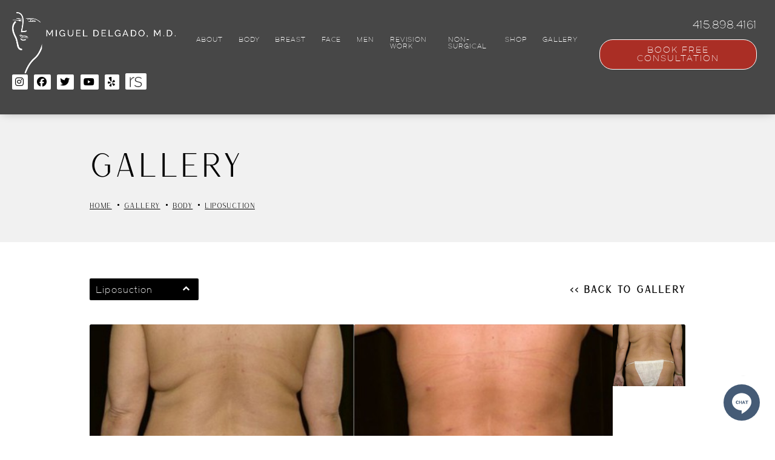

--- FILE ---
content_type: text/html; charset=UTF-8
request_url: https://www.dr-delgado.com/gallery/liposuction-39217674/
body_size: 16332
content:
<!doctype html>
<html lang="en-US">
	<head>
		<meta charset="UTF-8" />
		<meta name="viewport" content="width=device-width, initial-scale=1" />		


		<script>
			window.tresioConfig = {"siteSettings":{"galleryType":"default","enableCookiesPolicy":null,"client":"Dr. Miguel Delgado"},"forms":{"contact":{"fields":[[{"label":"<h4>Personal Details<\/h4>","type":"label"}],[{"label":"First Name","type":"text","required":true},{"label":"Last Name","type":"text","required":true}],[{"label":"Phone","type":"tel","required":true},{"label":"Email","type":"email","required":true,"class":"email"}],[{"label":"<h4>Attach Photos<\/h4>","type":"label"}],[{"label":"Front View","type":"file"},{"label":"Side View","type":"file","class":"fileupload2"}],[{"label":"<h4>Your Message<\/h4>","type":"label"}],[{"label":"Put your message here","type":"textarea"}],[{"type":"recaptcha","required":true}]]},"virtualConsultation":{"fields":[[{"label":"<h4>Personal Details<\/h4>","type":"label"}],[{"label":"First Name","type":"text","required":true},{"label":"Last Name","type":"text","required":true}],[{"label":"Phone","type":"tel","required":true},{"label":"Email","type":"email","required":true,"class":"email"}],[{"label":"<h4>Attach Photos<\/h4>","type":"label"}],[{"label":"Front View","type":"file"},{"label":"Side View","type":"file","class":"fileupload2"}],[{"label":"<h4>Your Message<\/h4>","type":"label"}],[{"label":"Put your message here","type":"textarea","hideLabel":"true"}],[{"type":"recaptcha","required":true}]]},"virtualConsultation-old":{"fields":[[{"label":"Your Information","type":"label"}],[{"label":"First Name","type":"text","required":true},{"label":"Last Name","type":"text","required":true}],[{"label":"Phone","type":"tel","required":true},{"label":"Email","type":"email","required":true}],[{"label":"Address","type":"text"}],[{"label":"Age","type":"number"},{"label":"Gender","type":"text"}],[{"label":"Procedure of Interest","type":"text"},{"label":"Procedure Timing","type":"select","options":{"within0-2months":"Within 0-2 Months","3-6months":"3-6 Months","6-9months":"6-9 Months","9-12months":"9-12 Months","+12months":"+12 Months"}}],[{"label":"Question / Message","type":"textarea"}],[{"label":"Attach Files","type":"label"}],[{"label":"File Upload","type":"file"}],[{"type":"recaptcha","required":true}]]}},"search":{"items":[],"terms":[]},"recaptchaVersion":"v3","recaptchaV2SiteKey":"6LcMxPYaAAAAAJFooKgcJEZJYqTlFvB94x-wDwKI","recaptchaV3SiteKey":"6LcUxPYaAAAAAE-CuXbt4Pyl_BgcYYOyGcaNyKgY","bodyClass":"home","environment":"production"};
		</script>
		<link href="https://www.googletagmanager.com" rel="dns-prefetch">
		<link href="https://www.googletagmanager.com/gtag/js?id=UA-64555422-1" rel="preload">
		<script async defer src="https://www.googletagmanager.com/gtag/js?id=UA-64555422-1" type="text/javascript"></script>

		<meta name='robots' content='index, follow, max-image-preview:large, max-snippet:-1, max-video-preview:-1' />

	<!-- This site is optimized with the Yoast SEO Premium plugin v26.4 (Yoast SEO v26.4) - https://yoast.com/wordpress/plugins/seo/ -->
	<title>Liposuction Before &amp; After Photos Moraga, CA | Patient 39217674</title>
	<meta name="description" content="See before and after photos of patient 39217674 who has received Liposuction services from Dr. Miguel Delgado" />
	<link rel="canonical" href="https://www.dr-delgado.com/gallery/liposuction-39217674/" />
	<meta property="og:locale" content="en_US" />
	<meta property="og:type" content="article" />
	<meta property="og:title" content="Case #0825" />
	<meta property="og:description" content="See before and after photos of patient 39217674 who has received Liposuction services from Dr. Miguel Delgado" />
	<meta property="og:url" content="https://www.dr-delgado.com/gallery/liposuction-39217674/" />
	<meta property="og:site_name" content="Miguel Delgado, MD" />
	<meta property="article:modified_time" content="2023-09-05T18:18:18+00:00" />
	<meta name="twitter:card" content="summary_large_image" />
	<script type="application/ld+json" class="yoast-schema-graph">{"@context":"https://schema.org","@graph":[{"@type":"WebPage","@id":"https://www.dr-delgado.com/gallery/liposuction-39217674/","url":"https://www.dr-delgado.com/gallery/liposuction-39217674/","name":"Liposuction Before & After Photos Moraga, CA | Patient 39217674","isPartOf":{"@id":"https://www.dr-delgado.com/#website"},"datePublished":"2022-04-14T21:28:38+00:00","dateModified":"2023-09-05T18:18:18+00:00","description":"See before and after photos of patient 39217674 who has received Liposuction services from Dr. Miguel Delgado","breadcrumb":{"@id":"https://www.dr-delgado.com/gallery/liposuction-39217674/#breadcrumb"},"inLanguage":"en-US","potentialAction":[{"@type":"ReadAction","target":["https://www.dr-delgado.com/gallery/liposuction-39217674/"]}]},{"@type":"BreadcrumbList","@id":"https://www.dr-delgado.com/gallery/liposuction-39217674/#breadcrumb","itemListElement":[{"@type":"ListItem","position":1,"name":"Home","item":"https://www.dr-delgado.com/"},{"@type":"ListItem","position":2,"name":"Case #0825"}]},{"@type":"WebSite","@id":"https://www.dr-delgado.com/#website","url":"https://www.dr-delgado.com/","name":"Miguel Delgado, MD","description":"","publisher":{"@id":"https://www.dr-delgado.com/#organization"},"potentialAction":[{"@type":"SearchAction","target":{"@type":"EntryPoint","urlTemplate":"https://www.dr-delgado.com/?s={search_term_string}"},"query-input":{"@type":"PropertyValueSpecification","valueRequired":true,"valueName":"search_term_string"}}],"inLanguage":"en-US"},{"@type":"Organization","@id":"https://www.dr-delgado.com/#organization","name":"Miguel Delgado, MD","url":"https://www.dr-delgado.com/","logo":{"@type":"ImageObject","inLanguage":"en-US","@id":"https://www.dr-delgado.com/#/schema/logo/image/","url":"https://www.dr-delgado.com/wp-content/uploads/2022/04/1620855022-logo-black-9.png","contentUrl":"https://www.dr-delgado.com/wp-content/uploads/2022/04/1620855022-logo-black-9.png","width":476,"height":30,"caption":"Miguel Delgado, MD"},"image":{"@id":"https://www.dr-delgado.com/#/schema/logo/image/"}}]}</script>
	<!-- / Yoast SEO Premium plugin. -->


<link rel='dns-prefetch' href='//kit.fontawesome.com' />
<link rel="alternate" type="application/rss+xml" title="Miguel Delgado, MD &raquo; Case #0825 Comments Feed" href="https://www.dr-delgado.com/gallery/liposuction-39217674/feed/" />
<link rel="alternate" title="oEmbed (JSON)" type="application/json+oembed" href="https://www.dr-delgado.com/wp-json/oembed/1.0/embed?url=https%3A%2F%2Fwww.dr-delgado.com%2Fgallery%2Fliposuction-39217674%2F" />
<link rel="alternate" title="oEmbed (XML)" type="text/xml+oembed" href="https://www.dr-delgado.com/wp-json/oembed/1.0/embed?url=https%3A%2F%2Fwww.dr-delgado.com%2Fgallery%2Fliposuction-39217674%2F&#038;format=xml" />
		<!-- This site uses the Google Analytics by MonsterInsights plugin v9.10.0 - Using Analytics tracking - https://www.monsterinsights.com/ -->
		<!-- Note: MonsterInsights is not currently configured on this site. The site owner needs to authenticate with Google Analytics in the MonsterInsights settings panel. -->
					<!-- No tracking code set -->
				<!-- / Google Analytics by MonsterInsights -->
		<style id='wp-img-auto-sizes-contain-inline-css' type='text/css'>
img:is([sizes=auto i],[sizes^="auto," i]){contain-intrinsic-size:3000px 1500px}
/*# sourceURL=wp-img-auto-sizes-contain-inline-css */
</style>
<style id='wp-emoji-styles-inline-css' type='text/css'>

	img.wp-smiley, img.emoji {
		display: inline !important;
		border: none !important;
		box-shadow: none !important;
		height: 1em !important;
		width: 1em !important;
		margin: 0 0.07em !important;
		vertical-align: -0.1em !important;
		background: none !important;
		padding: 0 !important;
	}
/*# sourceURL=wp-emoji-styles-inline-css */
</style>
<style id='wp-block-library-inline-css' type='text/css'>
:root{--wp-block-synced-color:#7a00df;--wp-block-synced-color--rgb:122,0,223;--wp-bound-block-color:var(--wp-block-synced-color);--wp-editor-canvas-background:#ddd;--wp-admin-theme-color:#007cba;--wp-admin-theme-color--rgb:0,124,186;--wp-admin-theme-color-darker-10:#006ba1;--wp-admin-theme-color-darker-10--rgb:0,107,160.5;--wp-admin-theme-color-darker-20:#005a87;--wp-admin-theme-color-darker-20--rgb:0,90,135;--wp-admin-border-width-focus:2px}@media (min-resolution:192dpi){:root{--wp-admin-border-width-focus:1.5px}}.wp-element-button{cursor:pointer}:root .has-very-light-gray-background-color{background-color:#eee}:root .has-very-dark-gray-background-color{background-color:#313131}:root .has-very-light-gray-color{color:#eee}:root .has-very-dark-gray-color{color:#313131}:root .has-vivid-green-cyan-to-vivid-cyan-blue-gradient-background{background:linear-gradient(135deg,#00d084,#0693e3)}:root .has-purple-crush-gradient-background{background:linear-gradient(135deg,#34e2e4,#4721fb 50%,#ab1dfe)}:root .has-hazy-dawn-gradient-background{background:linear-gradient(135deg,#faaca8,#dad0ec)}:root .has-subdued-olive-gradient-background{background:linear-gradient(135deg,#fafae1,#67a671)}:root .has-atomic-cream-gradient-background{background:linear-gradient(135deg,#fdd79a,#004a59)}:root .has-nightshade-gradient-background{background:linear-gradient(135deg,#330968,#31cdcf)}:root .has-midnight-gradient-background{background:linear-gradient(135deg,#020381,#2874fc)}:root{--wp--preset--font-size--normal:16px;--wp--preset--font-size--huge:42px}.has-regular-font-size{font-size:1em}.has-larger-font-size{font-size:2.625em}.has-normal-font-size{font-size:var(--wp--preset--font-size--normal)}.has-huge-font-size{font-size:var(--wp--preset--font-size--huge)}.has-text-align-center{text-align:center}.has-text-align-left{text-align:left}.has-text-align-right{text-align:right}.has-fit-text{white-space:nowrap!important}#end-resizable-editor-section{display:none}.aligncenter{clear:both}.items-justified-left{justify-content:flex-start}.items-justified-center{justify-content:center}.items-justified-right{justify-content:flex-end}.items-justified-space-between{justify-content:space-between}.screen-reader-text{border:0;clip-path:inset(50%);height:1px;margin:-1px;overflow:hidden;padding:0;position:absolute;width:1px;word-wrap:normal!important}.screen-reader-text:focus{background-color:#ddd;clip-path:none;color:#444;display:block;font-size:1em;height:auto;left:5px;line-height:normal;padding:15px 23px 14px;text-decoration:none;top:5px;width:auto;z-index:100000}html :where(.has-border-color){border-style:solid}html :where([style*=border-top-color]){border-top-style:solid}html :where([style*=border-right-color]){border-right-style:solid}html :where([style*=border-bottom-color]){border-bottom-style:solid}html :where([style*=border-left-color]){border-left-style:solid}html :where([style*=border-width]){border-style:solid}html :where([style*=border-top-width]){border-top-style:solid}html :where([style*=border-right-width]){border-right-style:solid}html :where([style*=border-bottom-width]){border-bottom-style:solid}html :where([style*=border-left-width]){border-left-style:solid}html :where(img[class*=wp-image-]){height:auto;max-width:100%}:where(figure){margin:0 0 1em}html :where(.is-position-sticky){--wp-admin--admin-bar--position-offset:var(--wp-admin--admin-bar--height,0px)}@media screen and (max-width:600px){html :where(.is-position-sticky){--wp-admin--admin-bar--position-offset:0px}}
/*wp_block_styles_on_demand_placeholder:6974fe7a31178*/
/*# sourceURL=wp-block-library-inline-css */
</style>
<style id='classic-theme-styles-inline-css' type='text/css'>
/*! This file is auto-generated */
.wp-block-button__link{color:#fff;background-color:#32373c;border-radius:9999px;box-shadow:none;text-decoration:none;padding:calc(.667em + 2px) calc(1.333em + 2px);font-size:1.125em}.wp-block-file__button{background:#32373c;color:#fff;text-decoration:none}
/*# sourceURL=/wp-includes/css/classic-themes.min.css */
</style>
<link rel='stylesheet' id='related-styles-css' href='https://www.dr-delgado.com/wp-content/plugins/wp-dlm-faq/assets/faq.css?ver=6.9' type='text/css' media='all' />
<link rel='stylesheet' id='style-css' href='https://www.dr-delgado.com/wp-content/themes/pss-theme/style.css?ver=6.9' type='text/css' media='all' />
<link rel='stylesheet' id='swiper-css' href='https://www.dr-delgado.com/wp-content/themes/pss-theme/assets/css/swiper.css?ver=6.9' type='text/css' media='all' />
<link rel='stylesheet' id='global-css' href='https://www.dr-delgado.com/wp-content/themes/pss-theme/assets/css/main.css?ver=6.9' type='text/css' media='all' />
<script type="text/javascript" src="https://www.dr-delgado.com/wp-includes/js/jquery/jquery.min.js?ver=3.7.1" id="jquery-core-js"></script>
<script type="text/javascript" src="https://www.dr-delgado.com/wp-includes/js/jquery/jquery-migrate.min.js?ver=3.4.1" id="jquery-migrate-js"></script>
<script type="text/javascript" src="https://www.dr-delgado.com/wp-includes/js/jquery/ui/core.min.js?ver=1.13.3" id="jquery-ui-core-js"></script>
<script type="text/javascript" src="https://www.dr-delgado.com/wp-includes/js/jquery/ui/mouse.min.js?ver=1.13.3" id="jquery-ui-mouse-js"></script>
<script type="text/javascript" src="https://www.dr-delgado.com/wp-includes/js/jquery/ui/draggable.min.js?ver=1.13.3" id="jquery-ui-draggable-js"></script>
<script type="text/javascript" src="https://www.dr-delgado.com/wp-includes/js/jquery/ui/droppable.min.js?ver=1.13.3" id="jquery-ui-droppable-js"></script>
<script type="text/javascript" src="https://www.dr-delgado.com/wp-includes/js/jquery/ui/sortable.min.js?ver=1.13.3" id="jquery-ui-sortable-js"></script>
<script type="text/javascript" src="https://www.dr-delgado.com/wp-content/plugins/wp-dlm-faq/assets/faq.js?ver=6.9" id="releated-script-js"></script>
<script type="text/javascript" src="https://kit.fontawesome.com/43f01e18f7.js?ver=6.9" id="font-awesome-js"></script>
<link rel="https://api.w.org/" href="https://www.dr-delgado.com/wp-json/" /><link rel="alternate" title="JSON" type="application/json" href="https://www.dr-delgado.com/wp-json/wp/v2/gallery/10475" /><link rel="EditURI" type="application/rsd+xml" title="RSD" href="https://www.dr-delgado.com/xmlrpc.php?rsd" />
<meta name="generator" content="WordPress 6.9" />
<link rel='shortlink' href='https://www.dr-delgado.com/?p=10475' />
<link rel="icon" href="https://www.dr-delgado.com/wp-content/uploads/2023/02/cropped-Dr-Delgado_Favicon3-RED-150x150.png" sizes="32x32" />
<link rel="icon" href="https://www.dr-delgado.com/wp-content/uploads/2023/02/cropped-Dr-Delgado_Favicon3-RED-300x300.png" sizes="192x192" />
<link rel="apple-touch-icon" href="https://www.dr-delgado.com/wp-content/uploads/2023/02/cropped-Dr-Delgado_Favicon3-RED-300x300.png" />
<meta name="msapplication-TileImage" content="https://www.dr-delgado.com/wp-content/uploads/2023/02/cropped-Dr-Delgado_Favicon3-RED-300x300.png" />
<!-- Global site tag (gtag.js) - Google Analytics -->
<script async src="https://www.googletagmanager.com/gtag/js?id=UA-64555422-1"></script>
<script>
  window.dataLayer = window.dataLayer || [];
  function gtag(){dataLayer.push(arguments);}
  gtag('js', new Date());

  gtag('config', 'UA-64555422-1');
</script>
<script type="application/ld+json">
{"@context":"http://schema.org","@type":["Physician","MedicalOrganization"],"founder":{"@type":"Person","knowsAbout":["https://en.wikipedia.org/wiki/Plastic_surgery","https://en.wikipedia.org/wiki/Gynecomastia"],"memberOf":[{"@type":"MedicalOrganization","name":"The American Board of Plastic Surgery, Inc.","@id":"https://www.abplasticsurgery.org/"},{"@type":"MedicalOrganization","name":"American Society of Plastic Surgeons","@id":"https://www.plasticsurgery.org/"}],"medicalSpecialty":"PlasticSurgery","awards":["Castle Connolly Top Regional Doctor – 2015-2018","Castle Connolly Top Doctor – 2015","San Francisco magazine Top Doctors – 2010, 2016, 2017","415 Top Doctors – 2018","Sonoma County magazine top Plastic Surgeon – 2016, 2017","America’s Most Honored Professionals Top 1% – 2016-2018","Vitals’ Patients’ Choice Award – 2008-2018","Vitals’ On-Time Physician Award – 2014-2018","Vitals’ Compassionate Doctor Award – 2009-2018","Vitals’ Top 10 Doctor by Metro Area Award – 2014"],"worksFor":"https://www.dr-delgado.com/","disambiguatingDescription":"Dr. Delgado takes great pride in his plastic surgery specialty and constantly strives to keep abreast of the latest, most advanced techniques to offer his patients the best options. One quality that sets Dr. Delgado apart from many other surgeons is his passion for patient satisfaction. He is known by those who work with him for his propensity to go the extra distance, he always strives to please patients and deliver results that will fulfill their hopes and expectations.","jobTitle":"Board Certified Plastic Surgeon","honorificPrefix":"Dr.","honorificSuffix":"MD","alumniOf":["https://weill.cornell.edu/","https://www.ccny.cuny.edu/","https://www.ucsf.edu/"]},"address":[{"@type":"PostalAddress","addressLocality":"San Francisco","addressRegion":"CA","postalCode":"94108","streetAddress":"450 Sutter St #2433"},{"@type":"PostalAddress","addressLocality":"Novato","addressRegion":"CA","postalCode":"94945","streetAddress":"165 Rowland Way Suite 300"}],"name":"Miguel Delgado, M.D.","hasmap":"https://www.google.com/maps/place/Miguel+Delgado,+M.D./@37.7896794,-122.4078572,15z/data=!4m5!3m4!1s0x0:0x280f2506a58f113!8m2!3d37.7896794!4d-122.4078572","image":"https://www.datocms-assets.com/47709/1621019571-logo-footer.png","openingHours":["Mo-Fr 08:30-17:00"],"telephone":"(415) 989-2221","url":"https://www.dr-delgado.com/","sameAs":["https://www.instagram.com/migueldelgadomd/","https://www.facebook.com/MiguelDelgadoMD","https://twitter.com/DocDelgado","https://www.youtube.com/user/migueldelgadomd1","https://www.realself.com/dr/miguel-delgado-san-francisco-ca","https://www.yelp.com/biz/miguel-delgado-md-san-francisco-3","https://www.sutterhealth.org/find-doctor/dr-miguel-a-delgado","http://www.cosmeticplasticsurgerystatistics.com/delgado.html","https://www.healthgrades.com/physician/dr-miguel-delgado-xjm8b","https://health.usnews.com/doctors/miguel-delgado-445538","https://www.linkedin.com/in/miguel-delgado-md-1098b819","https://www.gynecomastia-specialist.com/","https://www.doximity.com/cv/drdelgado","https://birdeye.com/miguel-delgado-md-153019917948817","https://doctor.webmd.com/doctor/miguel-delgado-jr-26aeb770-9b6a-4b16-bc20-5ab497acc869-overview","https://www.castleconnolly.com/top-doctors/miguel-a-delgado-plastic-surgery-84cc004766"],"areaServed":[{"@type":"City","name":"San Francisco, California","@id":"https://en.wikipedia.org/wiki/San_Francisco"},{"@type":"City","name":"Novato, California","@id":"https://en.wikipedia.org/wiki/Novato,_California"},{"@type":"City","name":"Bay Area, California","@id":"https://en.wikipedia.org/wiki/San_Francisco_Bay_Area"},{"@type":"State","name":"California","@id":"https://en.wikipedia.org/wiki/California"}]}
</script>
<script type="application/ld+json">{"@context":"http://schema.org","@type":"Product","@id":"rs_widget_509","name":"Dr. Miguel Delgado, MD","image":"https://www.dr-delgado.com/wp-content/uploads/2022/05/1620849392-team-miguel-delgado.jpg","aggregateRating":{"@type":"AggregateRating","ratingValue":4.8,"ratingCount":652},"offers":{"@type":"Offer","priceCurrency":"USD","price":"0","itemCondition":"https://schema.org/NewCondition","availability":"https://schema.org/InStock"}}</script>
<meta name="nitro-verify" content="nitro-62839ea7cb504226ff063fa0570d4e070d920db739a37">
		<!-- Global site tag (gtag.js) - Google Ads: 1027762371 --> <script async src="https://www.googletagmanager.com/gtag/js?id=AW-1027762371"></script> <script> window.dataLayer = window.dataLayer || []; function gtag(){dataLayer.push(arguments);} gtag('js', new Date()); gtag('config', 'AW-1027762371'); </script>
		<script> gtag('config', 'AW-1027762371/V57BCJXSyb4DEMPRieoD', { 'phone_conversion_number': '415.898.4161' }); </script>

		
<!-- Google Tag Manager -->
<script>(function(w,d,s,l,i){w[l]=w[l]||[];w[l].push({'gtm.start':
new Date().getTime(),event:'gtm.js'});var f=d.getElementsByTagName(s)[0],
j=d.createElement(s),dl=l!='dataLayer'?'&l='+l:'';j.async=true;j.src=
'https://www.googletagmanager.com/gtm.js?id='+i+dl;f.parentNode.insertBefore(j,f);
})(window,document,'script','dataLayer','GTM-NHRGJTFR');</script>
<!-- End Google Tag Manager -->
		
<!-- Google Tag Manager -->
<script>(function(w,d,s,l,i){w[l]=w[l]||[];w[l].push({'gtm.start':
new Date().getTime(),event:'gtm.js'});var f=d.getElementsByTagName(s)[0],
j=d.createElement(s),dl=l!='dataLayer'?'&l='+l:'';j.async=true;j.src=
'https://www.googletagmanager.com/gtm.js?id='+i+dl;f.parentNode.insertBefore(j,f);
})(window,document,'script','dataLayer','GTM-KDHDMMZ9');</script>
<!-- End Google Tag Manager -->
	</head>
	<body class="wp-singular gallery-template-default single single-gallery postid-10475 wp-theme-pss-theme">
<!-- Google Tag Manager (noscript) -->
<noscript><iframe src="https://www.googletagmanager.com/ns.html?id=GTM-KDHDMMZ9"
height="0" width="0" style="display:none;visibility:hidden"></iframe></noscript>
<!-- End Google Tag Manager (noscript) -->
	<div id="page" class="site">
		<ul aria-label="Accessibility Menu" class="partial_a11y_menu tresio-accessibility-menu" data-s3-partial="">
			<li><a aria-label="Accessibility Tools" class="tresio-ada-toggle" href="#" role="button">Accessibility Tools</a></li>
			<li><a aria-label="Skip to main content" href="#main" role="button">Skip to main content</a></li>
		</ul>
		<header class="partial_nav_header dark" data-s3-partial="">
		   <div class="row">
			  <div class="inner">
			  	 				 <div class="logo-holder">
					<a href="https://www.dr-delgado.com">
					   
						  <img alt="Dr. Miguel Delgado Website Logo" data-lazyload-src="https://www.dr-delgado.com/wp-content/uploads/2022/03/1621363205-logo-menu.png" draggable="false" height="226px" src="https://www.dr-delgado.com/wp-content/uploads/2022/03/1621363205-logo-menu.png" width="610px">
					   
					</a>
				 </div>
				 
				 <div class="nav-links">
					
					<nav class="tresio-nav" data-breakpoint-mobile="640" data-breakpoint-tablet="1024" data-dropdown-label="" data-hamburger-color="#979797" data-hamburger-color-expanded="#979797" data-menu-offset="0" data-menu-offset-mobile="0" data-type-desktop="horizontal" data-type-mobile="hamburger" data-type-tablet="hamburger" data-variant-desktop="focus" data-variant-mobile="default" data-variant-tablet="default">

					   <ul class="list partial_nav" data-s3-partial="">
						  <li id="menu-item-13856" class="menu-item menu-item-type-post_type menu-item-object-page menu-item-home menu-item-13856"><a href="https://www.dr-delgado.com/">Home</a></li>
<li id="menu-item-13857" class="menu-item menu-item-type-custom menu-item-object-custom menu-item-has-children menu-item-13857"><a href="/about/">About</a>
<ul class="sub-menu">
	<li id="menu-item-13858" class="menu-item menu-item-type-custom menu-item-object-custom menu-item-13858"><a href="/about/plastic-surgeon/">Dr. Miguel Delgado</a></li>
	<li id="menu-item-13860" class="menu-item menu-item-type-custom menu-item-object-custom menu-item-13860"><a href="/about/meet-the-team/">Meet the Team</a></li>
	<li id="menu-item-14437" class="menu-item menu-item-type-post_type menu-item-object-page menu-item-14437"><a href="https://www.dr-delgado.com/blog/">Blog</a></li>
	<li id="menu-item-17025" class="menu-item menu-item-type-post_type menu-item-object-page menu-item-17025"><a href="https://www.dr-delgado.com/financing/">Financing</a></li>
	<li id="menu-item-15597" class="menu-item menu-item-type-post_type menu-item-object-page menu-item-15597"><a href="https://www.dr-delgado.com/in-the-media/">In the Media</a></li>
	<li id="menu-item-13861" class="menu-item menu-item-type-custom menu-item-object-custom menu-item-13861"><a href="/about/testimonials/">Unparalleled Reviews</a></li>
	<li id="menu-item-13862" class="menu-item menu-item-type-custom menu-item-object-custom menu-item-13862"><a href="/about/videos/">Videos</a></li>
	<li id="menu-item-13863" class="menu-item menu-item-type-custom menu-item-object-custom menu-item-13863"><a href="/about/out-of-town-patients/">Out of Town Patients</a></li>
	<li id="menu-item-13864" class="menu-item menu-item-type-custom menu-item-object-custom menu-item-has-children menu-item-13864"><a href="/about/our-locations/">Our Locations</a>
	<ul class="sub-menu">
		<li id="menu-item-13865" class="menu-item menu-item-type-custom menu-item-object-custom menu-item-13865"><a href="/about/our-locations/san-francisco-office/">San Francisco Office</a></li>
		<li id="menu-item-13866" class="menu-item menu-item-type-custom menu-item-object-custom menu-item-13866"><a href="/about/our-locations/novato-office/">Novato Office</a></li>
	</ul>
</li>
	<li id="menu-item-15382" class="menu-item menu-item-type-post_type menu-item-object-page menu-item-15382"><a href="https://www.dr-delgado.com/about/our-locations/locations-we-serve/">Locations We Serve</a></li>
	<li id="menu-item-15669" class="menu-item menu-item-type-custom menu-item-object-custom menu-item-15669"><a href="https://es.dr-delgado.com/">Spanish</a></li>
</ul>
</li>
<li id="menu-item-13867" class="menu-item menu-item-type-custom menu-item-object-custom menu-item-has-children menu-item-13867"><a href="/body/">Body</a>
<ul class="sub-menu">
	<li id="menu-item-13868" class="menu-item menu-item-type-custom menu-item-object-custom menu-item-13868"><a href="/body/mommy-makeover/">Mommy Makeover</a></li>
	<li id="menu-item-13869" class="menu-item menu-item-type-custom menu-item-object-custom menu-item-13869"><a href="/body/tummy-tuck-san-francisco/">Tummy Tuck</a></li>
	<li id="menu-item-13870" class="menu-item menu-item-type-custom menu-item-object-custom menu-item-13870"><a href="/body/arm-lift/">Arm Lift</a></li>
	<li id="menu-item-13871" class="menu-item menu-item-type-custom menu-item-object-custom menu-item-13871"><a href="/body/brazilian-butt-lift/">Brazilian Butt Lift</a></li>
	<li id="menu-item-13872" class="menu-item menu-item-type-custom menu-item-object-custom menu-item-13872"><a href="/body/post-bariatric-body-contouring/">Post-Bariatric Body Contouring</a></li>
	<li id="menu-item-13873" class="menu-item menu-item-type-custom menu-item-object-custom menu-item-13873"><a href="/body/thigh-lift/">Thigh Lift</a></li>
	<li id="menu-item-13874" class="menu-item menu-item-type-custom menu-item-object-custom menu-item-13874"><a href="/body/liposuction/">Liposuction</a></li>
</ul>
</li>
<li id="menu-item-13875" class="menu-item menu-item-type-custom menu-item-object-custom menu-item-has-children menu-item-13875"><a href="/breast/">Breast</a>
<ul class="sub-menu">
	<li id="menu-item-13876" class="menu-item menu-item-type-custom menu-item-object-custom menu-item-13876"><a href="/breast/breast-augmentation/">Breast Augmentation</a></li>
	<li id="menu-item-13877" class="menu-item menu-item-type-custom menu-item-object-custom menu-item-13877"><a href="/breast/breast-lift/">Breast Lift</a></li>
	<li id="menu-item-13878" class="menu-item menu-item-type-custom menu-item-object-custom menu-item-13878"><a href="/breast/breast-reduction/">Breast Reduction</a></li>
	<li id="menu-item-13879" class="menu-item menu-item-type-custom menu-item-object-custom menu-item-13879"><a href="/breast/breast-reduction-via-liposuction/">Breast Reduction via Liposuction</a></li>
	<li id="menu-item-13880" class="menu-item menu-item-type-custom menu-item-object-custom menu-item-13880"><a href="/breast/breast-implant-removal/">Breast Implant Removal</a></li>
	<li id="menu-item-13881" class="menu-item menu-item-type-custom menu-item-object-custom menu-item-13881"><a href="/breast/ftm-top-surgery/">FTM Top Surgery</a></li>
	<li id="menu-item-13882" class="menu-item menu-item-type-custom menu-item-object-custom menu-item-13882"><a href="/breast/mtf-top-surgery/">MTF Top Surgery</a></li>
</ul>
</li>
<li id="menu-item-13883" class="menu-item menu-item-type-custom menu-item-object-custom menu-item-has-children menu-item-13883"><a href="/face/">Face</a>
<ul class="sub-menu">
	<li id="menu-item-14978" class="menu-item menu-item-type-post_type menu-item-object-page menu-item-14978"><a href="https://www.dr-delgado.com/buccal-fat-pad-removal-surgery-in-san-francisco-procedure-candidates-cost-and-complications/">Buccal Fat Pad Removal</a></li>
	<li id="menu-item-13884" class="menu-item menu-item-type-custom menu-item-object-custom menu-item-13884"><a href="/face/facelift/">Facelift</a></li>
	<li id="menu-item-17258" class="menu-item menu-item-type-post_type menu-item-object-page menu-item-17258"><a href="https://www.dr-delgado.com/face/deep-plane-facelift/">Deep Plane Facelift</a></li>
	<li id="menu-item-13885" class="menu-item menu-item-type-custom menu-item-object-custom menu-item-13885"><a href="/face/neck-lift-san-francisco/">Neck Lift</a></li>
	<li id="menu-item-13886" class="menu-item menu-item-type-custom menu-item-object-custom menu-item-13886"><a href="/face/rhinoplasty/">Rhinoplasty</a></li>
	<li id="menu-item-13887" class="menu-item menu-item-type-custom menu-item-object-custom menu-item-13887"><a href="/face/brow-lift-forehead-lift/">Brow Lift/Forehead Lift</a></li>
	<li id="menu-item-13888" class="menu-item menu-item-type-custom menu-item-object-custom menu-item-13888"><a href="/face/eyelid-surgery/">Eyelid Surgery</a></li>
	<li id="menu-item-13889" class="menu-item menu-item-type-custom menu-item-object-custom menu-item-13889"><a href="/face/chin-augmentation-san-francisco/">Chin Augmentation</a></li>
</ul>
</li>
<li id="menu-item-13890" class="menu-item menu-item-type-custom menu-item-object-custom menu-item-has-children menu-item-13890"><a href="/male/">Men</a>
<ul class="sub-menu">
	<li id="menu-item-13891" class="menu-item menu-item-type-custom menu-item-object-custom menu-item-has-children menu-item-13891"><a href="/male/gynecomastia-surgery/">Gynecomastia Surgery</a>
	<ul class="sub-menu">
		<li id="menu-item-13892" class="menu-item menu-item-type-custom menu-item-object-custom menu-item-13892"><a href="/male/gynecomastia-surgery/what-causes-gynecomastia/">What Causes Gynecomastia?</a></li>
		<li id="menu-item-13893" class="menu-item menu-item-type-custom menu-item-object-custom menu-item-13893"><a href="/male/gynecomastia-surgery/types-of-gynecomastia/">Types of Gynecomastia</a></li>
		<li id="menu-item-13894" class="menu-item menu-item-type-custom menu-item-object-custom menu-item-13894"><a href="/revision-work/gynecomastia-revision/">Gynecomastia Revision</a></li>
	</ul>
</li>
	<li id="menu-item-13895" class="menu-item menu-item-type-custom menu-item-object-custom menu-item-13895"><a href="/male/daddy-makeover/">Daddy Makeover</a></li>
	<li id="menu-item-13896" class="menu-item menu-item-type-custom menu-item-object-custom menu-item-13896"><a href="/male/eyelid-surgery-for-men/">Eyelid Surgery for Men</a></li>
	<li id="menu-item-13897" class="menu-item menu-item-type-custom menu-item-object-custom menu-item-13897"><a href="/male/facelift-for-men/">Facelift for Men</a></li>
	<li id="menu-item-13898" class="menu-item menu-item-type-custom menu-item-object-custom menu-item-13898"><a href="/male/rhinoplasty-for-men/">Rhinoplasty for Men</a></li>
</ul>
</li>
<li id="menu-item-13899" class="menu-item menu-item-type-custom menu-item-object-custom menu-item-has-children menu-item-13899"><a href="/revision-work/">Revision Work</a>
<ul class="sub-menu">
	<li id="menu-item-13900" class="menu-item menu-item-type-custom menu-item-object-custom menu-item-13900"><a href="/revision-work/breast-implant-revision/">Breast Implant Revision</a></li>
	<li id="menu-item-13901" class="menu-item menu-item-type-custom menu-item-object-custom menu-item-13901"><a href="/breast/breast-implant-removal/">Breast Implant Removal</a></li>
	<li id="menu-item-13902" class="menu-item menu-item-type-custom menu-item-object-custom menu-item-13902"><a href="/revision-work/gynecomastia-revision/">Gynecomastia Revision</a></li>
	<li id="menu-item-13903" class="menu-item menu-item-type-custom menu-item-object-custom menu-item-13903"><a href="/revision-work/tummy-tuck-revision/">Tummy Tuck Revision</a></li>
	<li id="menu-item-13904" class="menu-item menu-item-type-custom menu-item-object-custom menu-item-13904"><a href="/revision-work/facelift-revision/">Facelift Revision</a></li>
</ul>
</li>
<li id="menu-item-14434" class="menu-item menu-item-type-post_type menu-item-object-page menu-item-has-children menu-item-14434"><a href="https://www.dr-delgado.com/non-surgical/">Non-Surgical</a>
<ul class="sub-menu">
	<li id="menu-item-14446" class="menu-item menu-item-type-post_type menu-item-object-page menu-item-has-children menu-item-14446"><a href="https://www.dr-delgado.com/non-surgical/injectables/">Injectables</a>
	<ul class="sub-menu">
		<li id="menu-item-14552" class="menu-item menu-item-type-post_type menu-item-object-page menu-item-14552"><a href="https://www.dr-delgado.com/non-surgical/injectables/botox/">BOTOX®</a></li>
		<li id="menu-item-14551" class="menu-item menu-item-type-post_type menu-item-object-page menu-item-14551"><a href="https://www.dr-delgado.com/non-surgical/injectables/juvederm/">Juvéderm</a></li>
		<li id="menu-item-14550" class="menu-item menu-item-type-post_type menu-item-object-page menu-item-14550"><a href="https://www.dr-delgado.com/non-surgical/injectables/restylane/">Restylane</a></li>
		<li id="menu-item-14549" class="menu-item menu-item-type-post_type menu-item-object-page menu-item-14549"><a href="https://www.dr-delgado.com/non-surgical/injectables/kybella/">Kybella</a></li>
		<li id="menu-item-14600" class="menu-item menu-item-type-custom menu-item-object-custom menu-item-14600"><a href="/non-surgical/injectables/novathreads/">NovaThreads</a></li>
		<li id="menu-item-14609" class="menu-item menu-item-type-custom menu-item-object-custom menu-item-14609"><a href="/non-surgical/injectables/radiesse/">Radiesse</a></li>
	</ul>
</li>
	<li id="menu-item-14642" class="menu-item menu-item-type-post_type menu-item-object-page menu-item-has-children menu-item-14642"><a href="https://www.dr-delgado.com/non-surgical/facial-and-body-rejuvenation/">Facial and Body Rejuvenation</a>
	<ul class="sub-menu">
		<li id="menu-item-14661" class="menu-item menu-item-type-post_type menu-item-object-page menu-item-14661"><a href="https://www.dr-delgado.com/non-surgical/facial-and-body-rejuvenation/skinmedica-skin-peels/">Skinmedica® Skin Peels</a></li>
		<li id="menu-item-14702" class="menu-item menu-item-type-post_type menu-item-object-page menu-item-14702"><a href="https://www.dr-delgado.com/non-surgical/facial-and-body-rejuvenation/smartskin-laser-resurfacing/">SmartSkin®+ Laser Resurfacing</a></li>
		<li id="menu-item-14709" class="menu-item menu-item-type-post_type menu-item-object-page menu-item-14709"><a href="https://www.dr-delgado.com/non-surgical/facial-and-body-rejuvenation/sun-damage-treatment/">Sun Damage Treatment</a></li>
		<li id="menu-item-14714" class="menu-item menu-item-type-post_type menu-item-object-page menu-item-14714"><a href="https://www.dr-delgado.com/non-surgical/facial-and-body-rejuvenation/wrinkle-reduction/">Wrinkle Reduction</a></li>
	</ul>
</li>
	<li id="menu-item-14716" class="menu-item menu-item-type-post_type menu-item-object-page menu-item-14716"><a href="https://www.dr-delgado.com/non-surgical/coolsculpting/">CoolSculpting</a></li>
	<li id="menu-item-14667" class="menu-item menu-item-type-post_type menu-item-object-page menu-item-14667"><a href="https://www.dr-delgado.com/non-surgical/delgadomd-skincare-products/">DelgadoMD Skincare Products</a></li>
	<li id="menu-item-14748" class="menu-item menu-item-type-custom menu-item-object-custom menu-item-14748"><a href="https://dr-delgado.brilliantconnections.com/">Shop</a></li>
</ul>
</li>
<li id="menu-item-13926" class="menu-item menu-item-type-custom menu-item-object-custom menu-item-13926"><a href="https://dr-delgado.brilliantconnections.com/">Shop</a></li>
<li id="menu-item-14337" class="menu-item menu-item-type-post_type menu-item-object-page menu-item-has-children menu-item-14337"><a href="https://www.dr-delgado.com/gallery/">Gallery</a>
<ul class="sub-menu">
	<li id="menu-item-14338" class="menu-item menu-item-type-post_type menu-item-object-page menu-item-14338"><a href="https://www.dr-delgado.com/about/videos/">Videos</a></li>
	<li id="menu-item-14340" class="menu-item menu-item-type-taxonomy menu-item-object-gallery-category current-gallery-ancestor menu-item-has-children menu-item-14340"><a href="https://www.dr-delgado.com/gallery-category/body/">Body</a>
	<ul class="sub-menu">
		<li id="menu-item-14341" class="menu-item menu-item-type-taxonomy menu-item-object-gallery-category menu-item-14341"><a href="https://www.dr-delgado.com/gallery-category/arm-lift/">Arm Lift</a></li>
		<li id="menu-item-14342" class="menu-item menu-item-type-taxonomy menu-item-object-gallery-category current-gallery-ancestor current-menu-parent current-gallery-parent menu-item-14342"><a href="https://www.dr-delgado.com/gallery-category/liposuction/">Liposuction</a></li>
		<li id="menu-item-14343" class="menu-item menu-item-type-taxonomy menu-item-object-gallery-category menu-item-14343"><a href="https://www.dr-delgado.com/gallery-category/mommy-makeover/">Mommy Makeover</a></li>
		<li id="menu-item-14344" class="menu-item menu-item-type-taxonomy menu-item-object-gallery-category menu-item-14344"><a href="https://www.dr-delgado.com/gallery-category/thigh-lift-and-buttocks/">Thigh Lift and Buttocks</a></li>
		<li id="menu-item-14345" class="menu-item menu-item-type-taxonomy menu-item-object-gallery-category menu-item-14345"><a href="https://www.dr-delgado.com/gallery-category/tummy-tuck/">Tummy Tuck</a></li>
	</ul>
</li>
	<li id="menu-item-14346" class="menu-item menu-item-type-taxonomy menu-item-object-gallery-category menu-item-has-children menu-item-14346"><a href="https://www.dr-delgado.com/gallery-category/breast/">Breast</a>
	<ul class="sub-menu">
		<li id="menu-item-14347" class="menu-item menu-item-type-taxonomy menu-item-object-gallery-category menu-item-14347"><a href="https://www.dr-delgado.com/gallery-category/breast-augmentation/">Breast Augmentation</a></li>
		<li id="menu-item-14348" class="menu-item menu-item-type-taxonomy menu-item-object-gallery-category menu-item-14348"><a href="https://www.dr-delgado.com/gallery-category/breast-reduction-t-incision/">Breast Reduction T Incision</a></li>
		<li id="menu-item-14349" class="menu-item menu-item-type-taxonomy menu-item-object-gallery-category menu-item-14349"><a href="https://www.dr-delgado.com/gallery-category/breast-reduction-vertical/">Breast Reduction Vertical</a></li>
		<li id="menu-item-14350" class="menu-item menu-item-type-taxonomy menu-item-object-gallery-category menu-item-14350"><a href="https://www.dr-delgado.com/gallery-category/mtf-breast-augmentation/">MTF Breast Augmentation</a></li>
		<li id="menu-item-14351" class="menu-item menu-item-type-taxonomy menu-item-object-gallery-category menu-item-14351"><a href="https://www.dr-delgado.com/gallery-category/peri-areolar-breast-lift/">Peri-areolar Breast Lift</a></li>
		<li id="menu-item-14352" class="menu-item menu-item-type-taxonomy menu-item-object-gallery-category menu-item-14352"><a href="https://www.dr-delgado.com/gallery-category/revision-breast-surgery/">Revision Breast Surgery</a></li>
		<li id="menu-item-14353" class="menu-item menu-item-type-taxonomy menu-item-object-gallery-category menu-item-14353"><a href="https://www.dr-delgado.com/gallery-category/vertical-and-inverted-t-breast-lift/">Vertical and Inverted T Breast Lift</a></li>
	</ul>
</li>
	<li id="menu-item-14354" class="menu-item menu-item-type-taxonomy menu-item-object-gallery-category menu-item-has-children menu-item-14354"><a href="https://www.dr-delgado.com/gallery-category/face/">Face</a>
	<ul class="sub-menu">
		<li id="menu-item-14355" class="menu-item menu-item-type-taxonomy menu-item-object-gallery-category menu-item-14355"><a href="https://www.dr-delgado.com/gallery-category/brow-lift/">Brow Lift</a></li>
		<li id="menu-item-14356" class="menu-item menu-item-type-taxonomy menu-item-object-gallery-category menu-item-14356"><a href="https://www.dr-delgado.com/gallery-category/chin-augmentation/">Chin Augmentation</a></li>
		<li id="menu-item-14357" class="menu-item menu-item-type-taxonomy menu-item-object-gallery-category menu-item-14357"><a href="https://www.dr-delgado.com/gallery-category/eyelid-surgery/">Eyelid Surgery</a></li>
		<li id="menu-item-14358" class="menu-item menu-item-type-taxonomy menu-item-object-gallery-category menu-item-14358"><a href="https://www.dr-delgado.com/gallery-category/facelift/">Facelift</a></li>
		<li id="menu-item-14359" class="menu-item menu-item-type-taxonomy menu-item-object-gallery-category menu-item-14359"><a href="https://www.dr-delgado.com/gallery-category/neck-lift/">Neck Lift</a></li>
		<li id="menu-item-14360" class="menu-item menu-item-type-taxonomy menu-item-object-gallery-category menu-item-14360"><a href="https://www.dr-delgado.com/gallery-category/rhinoplasty/">Rhinoplasty</a></li>
		<li id="menu-item-14361" class="menu-item menu-item-type-taxonomy menu-item-object-gallery-category menu-item-14361"><a href="https://www.dr-delgado.com/gallery-category/ultherapy/">Ultherapy</a></li>
	</ul>
</li>
	<li id="menu-item-14362" class="menu-item menu-item-type-taxonomy menu-item-object-gallery-category menu-item-has-children menu-item-14362"><a href="https://www.dr-delgado.com/gallery-category/male/">Male</a>
	<ul class="sub-menu">
		<li id="menu-item-15089" class="menu-item menu-item-type-custom menu-item-object-custom menu-item-15089"><a href="https://www.dr-delgado.com/gallery-category/gynecomastia/">Gynecomastia</a></li>
		<li id="menu-item-14363" class="menu-item menu-item-type-taxonomy menu-item-object-gallery-category menu-item-14363"><a href="https://www.dr-delgado.com/gallery-category/daddy-makeover/">Daddy Makeover</a></li>
		<li id="menu-item-14364" class="menu-item menu-item-type-taxonomy menu-item-object-gallery-category menu-item-14364"><a href="https://www.dr-delgado.com/gallery-category/ftm-surgery/">FTM Surgery</a></li>
		<li id="menu-item-14365" class="menu-item menu-item-type-taxonomy menu-item-object-gallery-category menu-item-14365"><a href="https://www.dr-delgado.com/gallery-category/male-chin-augmentation/">Male Chin Augmentation</a></li>
		<li id="menu-item-14366" class="menu-item menu-item-type-taxonomy menu-item-object-gallery-category menu-item-14366"><a href="https://www.dr-delgado.com/gallery-category/male-eyelid-surgery/">Male Eyelid Surgery</a></li>
		<li id="menu-item-14367" class="menu-item menu-item-type-taxonomy menu-item-object-gallery-category menu-item-14367"><a href="https://www.dr-delgado.com/gallery-category/male-facelift/">Male Facelift</a></li>
		<li id="menu-item-14368" class="menu-item menu-item-type-taxonomy menu-item-object-gallery-category menu-item-14368"><a href="https://www.dr-delgado.com/gallery-category/male-liposuction/">Male Liposuction</a></li>
		<li id="menu-item-14369" class="menu-item menu-item-type-taxonomy menu-item-object-gallery-category menu-item-14369"><a href="https://www.dr-delgado.com/gallery-category/male-neck-lift/">Male Neck Lift</a></li>
		<li id="menu-item-14370" class="menu-item menu-item-type-taxonomy menu-item-object-gallery-category menu-item-14370"><a href="https://www.dr-delgado.com/gallery-category/male-rhinoplasty/">Male Rhinoplasty</a></li>
		<li id="menu-item-14371" class="menu-item menu-item-type-taxonomy menu-item-object-gallery-category menu-item-14371"><a href="https://www.dr-delgado.com/gallery-category/male-ultherapy/">Ultherapy</a></li>
	</ul>
</li>
</ul>
</li>
	
						
							
							
							  <li class="partial_nav_item" data-s3-partial="">
								 <a href="/virtual-consultations/">Contact</a>
							  </li>

														  <li class="ignore">
								 <div class="info">
									<ul class="partial_socials" data-s3-partial="">
									   										 <li>
											<a aria-label="Dr. Miguel Delgado on Instagram opens in a new tab" href="https://www.instagram.com/migueldelgadomd/" rel="noopener" role="button" target="_blank" title="Dr. Miguel Delgado on Instagram"><i class="fab fa-instagram" aria-hidden="true"></i></a>
										 </li>
										 										 										 <li>
											<a aria-label="Dr. Miguel Delgado on Facebook opens in a new tab" href="https://www.facebook.com/MiguelDelgadoMD" rel="noopener" role="button" target="_blank" title="Dr. Miguel Delgado on Facebook"><i class="fab fa-facebook" aria-hidden="true"></i></a>
										 </li>
										 										 										 <li>
											<a aria-label=" opens in a new tab" href="https://twitter.com/DocDelgado" rel="noopener" role="button" target="_blank" title="Dr. Miguel Delgado on Twitter"><i class="fab fa-twitter" aria-hidden="true"></i></a>
										 </li>
										 										 										 <li>
											<a aria-label=" opens in a new tab" href="https://www.youtube.com/user/migueldelgadomd1" rel="noopener" role="button" target="_blank" title="Dr. Miguel Delgado on Youtube"><i class="fab fa-youtube" aria-hidden="true"></i></a>
										 </li>
										 										 										 <li>
											<a aria-label="Dr. Miguel Delgado on Yelp opens in a new tab" href="https://www.yelp.com/biz/miguel-delgado-md-novato-7" rel="noopener" role="button" target="_blank" title="Dr. Miguel Delgado on Yelp"><i class="fab fa-yelp" aria-hidden="true"></i></a>
										 </li>
										 										 										 <li>
											<a aria-label="Dr. Miguel Delgado on Realself opens in a new tab" href="https://www.realself.com/find/California/Bay-Area/Plastic-Surgeon/Miguel-Delgado" rel="noopener" role="button" target="_blank" title=""><span class="realself-icon" role="presentation"></span></a>
										 </li>
																			</ul>
																		<p><a class="tel ppc-href" href="tel:415.898.4161"><span class="ppc-number">415.898.4161</span></a></p>
																	 </div>
							  </li>
					   </ul>
					</nav>
				 </div>
				 <div class="phone-holder">
					<div class="contact-wrapper">
					   					   <a class="tel ppc-href" href="tel:415.898.4161"><span class="ppc-number">415.898.4161</span></a>
					   					   <!-- 					   <a class="contact" href="/virtual-consultations/">Contact</a>
					    -->
					</div>
					 <div class="buttons">
					   <a class="btn" href="/contact/" data-uw-rm-brl="false">Book Free Consultation</a>					</div>
	
				 </div>
			  </div>
		   </div>
		   <div class="row hide-tablet hide-phablet hide-phone">
			  <ul class="partial_socials">
								 <li>
					<a aria-label="Dr. Miguel Delgado on Instagram opens in a new tab" href="https://www.instagram.com/migueldelgadomd/" rel="noopener" role="button" target="_blank" title="Dr. Miguel Delgado on Instagram"><i class="fab fa-instagram" aria-hidden="true"></i></a>
				 </li>
				 				 				 <li>
					<a aria-label="Dr. Miguel Delgado on Facebook opens in a new tab" href="https://www.facebook.com/MiguelDelgadoMD" rel="noopener" role="button" target="_blank" title="Dr. Miguel Delgado on Facebook"><i class="fab fa-facebook" aria-hidden="true"></i></a>
				 </li>
				 				 				 <li>
					<a aria-label=" opens in a new tab" href="https://twitter.com/DocDelgado" rel="noopener" role="button" target="_blank" title="Dr. Miguel Delgado on Twitter"><i class="fab fa-twitter" aria-hidden="true"></i></a>
				 </li>
				 				 				 <li>
					<a aria-label=" opens in a new tab" href="https://www.youtube.com/user/migueldelgadomd1" rel="noopener" role="button" target="_blank" title="Dr. Miguel Delgado on Youtube"><i class="fab fa-youtube" aria-hidden="true"></i></a>
				 </li>
				 				 				 <li>
					<a aria-label="Dr. Miguel Delgado on Yelp opens in a new tab" href="https://www.yelp.com/biz/miguel-delgado-md-novato-7" rel="noopener" role="button" target="_blank" title="Dr. Miguel Delgado on Yelp"><i class="fab fa-yelp" aria-hidden="true"></i></a>
				 </li>
				 				 				 <li>
					<a aria-label="Dr. Miguel Delgado on Realself opens in a new tab" href="https://www.realself.com/find/California/Bay-Area/Plastic-Surgeon/Miguel-Delgado" rel="noopener" role="button" target="_blank" title=""><span class="realself-icon" role="presentation"></span></a>
				 </li>
				 			  </ul>
		   </div>
		</header>
		

		<main>
		
<!-- ========================== Header Banner =============================== -->
<!-- ========================== End :: Header Banner =============================== -->

	<div class="blog-banner-gaping"></div>
    <div class="partial_gallery_hero banner" data-s3-partial="">
        <div class="row">
            <div class="inner">
                <h1>Gallery</h1>
                <div class="site-breadcrumb default-page-breadcamb">
					<ul class="partial_breadcrumb"></ul><ul class="partial_breadcrumb"><li><a href="https://www.dr-delgado.com">Home</a></li><li><a href="https://www.dr-delgado.com/gallery/">Gallery</a></li><li><a href="https://www.dr-delgado.com/gallery-category/body/">Body</a></li><li><a href="https://www.dr-delgado.com/gallery-category/liposuction/">Liposuction</a></li></ul>				</div>
            </div>
        </div>
    </div>
    <div class="partial_gallery_item container" data-s3-partial="">
        <div class="row">
            <div class="partial_gallery_dropdown" data-s3-partial="">
                <ul class="dropdown">
                    <div class="selector">						
                        <span>Liposuction</span>
                        <span class="icon-left-open"></span>						
                        <ul class="children">
																							<li><a href="https://www.dr-delgado.com/gallery-category/tummy-tuck/">Tummy Tuck</a></li>
																<li><a href="https://www.dr-delgado.com/gallery-category/liposuction/">Liposuction</a></li>
																<li><a href="https://www.dr-delgado.com/gallery-category/mommy-makeover/">Mommy Makeover</a></li>
																<li><a href="https://www.dr-delgado.com/gallery-category/arm-lift/">Arm Lift</a></li>
																<li><a href="https://www.dr-delgado.com/gallery-category/thigh-lift-and-buttocks/">Thigh Lift and Buttocks</a></li>
																	
							                           
                        </ul>
                    </div>
                </ul>
                <a href="/gallery/" class="link"><b>&lt;&lt; Back to Gallery</b></a>
            </div>
            <div class="partial_gallery_item_sliders double" data-s3-partial="">
                <div class="tns-outer" id="tns1-ow">
                    <div class="tns-liveregion tns-visually-hidden" aria-live="polite" aria-atomic="true">slide <span class="current">4</span>  of 3</div>
                    <div id="tns1-mw" class="tns-ovh tns-ah" >
                        <div class="tns-inner" id="tns1-iw">
                            <div class="item-slider  tns-slider tns-carousel tns-subpixel tns-calc tns-horizontal" id="tns1" style="transform: translate3d(-60%, 0px, 0px);">
								                                <div class="item tns-item" id="tns1-item0" aria-hidden="true" tabindex="-1">
                                    <picture class="">
                                        <source media="(max-width:420px)" srcset="https://www.dr-delgado.com/wp-content/uploads/2022/04/1620939012-2c417b35-d742-437b-9338-af939262dff4-1.jpeg?auto=format,compress&amp;w=420, https://www.dr-delgado.com/wp-content/uploads/2022/04/1620939012-2c417b35-d742-437b-9338-af939262dff4-1.jpeg?auto=format,compress&amp;w=630 2x" data-lazyload-srcset="https://www.dr-delgado.com/wp-content/uploads/2022/04/1620939012-2c417b35-d742-437b-9338-af939262dff4-1.jpeg?auto=format,compress&amp;w=420, https://www.dr-delgado.com/wp-content/uploads/2022/04/1620939012-2c417b35-d742-437b-9338-af939262dff4-1.jpeg?auto=format,compress&amp;w=630 2x">
                                        <source media="(max-width:800px)" srcset="https://www.dr-delgado.com/wp-content/uploads/2022/04/1620939012-2c417b35-d742-437b-9338-af939262dff4-1.jpeg?auto=format,compress&amp;w=800, https://www.dr-delgado.com/wp-content/uploads/2022/04/1620939012-2c417b35-d742-437b-9338-af939262dff4-1.jpeg?auto=format,compress&amp;w=1200 2x" data-lazyload-srcset="https://www.dr-delgado.com/wp-content/uploads/2022/04/1620939012-2c417b35-d742-437b-9338-af939262dff4-1.jpeg?auto=format,compress&amp;w=800, https://www.dr-delgado.com/wp-content/uploads/2022/04/1620939012-2c417b35-d742-437b-9338-af939262dff4-1.jpeg?auto=format,compress&amp;w=1200 2x">
                                        <source srcset="https://www.dr-delgado.com/wp-content/uploads/2022/04/1620939012-2c417b35-d742-437b-9338-af939262dff4-1.jpeg?auto=format,compress&amp;w=800" data-lazyload-srcset="https://www.dr-delgado.com/wp-content/uploads/2022/04/1620939012-2c417b35-d742-437b-9338-af939262dff4-1.jpeg?auto=format,compress&amp;w=800">
                                        <img src="https://www.dr-delgado.com/wp-content/uploads/2022/04/1620939012-2c417b35-d742-437b-9338-af939262dff4-1.jpeg?auto=format,compress&amp;w=800" data-lazyload-src="https://www.dr-delgado.com/wp-content/uploads/2022/04/1620939012-2c417b35-d742-437b-9338-af939262dff4-1.jpeg?auto=format,compress&amp;w=800" loading="lazy" data-lazyload="img" width="800px" height="534px" alt="Rhinoplasty Gallery - Patient 39199821 - Image 1" draggable="false" data-lazyload-loaded="true" class="loaded tns-complete">
                                    </picture>
                                    <picture class="">
                                        <source media="(max-width:420px)" srcset="https://www.dr-delgado.com/wp-content/uploads/2022/04/1620939019-2614efe0-6dd2-4755-a13a-b3c3e8b4785c-1.jpeg?auto=format,compress&amp;w=420, https://www.dr-delgado.com/wp-content/uploads/2022/04/1620939019-2614efe0-6dd2-4755-a13a-b3c3e8b4785c-1.jpeg?auto=format,compress&amp;w=630 2x" data-lazyload-srcset="https://www.dr-delgado.com/wp-content/uploads/2022/04/1620939019-2614efe0-6dd2-4755-a13a-b3c3e8b4785c-1.jpeg?auto=format,compress&amp;w=420, https://www.dr-delgado.com/wp-content/uploads/2022/04/1620939019-2614efe0-6dd2-4755-a13a-b3c3e8b4785c-1.jpeg?auto=format,compress&amp;w=630 2x">
                                        <source media="(max-width:800px)" srcset="https://www.dr-delgado.com/wp-content/uploads/2022/04/1620939019-2614efe0-6dd2-4755-a13a-b3c3e8b4785c-1.jpeg?auto=format,compress&amp;w=800, https://www.dr-delgado.com/wp-content/uploads/2022/04/1620939019-2614efe0-6dd2-4755-a13a-b3c3e8b4785c-1.jpeg?auto=format,compress&amp;w=1200 2x" data-lazyload-srcset="https://www.dr-delgado.com/wp-content/uploads/2022/04/1620939019-2614efe0-6dd2-4755-a13a-b3c3e8b4785c-1.jpeg?auto=format,compress&amp;w=800, https://www.dr-delgado.com/wp-content/uploads/2022/04/1620939019-2614efe0-6dd2-4755-a13a-b3c3e8b4785c-1.jpeg?auto=format,compress&amp;w=1200 2x">
                                        <source srcset="https://www.dr-delgado.com/wp-content/uploads/2022/04/1620939019-2614efe0-6dd2-4755-a13a-b3c3e8b4785c-1.jpeg?auto=format,compress&amp;w=800" data-lazyload-srcset="https://www.dr-delgado.com/wp-content/uploads/2022/04/1620939019-2614efe0-6dd2-4755-a13a-b3c3e8b4785c-1.jpeg?auto=format,compress&amp;w=800">
                                        <img src="https://www.dr-delgado.com/wp-content/uploads/2022/04/1620939019-2614efe0-6dd2-4755-a13a-b3c3e8b4785c-1.jpeg?auto=format,compress&amp;w=800" data-lazyload-src="https://www.dr-delgado.com/wp-content/uploads/2022/04/1620939019-2614efe0-6dd2-4755-a13a-b3c3e8b4785c-1.jpeg?auto=format,compress&amp;w=800" loading="lazy" data-lazyload="img" width="800px" height="534px" alt="Rhinoplasty Gallery - Patient 39199821 - Image 2" draggable="false" data-lazyload-loaded="true" class="loaded tns-complete">
                                    </picture>
                                </div>
								                                
                            </div>
                        </div>
                    </div>
                </div>
                <div class="tns-outer" id="tns2-ow">
                    <div class="tns-liveregion tns-visually-hidden" aria-live="polite" aria-atomic="true">slide <span class="current">1 to 3</span>  of 3</div>
                    <div id="tns2-mw" class="tns-ovh">
                        <div class="tns-inner" id="tns2-iw">
                            <div class="thumbnails-slider  tns-slider tns-carousel tns-subpixel tns-calc tns-vertical" id="tns2" style="transition-duration: 0s; transform: translate3d(0px, 0px, 0px);">
								                                <div class="item tns-item tns-slide-active" id="tns2-item1">
                                    <picture class="">
                                        <source srcset="https://www.dr-delgado.com/wp-content/uploads/2022/04/1620939012-2c417b35-d742-437b-9338-af939262dff4-1.jpeg?auto=format,compress&amp;w=320" data-lazyload-srcset="https://www.dr-delgado.com/wp-content/uploads/2022/04/1620939012-2c417b35-d742-437b-9338-af939262dff4-1.jpeg?auto=format,compress&amp;w=320">
                                        <img src="https://www.dr-delgado.com/wp-content/uploads/2022/04/1620939012-2c417b35-d742-437b-9338-af939262dff4-1.jpeg?auto=format,compress&amp;w=320" data-lazyload-src="https://www.dr-delgado.com/wp-content/uploads/2022/04/1620939012-2c417b35-d742-437b-9338-af939262dff4-1.jpeg?auto=format,compress&amp;w=320" loading="lazy" data-lazyload="img" width="320px" height="213px" alt="Rhinoplasty Gallery - Patient 39199821 - Image 4" draggable="false" data-lazyload-loaded="true" class="loaded tns-complete">
                                    </picture>
                                </div>
								                                
                            </div>
                        </div>
                    </div>
                </div>
            </div>
            <div class="case-number">
                <h2 id="title0">Case #0825</h2>
            </div>
            <div class="item-copy">
               <p>This is a 51-year-old, female resident of Napa, California who presented to the Novato office in Marin County, California location for liposuction. She is 5 feet 5 inches tall and weighs 183 pounds. She underwent ultrasonic liposuction of the back and flanks. She had 1600 cc of fat removed at the Marin Cosmetic Surgery Center in Marin County, California. Note the back-fold reduction with a thinner, sleeker appearance. The loose skin, due to her age, has somewhat poor skin contraction properties.</p>
            </div>
            <div class="partial_gallery_modules_slider" data-s3-partial="">
                <div class="buttons">
                    <button class="prev"><a href="https://www.dr-delgado.com/gallery/liposuction-39226147/" title="Case #0826">Previous</a></button>
                    <button class="next"><a href="https://www.dr-delgado.com/gallery/liposuction-39217692/" title="Case #0824">Next</a></button>
                </div>
                <div class="content">
                    <h2 id="title1">View Other Patients</h2>
                    <div class="tns-outer" id="tns3-ow">
                        <div class="tns-liveregion tns-visually-hidden" aria-live="polite" aria-atomic="true">slide <span class="current">7 to 12</span>  of 19</div>
                        <div id="tns3-mw" class="tns-ovh">
                            <div class="tns-inner" id="tns3-iw">
                                <div class="modules-slider  tns-slider tns-carousel tns-subpixel tns-calc tns-horizontal" id="tns3" style="transition-duration: 0s; transform: translate3d(-19.3548%, 0px, 0px);">
										
                                    <div class="item tns-item tns-slide-cloned" aria-hidden="true" tabindex="-1">
                                        <a href="https://www.dr-delgado.com/gallery/liposuction-39227041/">
											                                            <picture class="">
                                                <source srcset="https://www.dr-delgado.com/wp-content/uploads/2022/04/1620940066-b3465cee-ee66-49a4-8c38-295dba7e872e-1.jpeg?auto=format,compress&amp;w=400" data-lazyload-srcset="https://www.dr-delgado.com/wp-content/uploads/2022/04/1620940066-b3465cee-ee66-49a4-8c38-295dba7e872e-1.jpeg?auto=format,compress&amp;w=400">
                                                <img src="https://www.dr-delgado.com/wp-content/uploads/2022/04/1620940066-b3465cee-ee66-49a4-8c38-295dba7e872e-1.jpeg?auto=format,compress&amp;w=400" data-lazyload-src="https://www.dr-delgado.com/wp-content/uploads/2022/04/1620940066-b3465cee-ee66-49a4-8c38-295dba7e872e-1.jpeg?auto=format,compress&amp;w=400" loading="lazy" data-lazyload="img" width="400px" height="299px" alt="Rhinoplasty Gallery - Patient 39200003 - Image 1" draggable="false" data-lazyload-loaded="true">
                                            </picture>
											 
                                        </a>
                                    </div>
										
                                    <div class="item tns-item tns-slide-cloned" aria-hidden="true" tabindex="-1">
                                        <a href="https://www.dr-delgado.com/gallery/liposuction-39227023/">
											                                            <picture class="">
                                                <source srcset="https://www.dr-delgado.com/wp-content/uploads/2022/04/1620939924-6488b4d4-4533-40a0-97e5-23fb574f18c9-1.jpeg?auto=format,compress&amp;w=400" data-lazyload-srcset="https://www.dr-delgado.com/wp-content/uploads/2022/04/1620939924-6488b4d4-4533-40a0-97e5-23fb574f18c9-1.jpeg?auto=format,compress&amp;w=400">
                                                <img src="https://www.dr-delgado.com/wp-content/uploads/2022/04/1620939924-6488b4d4-4533-40a0-97e5-23fb574f18c9-1.jpeg?auto=format,compress&amp;w=400" data-lazyload-src="https://www.dr-delgado.com/wp-content/uploads/2022/04/1620939924-6488b4d4-4533-40a0-97e5-23fb574f18c9-1.jpeg?auto=format,compress&amp;w=400" loading="lazy" data-lazyload="img" width="400px" height="299px" alt="Rhinoplasty Gallery - Patient 39200003 - Image 1" draggable="false" data-lazyload-loaded="true">
                                            </picture>
											 
                                        </a>
                                    </div>
										
                                    <div class="item tns-item tns-slide-cloned" aria-hidden="true" tabindex="-1">
                                        <a href="https://www.dr-delgado.com/gallery/liposuction-39227021/">
											                                            <picture class="">
                                                <source srcset="https://www.dr-delgado.com/wp-content/uploads/2022/04/1620939886-6807adf8-c36a-49d3-9a0d-45fa33c82d4e-1.jpeg?auto=format,compress&amp;w=400" data-lazyload-srcset="https://www.dr-delgado.com/wp-content/uploads/2022/04/1620939886-6807adf8-c36a-49d3-9a0d-45fa33c82d4e-1.jpeg?auto=format,compress&amp;w=400">
                                                <img src="https://www.dr-delgado.com/wp-content/uploads/2022/04/1620939886-6807adf8-c36a-49d3-9a0d-45fa33c82d4e-1.jpeg?auto=format,compress&amp;w=400" data-lazyload-src="https://www.dr-delgado.com/wp-content/uploads/2022/04/1620939886-6807adf8-c36a-49d3-9a0d-45fa33c82d4e-1.jpeg?auto=format,compress&amp;w=400" loading="lazy" data-lazyload="img" width="400px" height="299px" alt="Rhinoplasty Gallery - Patient 39200003 - Image 1" draggable="false" data-lazyload-loaded="true">
                                            </picture>
											 
                                        </a>
                                    </div>
										
                                    <div class="item tns-item tns-slide-cloned" aria-hidden="true" tabindex="-1">
                                        <a href="https://www.dr-delgado.com/gallery/liposuction-39226177/">
											                                            <picture class="">
                                                <source srcset="https://www.dr-delgado.com/wp-content/uploads/2022/04/1620939739-6b37d4a1-5bfa-4a90-8980-38c5019a02d9-1.jpeg?auto=format,compress&amp;w=400" data-lazyload-srcset="https://www.dr-delgado.com/wp-content/uploads/2022/04/1620939739-6b37d4a1-5bfa-4a90-8980-38c5019a02d9-1.jpeg?auto=format,compress&amp;w=400">
                                                <img src="https://www.dr-delgado.com/wp-content/uploads/2022/04/1620939739-6b37d4a1-5bfa-4a90-8980-38c5019a02d9-1.jpeg?auto=format,compress&amp;w=400" data-lazyload-src="https://www.dr-delgado.com/wp-content/uploads/2022/04/1620939739-6b37d4a1-5bfa-4a90-8980-38c5019a02d9-1.jpeg?auto=format,compress&amp;w=400" loading="lazy" data-lazyload="img" width="400px" height="299px" alt="Rhinoplasty Gallery - Patient 39200003 - Image 1" draggable="false" data-lazyload-loaded="true">
                                            </picture>
											 
                                        </a>
                                    </div>
										
                                    <div class="item tns-item tns-slide-cloned" aria-hidden="true" tabindex="-1">
                                        <a href="https://www.dr-delgado.com/gallery/liposuction-39226173/">
											                                            <picture class="">
                                                <source srcset="https://www.dr-delgado.com/wp-content/uploads/2022/04/1620939702-a6395470-c02d-413b-bbad-8e441b361980-1.jpeg?auto=format,compress&amp;w=400" data-lazyload-srcset="https://www.dr-delgado.com/wp-content/uploads/2022/04/1620939702-a6395470-c02d-413b-bbad-8e441b361980-1.jpeg?auto=format,compress&amp;w=400">
                                                <img src="https://www.dr-delgado.com/wp-content/uploads/2022/04/1620939702-a6395470-c02d-413b-bbad-8e441b361980-1.jpeg?auto=format,compress&amp;w=400" data-lazyload-src="https://www.dr-delgado.com/wp-content/uploads/2022/04/1620939702-a6395470-c02d-413b-bbad-8e441b361980-1.jpeg?auto=format,compress&amp;w=400" loading="lazy" data-lazyload="img" width="400px" height="299px" alt="Rhinoplasty Gallery - Patient 39200003 - Image 1" draggable="false" data-lazyload-loaded="true">
                                            </picture>
											 
                                        </a>
                                    </div>
										
                                    <div class="item tns-item tns-slide-cloned" aria-hidden="true" tabindex="-1">
                                        <a href="https://www.dr-delgado.com/gallery/liposuction-39226171/">
											                                            <picture class="">
                                                <source srcset="https://www.dr-delgado.com/wp-content/uploads/2022/04/1620939664-70e0b757-d9fd-4643-92dc-04aed81532bc-1.jpeg?auto=format,compress&amp;w=400" data-lazyload-srcset="https://www.dr-delgado.com/wp-content/uploads/2022/04/1620939664-70e0b757-d9fd-4643-92dc-04aed81532bc-1.jpeg?auto=format,compress&amp;w=400">
                                                <img src="https://www.dr-delgado.com/wp-content/uploads/2022/04/1620939664-70e0b757-d9fd-4643-92dc-04aed81532bc-1.jpeg?auto=format,compress&amp;w=400" data-lazyload-src="https://www.dr-delgado.com/wp-content/uploads/2022/04/1620939664-70e0b757-d9fd-4643-92dc-04aed81532bc-1.jpeg?auto=format,compress&amp;w=400" loading="lazy" data-lazyload="img" width="400px" height="299px" alt="Rhinoplasty Gallery - Patient 39200003 - Image 1" draggable="false" data-lazyload-loaded="true">
                                            </picture>
											 
                                        </a>
                                    </div>
										
                                    <div class="item tns-item tns-slide-cloned" aria-hidden="true" tabindex="-1">
                                        <a href="https://www.dr-delgado.com/gallery/liposuction-39226150/">
											                                            <picture class="">
                                                <source srcset="https://www.dr-delgado.com/wp-content/uploads/2022/04/1620939463-1288c4bf-f5df-4da3-a64d-e3e271cd197a-1.jpeg?auto=format,compress&amp;w=400" data-lazyload-srcset="https://www.dr-delgado.com/wp-content/uploads/2022/04/1620939463-1288c4bf-f5df-4da3-a64d-e3e271cd197a-1.jpeg?auto=format,compress&amp;w=400">
                                                <img src="https://www.dr-delgado.com/wp-content/uploads/2022/04/1620939463-1288c4bf-f5df-4da3-a64d-e3e271cd197a-1.jpeg?auto=format,compress&amp;w=400" data-lazyload-src="https://www.dr-delgado.com/wp-content/uploads/2022/04/1620939463-1288c4bf-f5df-4da3-a64d-e3e271cd197a-1.jpeg?auto=format,compress&amp;w=400" loading="lazy" data-lazyload="img" width="400px" height="299px" alt="Rhinoplasty Gallery - Patient 39200003 - Image 1" draggable="false" data-lazyload-loaded="true">
                                            </picture>
											 
                                        </a>
                                    </div>
										
                                    <div class="item tns-item tns-slide-cloned" aria-hidden="true" tabindex="-1">
                                        <a href="https://www.dr-delgado.com/gallery/liposuction-39226137/">
											                                            <picture class="">
                                                <source srcset="https://www.dr-delgado.com/wp-content/uploads/2022/04/1620939281-1efbfb95-b63e-43f8-8275-00666eec9aa5-1.jpeg?auto=format,compress&amp;w=400" data-lazyload-srcset="https://www.dr-delgado.com/wp-content/uploads/2022/04/1620939281-1efbfb95-b63e-43f8-8275-00666eec9aa5-1.jpeg?auto=format,compress&amp;w=400">
                                                <img src="https://www.dr-delgado.com/wp-content/uploads/2022/04/1620939281-1efbfb95-b63e-43f8-8275-00666eec9aa5-1.jpeg?auto=format,compress&amp;w=400" data-lazyload-src="https://www.dr-delgado.com/wp-content/uploads/2022/04/1620939281-1efbfb95-b63e-43f8-8275-00666eec9aa5-1.jpeg?auto=format,compress&amp;w=400" loading="lazy" data-lazyload="img" width="400px" height="299px" alt="Rhinoplasty Gallery - Patient 39200003 - Image 1" draggable="false" data-lazyload-loaded="true">
                                            </picture>
											 
                                        </a>
                                    </div>
										
                                    <div class="item tns-item tns-slide-cloned" aria-hidden="true" tabindex="-1">
                                        <a href="https://www.dr-delgado.com/gallery/liposuction-39217687/">
											                                            <picture class="">
                                                <source srcset="https://www.dr-delgado.com/wp-content/uploads/2022/04/1620939127-52ee0ed3-768f-4ba4-bad9-a24bcbac9f8c-1.jpeg?auto=format,compress&amp;w=400" data-lazyload-srcset="https://www.dr-delgado.com/wp-content/uploads/2022/04/1620939127-52ee0ed3-768f-4ba4-bad9-a24bcbac9f8c-1.jpeg?auto=format,compress&amp;w=400">
                                                <img src="https://www.dr-delgado.com/wp-content/uploads/2022/04/1620939127-52ee0ed3-768f-4ba4-bad9-a24bcbac9f8c-1.jpeg?auto=format,compress&amp;w=400" data-lazyload-src="https://www.dr-delgado.com/wp-content/uploads/2022/04/1620939127-52ee0ed3-768f-4ba4-bad9-a24bcbac9f8c-1.jpeg?auto=format,compress&amp;w=400" loading="lazy" data-lazyload="img" width="400px" height="299px" alt="Rhinoplasty Gallery - Patient 39200003 - Image 1" draggable="false" data-lazyload-loaded="true">
                                            </picture>
											 
                                        </a>
                                    </div>
										
                                    <div class="item tns-item tns-slide-cloned" aria-hidden="true" tabindex="-1">
                                        <a href="https://www.dr-delgado.com/gallery/liposuction-39217683/">
											                                            <picture class="">
                                                <source srcset="https://www.dr-delgado.com/wp-content/uploads/2022/04/1620939099-5e8fdd0a-aa1a-4a55-8369-e5ad03e6269f-1.jpeg?auto=format,compress&amp;w=400" data-lazyload-srcset="https://www.dr-delgado.com/wp-content/uploads/2022/04/1620939099-5e8fdd0a-aa1a-4a55-8369-e5ad03e6269f-1.jpeg?auto=format,compress&amp;w=400">
                                                <img src="https://www.dr-delgado.com/wp-content/uploads/2022/04/1620939099-5e8fdd0a-aa1a-4a55-8369-e5ad03e6269f-1.jpeg?auto=format,compress&amp;w=400" data-lazyload-src="https://www.dr-delgado.com/wp-content/uploads/2022/04/1620939099-5e8fdd0a-aa1a-4a55-8369-e5ad03e6269f-1.jpeg?auto=format,compress&amp;w=400" loading="lazy" data-lazyload="img" width="400px" height="299px" alt="Rhinoplasty Gallery - Patient 39200003 - Image 1" draggable="false" data-lazyload-loaded="true">
                                            </picture>
											 
                                        </a>
                                    </div>
									                                    
                                </div>
                            </div>
                        </div>                       
                    </div>
                </div>
            </div>
        </div>
    </div>
<!-- ========================== Gallery Case ============================= -->
		
			</main>
			<div class="partial_cta_sub wow fadeInUp" data-s3-partial="">
			   <div class="row">
			   	
					  <div class="red-block">
				   		<a class="block" href="/virtual-consultations/">
				   			Click Here To
				   			<h2>Book a Free Virtual Consultation</h2>
				   		</a>
				   	</div>

				  
				  <div class="locations">
					 <div class="location">
						<div class="image">
						  						   <picture class="">
							 <img alt="" data-lazyload-src="https://www.dr-delgado.com/wp-content/uploads/2022/04/1621024568-location-novato.jpg?auto=format,compress&w=642" draggable="false" height="576px" src="https://www.dr-delgado.com/wp-content/uploads/2022/04/1621024568-location-novato.jpg" width="642px">
						   </picture>
						   						</div>
						<div class="info">
						   						   <h3>Novato</h3>
						   						   						   <div class="address">
							  <p>
								 <a href="https://www.google.com/maps/place/Miguel+Delgado,+M.D./@38.0987464,-122.5628379,17z/data=!3m1!4b1!4m5!3m4!1s0x8085bc97e57010ad:0x8740be11f4aae37!8m2!3d38.0987422!4d-122.5606439" target="_blank">
									165 Rowland Way, Suite 300<br />
Novato, CA 94945							 	 </a>
							  </p>
						   </div>
						   						   						   <a class="tel" href="tel:415.898.4161">415.898.4161</a>
						   							<br>
							<a class="reviews-gmap-link" href="https://goo.gl/maps/3nC3NHHQm8fR8wsF6" target="_blank">Read Novato Reviews - 123+</a>
						</div>
						 					 </div>
					 <div class="location">
						<div class="image">
						   						   <picture class="">
							  <img alt="" data-lazyload-src="https://www.dr-delgado.com/wp-content/uploads/2022/04/1621443838-sf.jpg?auto=format,compress&w=642" draggable="false" height="576px" src="https://www.dr-delgado.com/wp-content/uploads/2022/04/1621443838-sf.jpg" width="642px">
						   </picture>
						   						</div>
						<div class="info">
													   <h3>San Francisco</h3>
						   						   						   <div class="address">
							  <p>
								 <a href="https://www.google.com/maps/place/Miguel+Delgado,+M.D./@37.7896915,-122.4100404,17z/data=!3m1!4b1!4m5!3m4!1s0x8085808ea5614afb:0x280f2506a58f113!8m2!3d37.7896873!4d-122.4078464" target="_blank">
									450 Sutter St #2433<br />
San Francisco, CA 94108							  <p></p></a></p>
						   </div>
						   						   						   <a class="tel" href="tel:415.989.2221">415.989.2221</a>
						   							<br>
							<a class="reviews-gmap-link" href="https://goo.gl/maps/U268cEpjTKkFmJiw8" target="_blank">Read San Francisco Reviews - 85+</a>
						</div>
						 					 </div>
				  </div>
			   </div>
			</div>
			<!-- Footer -->
			<footer class="partial_footer container" data-s3-partial="">
			   <!-- contact cta for mobile -->
			   <div class="fixed-cta">
				  <a aria-label="" class="btn" href="/virtual-consultations/" role="button">Contact Us</a> <a aria-label="Call Dr. Miguel Delgado on the phone" class="tel ppc-href btn" href="tel:415.898.4161" role="button"><span class="ppc-number">415.898.4161</span></a>
			   </div>
			   <div class="row main">
				  <div class="item left-holder">
					 <div class="location-info">
												<p class="title">Novato</p>
																		<div class="address">
						   <a aria-label="Opens in a new tab a map to this location" href="https://www.google.com/maps/place/Miguel+Delgado,+M.D./@38.0987464,-122.5628379,17z/data=!3m1!4b1!4m5!3m4!1s0x8085bc97e57010ad:0x8740be11f4aae37!8m2!3d38.0987422!4d-122.5606439" rel="noopener" target="_blank">165 Rowland Way, Suite 300<br />
Novato, CA 94945</a>
						</div>
																		<a aria-label="" class="tel ppc-href" href="tel:415.898.4161" role="link"><span class="ppc-number">415.898.4161</span></a>
											 </div>
					 <div class="location-info">
												<p class="title">San Francisco</p>
																		<div class="address">
						   <a aria-label="Opens in a new tab a map to this location" href="https://www.google.com/maps/place/Miguel+Delgado,+M.D./@37.7896915,-122.4100404,17z/data=!3m1!4b1!4m5!3m4!1s0x8085808ea5614afb:0x280f2506a58f113!8m2!3d37.7896873!4d-122.4078464" rel="noopener" target="_blank">450 Sutter St #2433<br />
San Francisco, CA 94108</a>
						</div>
																		<a aria-label="" class="tel ppc-href" href="tel:415.989.2221" role="link"><span class="ppc-number">415.989.2221</span></a>
											 </div>

					  
				  </div>
				  				  <div class="item logo-holder">
					 <a class="logo" href="https://www.dr-delgado.com">
						<picture class="">
						   <source data-lazyload-srcset="https://www.dr-delgado.com/wp-content/uploads/2022/03/1621019571-logo-footer.png?auto=format,compress&w=420, https://www.dr-delgado.com/wp-content/uploads/2022/03/1621019571-logo-footer.png?auto=format,compress&w=630 2x" media="(max-width:420px)">
						   <source data-lazyload-srcset="https://www.dr-delgado.com/wp-content/uploads/2022/03/1621019571-logo-footer.png?auto=format,compress&w=512" >
						   <img alt="Dr. Miguel Delgado Website Logo" data-lazyload-src="https://www.dr-delgado.com/wp-content/uploads/2022/03/1621019571-logo-footer.png?auto=format,compress&w=512" draggable="false" height="324px"  width="512px" src="https://www.dr-delgado.com/wp-content/uploads/2022/03/1621019571-logo-footer.png">
						</picture>
					 </a>
				  </div>
				  				  <div class="item right-holder">
					 <div class="review-widget test">				  
					  <!--<script src="https://www.dlmreview.com/widgets/carousel.js?client_id=169"></script>-->
						 <div id="review-widget-3"><img src="/wp-content/uploads/2023/07/DLM-Review-Widget-1.png" alt="delgado reviews" width="245" height="115" /></div>
						<p style="text-align: center;"><a style="color: #000;" href="/about/testimonials/" target="_blank" rel="noopener">Read Patient Reviews &raquo;</a></p>
					  </div>
					 <ul class="partial_socials" data-s3-partial="">
						

						 <li>
							<a aria-label="Dr. Miguel Delgado on Instagram opens in a new tab" href="https://www.instagram.com/migueldelgadomd/" rel="noopener" role="button" target="_blank" title="Dr. Miguel Delgado on Instagram">
								<i class="fab fa-instagram" aria-hidden="true"></i>
							</a>
						 </li>




						 						 						 <li>
							<a aria-label="Dr. Miguel Delgado on Facebook opens in a new tab" href="https://www.facebook.com/MiguelDelgadoMD" rel="noopener" role="button" target="_blank" title="Dr. Miguel Delgado on Facebook"><i class="fab fa-facebook" aria-hidden="true"></i></a>
						 </li>
						 						 						 <li>
							<a aria-label=" opens in a new tab" href="https://twitter.com/DocDelgado" rel="noopener" role="button" target="_blank" title="Dr. Miguel Delgado on Twitter"><i class="fab fa-twitter" aria-hidden="true"></i></a>
						 </li>
						 						 						 <li>
							<a aria-label=" opens in a new tab" href="https://www.youtube.com/user/migueldelgadomd1" rel="noopener" role="button" target="_blank" title="Dr. Miguel Delgado on Youtube"><i class="fab fa-youtube" aria-hidden="true"></i></a>
						 </li>
						 						 						 <li>
							<a aria-label="Dr. Miguel Delgado on Yelp opens in a new tab" href="https://www.yelp.com/biz/miguel-delgado-md-novato-7" rel="noopener" role="button" target="_blank" title="Dr. Miguel Delgado on Yelp"><i class="fab fa-yelp" aria-hidden="true"></i></a>
						 </li>
						 						 						 <li>
							<a aria-label="Dr. Miguel Delgado on Realself opens in a new tab" href="https://www.realself.com/find/California/Bay-Area/Plastic-Surgeon/Miguel-Delgado" rel="noopener" role="button" target="_blank" title=""><span class="realself-icon" role="presentation"></span></a>
						 </li>
											 </ul>
				  </div>
			   </div>
			   <div class="row trademark">
				  <div class="item reserved">
					<p>© 2024 Dr. Miguel Delgado. All Rights Reserved | Managed By <a href="http://www.plasticsurgerystudios.com/" target="_blank" rel="nofollow noreferrer noopener">Plastic Surgery Studios</a></p>
				  </div>
				  <div class="item">
					 <p><a href="https://www.dr-delgado.com/terms-and-conditions/">Terms &amp; Conditions</a> <a href="https://www.dr-delgado.com/privacy-policy/">Privacy Policy</a> <a href="https://www.dr-delgado.com/accessibility-statement/">Acccessibility Statement</a> <a href="https://www.dr-delgado.com/notice-to-patients-open-payments-database/">Notice To Patients Open Payments Database</a></p>
				  </div>
			   </div>
			</footer>
			<div class="row disclaimer">
			   <div class="partial_a11y_disclaimer" data-s3-partial="">
				  <div class="a11y-disclaimer">
					 <div>
						<p><strong>Accessibility:</strong> If you are vision-impaired or have some other impairment covered by the Americans with Disabilities Act or a similar law, and you wish to discuss potential accommodations related to using this website, please contact our Accessibility Manager at <a class="tel ppc-href" href="tel:+14158984161"><span class="ppc-number">415.898.4161</span></a>.</p>
					 </div>
				  </div>
			   </div>
			</div>
			
			
			
        
	<!-- ===================== START :: POPUP SECTION ========================== -->



		<script defer type="text/javascript" src="https://birdeye.com/embed/v6/153019917948817/1/598698528/37130fd01a7dfa278997ca72049ae740a6ee12e1934c3124"></script><div id="bf-revz-widget-598698528"></div>
			
		<script type="speculationrules">
{"prefetch":[{"source":"document","where":{"and":[{"href_matches":"/*"},{"not":{"href_matches":["/wp-*.php","/wp-admin/*","/wp-content/uploads/*","/wp-content/*","/wp-content/plugins/*","/wp-content/themes/pss-theme/*","/*\\?(.+)"]}},{"not":{"selector_matches":"a[rel~=\"nofollow\"]"}},{"not":{"selector_matches":".no-prefetch, .no-prefetch a"}}]},"eagerness":"conservative"}]}
</script>
<script type="text/javascript" src="https://www.dr-delgado.com/wp-content/themes/pss-theme/assets/js/swiper.js?ver=6.9" id="swiper-js"></script>
<script type="text/javascript" src="https://www.dr-delgado.com/wp-content/themes/pss-theme/assets/js/custom.js?ver=6.9" id="script-js"></script>
<script type="text/javascript" src="https://www.dr-delgado.com/wp-content/themes/pss-theme/assets/js/app.min.js?ver=6.9" id="app-js"></script>
<script id="wp-emoji-settings" type="application/json">
{"baseUrl":"https://s.w.org/images/core/emoji/17.0.2/72x72/","ext":".png","svgUrl":"https://s.w.org/images/core/emoji/17.0.2/svg/","svgExt":".svg","source":{"concatemoji":"https://www.dr-delgado.com/wp-includes/js/wp-emoji-release.min.js?ver=6.9"}}
</script>
<script type="module">
/* <![CDATA[ */
/*! This file is auto-generated */
const a=JSON.parse(document.getElementById("wp-emoji-settings").textContent),o=(window._wpemojiSettings=a,"wpEmojiSettingsSupports"),s=["flag","emoji"];function i(e){try{var t={supportTests:e,timestamp:(new Date).valueOf()};sessionStorage.setItem(o,JSON.stringify(t))}catch(e){}}function c(e,t,n){e.clearRect(0,0,e.canvas.width,e.canvas.height),e.fillText(t,0,0);t=new Uint32Array(e.getImageData(0,0,e.canvas.width,e.canvas.height).data);e.clearRect(0,0,e.canvas.width,e.canvas.height),e.fillText(n,0,0);const a=new Uint32Array(e.getImageData(0,0,e.canvas.width,e.canvas.height).data);return t.every((e,t)=>e===a[t])}function p(e,t){e.clearRect(0,0,e.canvas.width,e.canvas.height),e.fillText(t,0,0);var n=e.getImageData(16,16,1,1);for(let e=0;e<n.data.length;e++)if(0!==n.data[e])return!1;return!0}function u(e,t,n,a){switch(t){case"flag":return n(e,"\ud83c\udff3\ufe0f\u200d\u26a7\ufe0f","\ud83c\udff3\ufe0f\u200b\u26a7\ufe0f")?!1:!n(e,"\ud83c\udde8\ud83c\uddf6","\ud83c\udde8\u200b\ud83c\uddf6")&&!n(e,"\ud83c\udff4\udb40\udc67\udb40\udc62\udb40\udc65\udb40\udc6e\udb40\udc67\udb40\udc7f","\ud83c\udff4\u200b\udb40\udc67\u200b\udb40\udc62\u200b\udb40\udc65\u200b\udb40\udc6e\u200b\udb40\udc67\u200b\udb40\udc7f");case"emoji":return!a(e,"\ud83e\u1fac8")}return!1}function f(e,t,n,a){let r;const o=(r="undefined"!=typeof WorkerGlobalScope&&self instanceof WorkerGlobalScope?new OffscreenCanvas(300,150):document.createElement("canvas")).getContext("2d",{willReadFrequently:!0}),s=(o.textBaseline="top",o.font="600 32px Arial",{});return e.forEach(e=>{s[e]=t(o,e,n,a)}),s}function r(e){var t=document.createElement("script");t.src=e,t.defer=!0,document.head.appendChild(t)}a.supports={everything:!0,everythingExceptFlag:!0},new Promise(t=>{let n=function(){try{var e=JSON.parse(sessionStorage.getItem(o));if("object"==typeof e&&"number"==typeof e.timestamp&&(new Date).valueOf()<e.timestamp+604800&&"object"==typeof e.supportTests)return e.supportTests}catch(e){}return null}();if(!n){if("undefined"!=typeof Worker&&"undefined"!=typeof OffscreenCanvas&&"undefined"!=typeof URL&&URL.createObjectURL&&"undefined"!=typeof Blob)try{var e="postMessage("+f.toString()+"("+[JSON.stringify(s),u.toString(),c.toString(),p.toString()].join(",")+"));",a=new Blob([e],{type:"text/javascript"});const r=new Worker(URL.createObjectURL(a),{name:"wpTestEmojiSupports"});return void(r.onmessage=e=>{i(n=e.data),r.terminate(),t(n)})}catch(e){}i(n=f(s,u,c,p))}t(n)}).then(e=>{for(const n in e)a.supports[n]=e[n],a.supports.everything=a.supports.everything&&a.supports[n],"flag"!==n&&(a.supports.everythingExceptFlag=a.supports.everythingExceptFlag&&a.supports[n]);var t;a.supports.everythingExceptFlag=a.supports.everythingExceptFlag&&!a.supports.flag,a.supports.everything||((t=a.source||{}).concatemoji?r(t.concatemoji):t.wpemoji&&t.twemoji&&(r(t.twemoji),r(t.wpemoji)))});
//# sourceURL=https://www.dr-delgado.com/wp-includes/js/wp-emoji-loader.min.js
/* ]]> */
</script>



	</body>
</html>


--- FILE ---
content_type: text/javascript
request_url: https://www.dr-delgado.com/wp-content/themes/pss-theme/assets/js/app.min.js?ver=6.9
body_size: 45264
content:
(function(N,I){typeof define=="function"&&define.amd?define(function(){return I(N)}):I(N)})(this,function(N){var I=function(){function s(n){return n==null?String(n):cn[mn.call(n)]||"object"}function b(n){return s(n)=="function"}function x(n){return n!=null&&n==n.window}function k(n){return n!=null&&n.nodeType==n.DOCUMENT_NODE}function A(n){return s(n)=="object"}function P(n){return A(n)&&!x(n)&&Object.getPrototypeOf(n)==Object.prototype}function D(n){var e=!!n&&"length"in n&&n.length,t=a.type(n);return t!="function"&&!x(n)&&(t=="array"||e===0||typeof e=="number"&&e>0&&e-1 in n)}function U(n){return l.call(n,function(e){return e!=null})}function X(n){return n.length>0?a.fn.concat.apply([],n):n}function H(n){return n.replace(/::/g,"/").replace(/([A-Z]+)([A-Z][a-z])/g,"$1_$2").replace(/([a-z\d])([A-Z])/g,"$1_$2").replace(/_/g,"-").toLowerCase()}function M(n){return n in E?E[n]:E[n]=new RegExp("(^|\\s)"+n+"(\\s|$)")}function V(n,e){return typeof e!="number"||y[H(n)]?e:e+"px"}function K(n){var e,t;return g[n]||(e=h.createElement(n),h.body.appendChild(e),t=getComputedStyle(e,"").getPropertyValue("display"),e.parentNode.removeChild(e),t=="none"&&(t="block"),g[n]=t),g[n]}function J(n){return"children"in n?o.call(n.children):a.map(n.childNodes,function(e){return e.nodeType==1?e:void 0})}function B(n,e){var t,u=n?n.length:0;for(t=0;u>t;t++)this[t]=n[t];this.length=u,this.selector=e||""}function R(n,e,t){for(T in e)t&&(P(e[T])||rn(e[T]))?(P(e[T])&&!P(n[T])&&(n[T]={}),rn(e[T])&&!rn(n[T])&&(n[T]=[]),R(n[T],e[T],t)):e[T]!==O&&(n[T]=e[T])}function Z(n,e){return e==null?a(n):a(n).filter(e)}function C(n,e,t,u){return b(e)?e.call(n,t,u):e}function W(n,e,t){t==null?n.removeAttribute(e):n.setAttribute(e,t)}function $(n,e){var t=n.className||"",u=t&&t.baseVal!==O;return e===O?u?t.baseVal:t:void(u?t.baseVal=e:n.className=e)}function Q(n){try{return n&&(n=="true"||(n=="false"?!1:n=="null"?null:+n+""==n?+n:/^[\[\{]/.test(n)?a.parseJSON(n):n))}catch(e){return n}}function nn(n,e){e(n);for(var t=0,u=n.childNodes.length;u>t;t++)nn(n.childNodes[t],e)}var O,T,a,i,c,p,r=[],f=r.concat,l=r.filter,o=r.slice,h=N.document,g={},E={},y={"column-count":1,columns:1,"font-weight":1,"line-height":1,opacity:1,"z-index":1,zoom:1},S=/^\s*<(\w+|!)[^>]*>/,j=/^<(\w+)\s*\/?>(?:<\/\1>|)$/,L=/<(?!area|br|col|embed|hr|img|input|link|meta|param)(([\w:]+)[^>]*)\/>/gi,tn=/^(?:body|html)$/i,v=/([A-Z])/g,sn=["val","css","html","text","data","width","height","offset"],un=["after","prepend","before","append"],F=h.createElement("table"),Y=h.createElement("tr"),an={tr:h.createElement("tbody"),tbody:F,thead:F,tfoot:F,td:Y,th:Y,"*":h.createElement("div")},pn=/complete|loaded|interactive/,dn=/^[\w-]*$/,cn={},mn=cn.toString,w={},ln=h.createElement("div"),fn={tabindex:"tabIndex",readonly:"readOnly",for:"htmlFor",class:"className",maxlength:"maxLength",cellspacing:"cellSpacing",cellpadding:"cellPadding",rowspan:"rowSpan",colspan:"colSpan",usemap:"useMap",frameborder:"frameBorder",contenteditable:"contentEditable"},rn=Array.isArray||function(n){return n instanceof Array};return w.matches=function(n,e){if(!e||!n||n.nodeType!==1)return!1;var t=n.matches||n.webkitMatchesSelector||n.mozMatchesSelector||n.oMatchesSelector||n.matchesSelector;if(t)return t.call(n,e);var u,d=n.parentNode,m=!d;return m&&(d=ln).appendChild(n),u=~w.qsa(d,e).indexOf(n),m&&ln.removeChild(n),u},c=function(n){return n.replace(/-+(.)?/g,function(e,t){return t?t.toUpperCase():""})},p=function(n){return l.call(n,function(e,t){return n.indexOf(e)==t})},w.fragment=function(n,e,t){var u,d,m;return j.test(n)&&(u=a(h.createElement(RegExp.$1))),u||(n.replace&&(n=n.replace(L,"<$1></$2>")),e===O&&(e=S.test(n)&&RegExp.$1),e in an||(e="*"),m=an[e],m.innerHTML=""+n,u=a.each(o.call(m.childNodes),function(){m.removeChild(this)})),P(t)&&(d=a(u),a.each(t,function(_,q){sn.indexOf(_)>-1?d[_](q):d.attr(_,q)})),u},w.Z=function(n,e){return new B(n,e)},w.isZ=function(n){return n instanceof w.Z},w.init=function(n,e){var t;if(!n)return w.Z();if(typeof n=="string")if(n=n.trim(),n[0]=="<"&&S.test(n))t=w.fragment(n,RegExp.$1,e),n=null;else{if(e!==O)return a(e).find(n);t=w.qsa(h,n)}else{if(b(n))return a(h).ready(n);if(w.isZ(n))return n;if(rn(n))t=U(n);else if(A(n))t=[n],n=null;else if(S.test(n))t=w.fragment(n.trim(),RegExp.$1,e),n=null;else{if(e!==O)return a(e).find(n);t=w.qsa(h,n)}}return w.Z(t,n)},a=function(n,e){return w.init(n,e)},a.extend=function(n){var e,t=o.call(arguments,1);return typeof n=="boolean"&&(e=n,n=t.shift()),t.forEach(function(u){R(n,u,e)}),n},w.qsa=function(n,e){var t,u=e[0]=="#",d=!u&&e[0]==".",m=u||d?e.slice(1):e,_=dn.test(m);return n.getElementById&&_&&u?(t=n.getElementById(m))?[t]:[]:n.nodeType!==1&&n.nodeType!==9&&n.nodeType!==11?[]:o.call(_&&!u&&n.getElementsByClassName?d?n.getElementsByClassName(m):n.getElementsByTagName(e):n.querySelectorAll(e))},a.contains=h.documentElement.contains?function(n,e){return n!==e&&n.contains(e)}:function(n,e){for(;e&&(e=e.parentNode);)if(e===n)return!0;return!1},a.type=s,a.isFunction=b,a.isWindow=x,a.isArray=rn,a.isPlainObject=P,a.isEmptyObject=function(n){var e;for(e in n)return!1;return!0},a.isNumeric=function(n){var e=Number(n),t=typeof n;return n!=null&&t!="boolean"&&(t!="string"||n.length)&&!isNaN(e)&&isFinite(e)||!1},a.inArray=function(n,e,t){return r.indexOf.call(e,n,t)},a.camelCase=c,a.trim=function(n){return n==null?"":String.prototype.trim.call(n)},a.uuid=0,a.support={},a.expr={},a.noop=function(){},a.map=function(n,e){var t,u,d,m=[];if(D(n))for(u=0;u<n.length;u++)t=e(n[u],u),t!=null&&m.push(t);else for(d in n)t=e(n[d],d),t!=null&&m.push(t);return X(m)},a.each=function(n,e){var t,u;if(D(n)){for(t=0;t<n.length;t++)if(e.call(n[t],t,n[t])===!1)return n}else for(u in n)if(e.call(n[u],u,n[u])===!1)return n;return n},a.grep=function(n,e){return l.call(n,e)},N.JSON&&(a.parseJSON=JSON.parse),a.each("Boolean Number String Function Array Date RegExp Object Error".split(" "),function(n,e){cn["[object "+e+"]"]=e.toLowerCase()}),a.fn={constructor:w.Z,length:0,forEach:r.forEach,reduce:r.reduce,push:r.push,sort:r.sort,splice:r.splice,indexOf:r.indexOf,concat:function(){var n,e,t=[];for(n=0;n<arguments.length;n++)e=arguments[n],t[n]=w.isZ(e)?e.toArray():e;return f.apply(w.isZ(this)?this.toArray():this,t)},map:function(n){return a(a.map(this,function(e,t){return n.call(e,t,e)}))},slice:function(){return a(o.apply(this,arguments))},ready:function(n){return pn.test(h.readyState)&&h.body?n(a):h.addEventListener("DOMContentLoaded",function(){n(a)},!1),this},get:function(n){return n===O?o.call(this):this[n>=0?n:n+this.length]},toArray:function(){return this.get()},size:function(){return this.length},remove:function(){return this.each(function(){this.parentNode!=null&&this.parentNode.removeChild(this)})},each:function(n){return r.every.call(this,function(e,t){return n.call(e,t,e)!==!1}),this},filter:function(n){return b(n)?this.not(this.not(n)):a(l.call(this,function(e){return w.matches(e,n)}))},add:function(n,e){return a(p(this.concat(a(n,e))))},is:function(n){return this.length>0&&w.matches(this[0],n)},not:function(n){var e=[];if(b(n)&&n.call!==O)this.each(function(u){n.call(this,u)||e.push(this)});else{var t=typeof n=="string"?this.filter(n):D(n)&&b(n.item)?o.call(n):a(n);this.forEach(function(u){t.indexOf(u)<0&&e.push(u)})}return a(e)},has:function(n){return this.filter(function(){return A(n)?a.contains(this,n):a(this).find(n).size()})},eq:function(n){return n===-1?this.slice(n):this.slice(n,+n+1)},first:function(){var n=this[0];return n&&!A(n)?n:a(n)},last:function(){var n=this[this.length-1];return n&&!A(n)?n:a(n)},find:function(n){var e,t=this;return e=n?typeof n=="object"?a(n).filter(function(){var u=this;return r.some.call(t,function(d){return a.contains(d,u)})}):this.length==1?a(w.qsa(this[0],n)):this.map(function(){return w.qsa(this,n)}):a()},closest:function(n,e){var t=[],u=typeof n=="object"&&a(n);return this.each(function(d,m){for(;m&&!(u?u.indexOf(m)>=0:w.matches(m,n));)m=m!==e&&!k(m)&&m.parentNode;m&&t.indexOf(m)<0&&t.push(m)}),a(t)},parents:function(n){for(var e=[],t=this;t.length>0;)t=a.map(t,function(u){return(u=u.parentNode)&&!k(u)&&e.indexOf(u)<0?(e.push(u),u):void 0});return Z(e,n)},parent:function(n){return Z(p(this.pluck("parentNode")),n)},children:function(n){return Z(this.map(function(){return J(this)}),n)},contents:function(){return this.map(function(){return this.contentDocument||o.call(this.childNodes)})},siblings:function(n){return Z(this.map(function(e,t){return l.call(J(t.parentNode),function(u){return u!==t})}),n)},empty:function(){return this.each(function(){this.innerHTML=""})},pluck:function(n){return a.map(this,function(e){return e[n]})},show:function(){return this.each(function(){this.style.display=="none"&&(this.style.display=""),getComputedStyle(this,"").getPropertyValue("display")=="none"&&(this.style.display=K(this.nodeName))})},replaceWith:function(n){return this.before(n).remove()},wrap:function(n){var e=b(n);if(this[0]&&!e)var t=a(n).get(0),u=t.parentNode||this.length>1;return this.each(function(d){a(this).wrapAll(e?n.call(this,d):u?t.cloneNode(!0):t)})},wrapAll:function(n){if(this[0]){a(this[0]).before(n=a(n));for(var e;(e=n.children()).length;)n=e.first();a(n).append(this)}return this},wrapInner:function(n){var e=b(n);return this.each(function(t){var u=a(this),d=u.contents(),m=e?n.call(this,t):n;d.length?d.wrapAll(m):u.append(m)})},unwrap:function(){return this.parent().each(function(){a(this).replaceWith(a(this).children())}),this},clone:function(){return this.map(function(){return this.cloneNode(!0)})},hide:function(){return this.css("display","none")},toggle:function(n){return this.each(function(){var e=a(this);(n===O?e.css("display")=="none":n)?e.show():e.hide()})},prev:function(n){return a(this.pluck("previousElementSibling")).filter(n||"*")},next:function(n){return a(this.pluck("nextElementSibling")).filter(n||"*")},html:function(n){return 0 in arguments?this.each(function(e){var t=this.innerHTML;a(this).empty().append(C(this,n,e,t))}):0 in this?this[0].innerHTML:null},text:function(n){return 0 in arguments?this.each(function(e){var t=C(this,n,e,this.textContent);this.textContent=t==null?"":""+t}):0 in this?this.pluck("textContent").join(""):null},attr:function(n,e){var t;return typeof n!="string"||1 in arguments?this.each(function(u){if(this.nodeType===1)if(A(n))for(T in n)W(this,T,n[T]);else W(this,n,C(this,e,u,this.getAttribute(n)))}):0 in this&&this[0].nodeType==1&&(t=this[0].getAttribute(n))!=null?t:O},removeAttr:function(n){return this.each(function(){this.nodeType===1&&n.split(" ").forEach(function(e){W(this,e)},this)})},prop:function(n,e){return n=fn[n]||n,1 in arguments?this.each(function(t){this[n]=C(this,e,t,this[n])}):this[0]&&this[0][n]},removeProp:function(n){return n=fn[n]||n,this.each(function(){delete this[n]})},data:function(n,e){var t="data-"+n.replace(v,"-$1").toLowerCase(),u=1 in arguments?this.attr(t,e):this.attr(t);return u!==null?Q(u):O},val:function(n){return 0 in arguments?(n==null&&(n=""),this.each(function(e){this.value=C(this,n,e,this.value)})):this[0]&&(this[0].multiple?a(this[0]).find("option").filter(function(){return this.selected}).pluck("value"):this[0].value)},offset:function(n){if(n)return this.each(function(t){var u=a(this),d=C(this,n,t,u.offset()),m=u.offsetParent().offset(),_={top:d.top-m.top,left:d.left-m.left};u.css("position")=="static"&&(_.position="relative"),u.css(_)});if(!this.length)return null;if(h.documentElement!==this[0]&&!a.contains(h.documentElement,this[0]))return{top:0,left:0};var e=this[0].getBoundingClientRect();return{left:e.left+N.pageXOffset,top:e.top+N.pageYOffset,width:Math.round(e.width),height:Math.round(e.height)}},css:function(n,e){if(arguments.length<2){var t=this[0];if(typeof n=="string")return t?t.style[c(n)]||getComputedStyle(t,"").getPropertyValue(n):void 0;if(rn(n)){if(!t)return;var u={},d=getComputedStyle(t,"");return a.each(n,function(_,q){u[q]=t.style[c(q)]||d.getPropertyValue(q)}),u}}var m="";if(s(n)=="string")e||e===0?m=H(n)+":"+V(n,e):this.each(function(){this.style.removeProperty(H(n))});else for(T in n)n[T]||n[T]===0?m+=H(T)+":"+V(T,n[T])+";":this.each(function(){this.style.removeProperty(H(T))});return this.each(function(){this.style.cssText+=";"+m})},index:function(n){return n?this.indexOf(a(n)[0]):this.parent().children().indexOf(this[0])},hasClass:function(n){return n?r.some.call(this,function(e){return this.test($(e))},M(n)):!1},addClass:function(n){return n?this.each(function(e){if("className"in this){i=[];var t=$(this),u=C(this,n,e,t);u.split(/\s+/g).forEach(function(d){a(this).hasClass(d)||i.push(d)},this),i.length&&$(this,t+(t?" ":"")+i.join(" "))}}):this},removeClass:function(n){return this.each(function(e){if("className"in this){if(n===O)return $(this,"");i=$(this),C(this,n,e,i).split(/\s+/g).forEach(function(t){i=i.replace(M(t)," ")}),$(this,i.trim())}})},toggleClass:function(n,e){return n?this.each(function(t){var u=a(this),d=C(this,n,t,$(this));d.split(/\s+/g).forEach(function(m){(e===O?!u.hasClass(m):e)?u.addClass(m):u.removeClass(m)})}):this},scrollTop:function(n){if(this.length){var e="scrollTop"in this[0];return n===O?e?this[0].scrollTop:this[0].pageYOffset:this.each(e?function(){this.scrollTop=n}:function(){this.scrollTo(this.scrollX,n)})}},scrollLeft:function(n){if(this.length){var e="scrollLeft"in this[0];return n===O?e?this[0].scrollLeft:this[0].pageXOffset:this.each(e?function(){this.scrollLeft=n}:function(){this.scrollTo(n,this.scrollY)})}},position:function(){if(this.length){var n=this[0],e=this.offsetParent(),t=this.offset(),u=tn.test(e[0].nodeName)?{top:0,left:0}:e.offset();return t.top-=parseFloat(a(n).css("margin-top"))||0,t.left-=parseFloat(a(n).css("margin-left"))||0,u.top+=parseFloat(a(e[0]).css("border-top-width"))||0,u.left+=parseFloat(a(e[0]).css("border-left-width"))||0,{top:t.top-u.top,left:t.left-u.left}}},offsetParent:function(){return this.map(function(){for(var n=this.offsetParent||h.body;n&&!tn.test(n.nodeName)&&a(n).css("position")=="static";)n=n.offsetParent;return n})}},a.fn.detach=a.fn.remove,["width","height"].forEach(function(n){var e=n.replace(/./,function(t){return t[0].toUpperCase()});a.fn[n]=function(t){var u,d=this[0];return t===O?x(d)?d["inner"+e]:k(d)?d.documentElement["scroll"+e]:(u=this.offset())&&u[n]:this.each(function(m){d=a(this),d.css(n,C(this,t,m,d[n]()))})}}),un.forEach(function(n,e){var t=e%2;a.fn[n]=function(){var u,d,m=a.map(arguments,function(q){var z=[];return u=s(q),u=="array"?(q.forEach(function(en){return en.nodeType!==O?z.push(en):a.zepto.isZ(en)?z=z.concat(en.get()):void(z=z.concat(w.fragment(en)))}),z):u=="object"||q==null?q:w.fragment(q)}),_=this.length>1;return m.length<1?this:this.each(function(q,z){d=t?z:z.parentNode,z=e==0?z.nextSibling:e==1?z.firstChild:e==2?z:null;var en=a.contains(h.documentElement,d);m.forEach(function(on){if(_)on=on.cloneNode(!0);else if(!d)return a(on).remove();d.insertBefore(on,z),en&&nn(on,function(G){if(!(G.nodeName==null||G.nodeName.toUpperCase()!=="SCRIPT"||G.type&&G.type!=="text/javascript"||G.src)){var hn=G.ownerDocument?G.ownerDocument.defaultView:N;hn.eval.call(hn,G.innerHTML)}})})})},a.fn[t?n+"To":"insert"+(e?"Before":"After")]=function(u){return a(u)[n](this),this}}),w.Z.prototype=B.prototype=a.fn,w.uniq=p,w.deserializeValue=Q,a.zepto=w,a}();return N.Zepto=I,N.$===void 0&&(N.$=I),function(s){function b(i){return i._zid||(i._zid=K++)}function x(i,c,p,r){if(c=k(c),c.ns)var f=A(c.ns);return(Z[b(i)]||[]).filter(function(l){return l&&(!c.e||l.e==c.e)&&(!c.ns||f.test(l.ns))&&(!p||b(l.fn)===b(p))&&(!r||l.sel==r)})}function k(i){var c=(""+i).split(".");return{e:c[0],ns:c.slice(1).sort().join(" ")}}function A(i){return new RegExp("(?:^| )"+i.replace(" "," .* ?")+"(?: |$)")}function P(i,c){return i.del&&!W&&i.e in $||!!c}function D(i){return Q[i]||W&&$[i]||i}function U(i,c,p,r,f,l,o){var h=b(i),g=Z[h]||(Z[h]=[]);c.split(/\s/).forEach(function(E){if(E=="ready")return s(document).ready(p);var y=k(E);y.fn=p,y.sel=f,y.e in Q&&(p=function(j){var L=j.relatedTarget;return!L||L!==this&&!s.contains(this,L)?y.fn.apply(this,arguments):void 0}),y.del=l;var S=l||p;y.proxy=function(j){if(j=H(j),!j.isImmediatePropagationStopped()){j.data=r;var L=S.apply(i,j._args==V?[j]:[j].concat(j._args));return L===!1&&(j.preventDefault(),j.stopPropagation()),L}},y.i=g.length,g.push(y),"addEventListener"in i&&i.addEventListener(D(y.e),y.proxy,P(y,o))})}function X(i,c,p,r,f){var l=b(i);(c||"").split(/\s/).forEach(function(o){x(i,o,p,r).forEach(function(h){delete Z[l][h.i],"removeEventListener"in i&&i.removeEventListener(D(h.e),h.proxy,P(h,f))})})}function H(i,c){return(c||!i.isDefaultPrevented)&&(c||(c=i),s.each(a,function(p,r){var f=c[p];i[p]=function(){return this[r]=nn,f&&f.apply(c,arguments)},i[r]=O}),i.timeStamp||(i.timeStamp=Date.now()),(c.defaultPrevented!==V?c.defaultPrevented:"returnValue"in c?c.returnValue===!1:c.getPreventDefault&&c.getPreventDefault())&&(i.isDefaultPrevented=nn)),i}function M(i){var c,p={originalEvent:i};for(c in i)T.test(c)||i[c]===V||(p[c]=i[c]);return H(p,i)}var V,K=1,J=Array.prototype.slice,B=s.isFunction,R=function(i){return typeof i=="string"},Z={},C={},W="onfocusin"in N,$={focus:"focusin",blur:"focusout"},Q={mouseenter:"mouseover",mouseleave:"mouseout"};C.click=C.mousedown=C.mouseup=C.mousemove="MouseEvents",s.event={add:U,remove:X},s.proxy=function(i,c){var p=2 in arguments&&J.call(arguments,2);if(B(i)){var r=function(){return i.apply(c,p?p.concat(J.call(arguments)):arguments)};return r._zid=b(i),r}if(R(c))return p?(p.unshift(i[c],i),s.proxy.apply(null,p)):s.proxy(i[c],i);throw new TypeError("expected function")},s.fn.bind=function(i,c,p){return this.on(i,c,p)},s.fn.unbind=function(i,c){return this.off(i,c)},s.fn.one=function(i,c,p,r){return this.on(i,c,p,r,1)};var nn=function(){return!0},O=function(){return!1},T=/^([A-Z]|returnValue$|layer[XY]$|webkitMovement[XY]$)/,a={preventDefault:"isDefaultPrevented",stopImmediatePropagation:"isImmediatePropagationStopped",stopPropagation:"isPropagationStopped"};s.fn.delegate=function(i,c,p){return this.on(c,i,p)},s.fn.undelegate=function(i,c,p){return this.off(c,i,p)},s.fn.live=function(i,c){return s(document.body).delegate(this.selector,i,c),this},s.fn.die=function(i,c){return s(document.body).undelegate(this.selector,i,c),this},s.fn.on=function(i,c,p,r,f){var l,o,h=this;return i&&!R(i)?(s.each(i,function(g,E){h.on(g,c,p,E,f)}),h):(R(c)||B(r)||r===!1||(r=p,p=c,c=V),(r===V||p===!1)&&(r=p,p=V),r===!1&&(r=O),h.each(function(g,E){f&&(l=function(y){return X(E,y.type,r),r.apply(this,arguments)}),c&&(o=function(y){var S,j=s(y.target).closest(c,E).get(0);return j&&j!==E?(S=s.extend(M(y),{currentTarget:j,liveFired:E}),(l||r).apply(j,[S].concat(J.call(arguments,1)))):void 0}),U(E,i,r,p,c,o||l)}))},s.fn.off=function(i,c,p){var r=this;return i&&!R(i)?(s.each(i,function(f,l){r.off(f,c,l)}),r):(R(c)||B(p)||p===!1||(p=c,c=V),p===!1&&(p=O),r.each(function(){X(this,i,p,c)}))},s.fn.trigger=function(i,c){return i=R(i)||s.isPlainObject(i)?s.Event(i):H(i),i._args=c,this.each(function(){i.type in $&&typeof this[i.type]=="function"?this[i.type]():"dispatchEvent"in this?this.dispatchEvent(i):s(this).triggerHandler(i,c)})},s.fn.triggerHandler=function(i,c){var p,r;return this.each(function(f,l){p=M(R(i)?s.Event(i):i),p._args=c,p.target=l,s.each(x(l,i.type||i),function(o,h){return r=h.proxy(p),p.isImmediatePropagationStopped()?!1:void 0})}),r},"focusin focusout focus blur load resize scroll unload click dblclick mousedown mouseup mousemove mouseover mouseout mouseenter mouseleave change select keydown keypress keyup error".split(" ").forEach(function(i){s.fn[i]=function(c){return 0 in arguments?this.bind(i,c):this.trigger(i)}}),s.Event=function(i,c){R(i)||(c=i,i=c.type);var p=document.createEvent(C[i]||"Events"),r=!0;if(c)for(var f in c)f=="bubbles"?r=!!c[f]:p[f]=c[f];return p.initEvent(i,r,!0),H(p)}}(I),function(s){function b(r,f,l){var o=s.Event(f);return s(r).trigger(o,l),!o.isDefaultPrevented()}function x(r,f,l,o){return r.global?b(f||$,l,o):void 0}function k(r){r.global&&s.active++==0&&x(r,null,"ajaxStart")}function A(r){r.global&&!--s.active&&x(r,null,"ajaxStop")}function P(r,f){var l=f.context;return f.beforeSend.call(l,r,f)===!1||x(f,l,"ajaxBeforeSend",[r,f])===!1?!1:void x(f,l,"ajaxSend",[r,f])}function D(r,f,l,o){var h=l.context,g="success";l.success.call(h,r,g,f),o&&o.resolveWith(h,[r,g,f]),x(l,h,"ajaxSuccess",[f,l,r]),X(g,f,l)}function U(r,f,l,o,h){var g=o.context;o.error.call(g,l,f,r),h&&h.rejectWith(g,[l,f,r]),x(o,g,"ajaxError",[l,o,r||f]),X(f,l,o)}function X(r,f,l){var o=l.context;l.complete.call(o,f,r),x(l,o,"ajaxComplete",[f,l]),A(l)}function H(r,f,l){if(l.dataFilter==M)return r;var o=l.context;return l.dataFilter.call(o,r,f)}function M(){}function V(r){return r&&(r=r.split(";",2)[0]),r&&(r==a?"html":r==T?"json":nn.test(r)?"script":O.test(r)&&"xml")||"text"}function K(r,f){return f==""?r:(r+"&"+f).replace(/[&?]{1,2}/,"?")}function J(r){r.processData&&r.data&&s.type(r.data)!="string"&&(r.data=s.param(r.data,r.traditional)),!r.data||r.type&&r.type.toUpperCase()!="GET"&&r.dataType!="jsonp"||(r.url=K(r.url,r.data),r.data=void 0)}function B(r,f,l,o){return s.isFunction(f)&&(o=l,l=f,f=void 0),s.isFunction(l)||(o=l,l=void 0),{url:r,data:f,success:l,dataType:o}}function R(r,f,l,o){var h,g=s.isArray(f),E=s.isPlainObject(f);s.each(f,function(y,S){h=s.type(S),o&&(y=l?o:o+"["+(E||h=="object"||h=="array"?y:"")+"]"),!o&&g?r.add(S.name,S.value):h=="array"||!l&&h=="object"?R(r,S,l,y):r.add(y,S)})}var Z,C,W=+new Date,$=N.document,Q=/<script\b[^<]*(?:(?!<\/script>)<[^<]*)*<\/script>/gi,nn=/^(?:text|application)\/javascript/i,O=/^(?:text|application)\/xml/i,T="application/json",a="text/html",i=/^\s*$/,c=$.createElement("a");c.href=N.location.href,s.active=0,s.ajaxJSONP=function(r,f){if(!("type"in r))return s.ajax(r);var l,o,h=r.jsonpCallback,g=(s.isFunction(h)?h():h)||"Zepto"+W++,E=$.createElement("script"),y=N[g],S=function(L){s(E).triggerHandler("error",L||"abort")},j={abort:S};return f&&f.promise(j),s(E).on("load error",function(L,tn){clearTimeout(o),s(E).off().remove(),L.type!="error"&&l?D(l[0],j,r,f):U(null,tn||"error",j,r,f),N[g]=y,l&&s.isFunction(y)&&y(l[0]),y=l=void 0}),P(j,r)===!1?(S("abort"),j):(N[g]=function(){l=arguments},E.src=r.url.replace(/\?(.+)=\?/,"?$1="+g),$.head.appendChild(E),r.timeout>0&&(o=setTimeout(function(){S("timeout")},r.timeout)),j)},s.ajaxSettings={type:"GET",beforeSend:M,success:M,error:M,complete:M,context:null,global:!0,xhr:function(){return new N.XMLHttpRequest},accepts:{script:"text/javascript, application/javascript, application/x-javascript",json:T,xml:"application/xml, text/xml",html:a,text:"text/plain"},crossDomain:!1,timeout:0,processData:!0,cache:!0,dataFilter:M},s.ajax=function(r){var f,l,o=s.extend({},r||{}),h=s.Deferred&&s.Deferred();for(Z in s.ajaxSettings)o[Z]===void 0&&(o[Z]=s.ajaxSettings[Z]);k(o),o.crossDomain||(f=$.createElement("a"),f.href=o.url,f.href=f.href,o.crossDomain=c.protocol+"//"+c.host!=f.protocol+"//"+f.host),o.url||(o.url=N.location.toString()),(l=o.url.indexOf("#"))>-1&&(o.url=o.url.slice(0,l)),J(o);var g=o.dataType,E=/\?.+=\?/.test(o.url);if(E&&(g="jsonp"),o.cache!==!1&&(r&&r.cache===!0||g!="script"&&g!="jsonp")||(o.url=K(o.url,"_="+Date.now())),g=="jsonp")return E||(o.url=K(o.url,o.jsonp?o.jsonp+"=?":o.jsonp===!1?"":"callback=?")),s.ajaxJSONP(o,h);var y,S=o.accepts[g],j={},L=function(F,Y){j[F.toLowerCase()]=[F,Y]},tn=/^([\w-]+:)\/\//.test(o.url)?RegExp.$1:N.location.protocol,v=o.xhr(),sn=v.setRequestHeader;if(h&&h.promise(v),o.crossDomain||L("X-Requested-With","XMLHttpRequest"),L("Accept",S||"*/*"),(S=o.mimeType||S)&&(S.indexOf(",")>-1&&(S=S.split(",",2)[0]),v.overrideMimeType&&v.overrideMimeType(S)),(o.contentType||o.contentType!==!1&&o.data&&o.type.toUpperCase()!="GET")&&L("Content-Type",o.contentType||"application/x-www-form-urlencoded"),o.headers)for(C in o.headers)L(C,o.headers[C]);if(v.setRequestHeader=L,v.onreadystatechange=function(){if(v.readyState==4){v.onreadystatechange=M,clearTimeout(y);var F,Y=!1;if(v.status>=200&&v.status<300||v.status==304||v.status==0&&tn=="file:"){if(g=g||V(o.mimeType||v.getResponseHeader("content-type")),v.responseType=="arraybuffer"||v.responseType=="blob")F=v.response;else{F=v.responseText;try{F=H(F,g,o),g=="script"?(0,eval)(F):g=="xml"?F=v.responseXML:g=="json"&&(F=i.test(F)?null:s.parseJSON(F))}catch(an){Y=an}if(Y)return U(Y,"parsererror",v,o,h)}D(F,v,o,h)}else U(v.statusText||null,v.status?"error":"abort",v,o,h)}},P(v,o)===!1)return v.abort(),U(null,"abort",v,o,h),v;var un="async"in o?o.async:!0;if(v.open(o.type,o.url,un,o.username,o.password),o.xhrFields)for(C in o.xhrFields)v[C]=o.xhrFields[C];for(C in j)sn.apply(v,j[C]);return o.timeout>0&&(y=setTimeout(function(){v.onreadystatechange=M,v.abort(),U(null,"timeout",v,o,h)},o.timeout)),v.send(o.data?o.data:null),v},s.get=function(){return s.ajax(B.apply(null,arguments))},s.post=function(){var r=B.apply(null,arguments);return r.type="POST",s.ajax(r)},s.getJSON=function(){var r=B.apply(null,arguments);return r.dataType="json",s.ajax(r)},s.fn.load=function(r,f,l){if(!this.length)return this;var o,h=this,g=r.split(/\s/),E=B(r,f,l),y=E.success;return g.length>1&&(E.url=g[0],o=g[1]),E.success=function(S){h.html(o?s("<div>").html(S.replace(Q,"")).find(o):S),y&&y.apply(h,arguments)},s.ajax(E),this};var p=encodeURIComponent;s.param=function(r,f){var l=[];return l.add=function(o,h){s.isFunction(h)&&(h=h()),h==null&&(h=""),this.push(p(o)+"="+p(h))},R(l,r,f),l.join("&").replace(/%20/g,"+")}}(I),function(s){s.fn.serializeArray=function(){var b,x,k=[],A=function(P){return P.forEach?P.forEach(A):void k.push({name:b,value:P})};return this[0]&&s.each(this[0].elements,function(P,D){x=D.type,b=D.name,b&&D.nodeName.toLowerCase()!="fieldset"&&!D.disabled&&x!="submit"&&x!="reset"&&x!="button"&&x!="file"&&(x!="radio"&&x!="checkbox"||D.checked)&&A(s(D).val())}),k},s.fn.serialize=function(){var b=[];return this.serializeArray().forEach(function(x){b.push(encodeURIComponent(x.name)+"="+encodeURIComponent(x.value))}),b.join("&")},s.fn.submit=function(b){if(0 in arguments)this.bind("submit",b);else if(this.length){var x=s.Event("submit");this.eq(0).trigger(x),x.isDefaultPrevented()||this.get(0).submit()}return this}}(I),function(){try{getComputedStyle(void 0)}catch(b){var s=getComputedStyle;N.getComputedStyle=function(x,k){try{return s(x,k)}catch(A){return null}}}}(),I}),function(N){var I=function(s,b){return function(x){var k,A,P;return this?(P=this,A=P[s](),k={width:["left","right"],height:["top","bottom"]},k[s].forEach(function(D){A+=parseInt(P.css("padding-"+D),10),b&&(A+=parseInt(P.css("border-"+D+"-width"),10)),x&&(A+=parseInt(P.css("margin-"+D),10))}),A):null}};["width","height"].forEach(function(s){var b=s.substr(0,1).toUpperCase()+s.substr(1);N.fn["inner"+b]=I(s,!1),N.fn["outer"+b]=I(s,!0)})}(Zepto);
 ; var tns=function(){var ji=window,Dn=ji.requestAnimationFrame||ji.webkitRequestAnimationFrame||ji.mozRequestAnimationFrame||ji.msRequestAnimationFrame||function(e){return setTimeout(e,16)},xa=window,Re=xa.cancelAnimationFrame||xa.mozCancelAnimationFrame||function(e){clearTimeout(e)};function Ne(){for(var e,u,v,g=arguments[0]||{},s=1,z=arguments.length;s<z;s++)if((e=arguments[s])!==null)for(u in e)g!==(v=e[u])&&v!==void 0&&(g[u]=v);return g}function dn(e){return 0<=["true","false"].indexOf(e)?JSON.parse(e):e}function vn(e,u,v,g){if(g)try{e.setItem(u,v)}catch(s){}return v}function Gi(){var e=document,u=e.body;return u||((u=e.createElement("body")).fake=!0),u}var hi=document.documentElement;function $i(e){var u="";return e.fake&&(u=hi.style.overflow,e.style.background="",e.style.overflow=hi.style.overflow="hidden",hi.appendChild(e)),u}function Vi(e,u){e.fake&&(e.remove(),hi.style.overflow=u,hi.offsetHeight)}function Mn(e,u,v,g){"insertRule"in e?e.insertRule(u+"{"+v+"}",g):e.addRule(u,v,g)}function yn(e){return("insertRule"in e?e.cssRules:e.rules).length}function On(e,u,v){for(var g=0,s=e.length;g<s;g++)u.call(v,e[g],g)}var ze="classList"in document.createElement("_"),oi=ze?function(e,u){return e.classList.contains(u)}:function(e,u){return 0<=e.className.indexOf(u)},q=ze?function(e,u){oi(e,u)||e.classList.add(u)}:function(e,u){oi(e,u)||(e.className+=" "+u)},Q=ze?function(e,u){oi(e,u)&&e.classList.remove(u)}:function(e,u){oi(e,u)&&(e.className=e.className.replace(u,""))};function yi(e,u){return e.hasAttribute(u)}function Hi(e,u){return e.getAttribute(u)}function Ta(e){return e.item!==void 0}function an(e,u){if(e=Ta(e)||e instanceof Array?e:[e],Object.prototype.toString.call(u)==="[object Object]")for(var v=e.length;v--;)for(var g in u)e[v].setAttribute(g,u[g])}function An(e,u){e=Ta(e)||e instanceof Array?e:[e];for(var v=(u=u instanceof Array?u:[u]).length,g=e.length;g--;)for(var s=v;s--;)e[g].removeAttribute(u[s])}function Ca(e){for(var u=[],v=0,g=e.length;v<g;v++)u.push(e[v]);return u}function on(e,u){e.style.display!=="none"&&(e.style.display="none")}function rn(e,u){e.style.display==="none"&&(e.style.display="")}function wa(e){return window.getComputedStyle(e).display!=="none"}function gi(e){if(typeof e=="string"){var u=[e],v=e.charAt(0).toUpperCase()+e.substr(1);["Webkit","Moz","ms","O"].forEach(function(bi){bi==="ms"&&e!=="transform"||u.push(bi+v)}),e=u}for(var g=document.createElement("fakeelement"),s=(e.length,0);s<e.length;s++){var z=e[s];if(g.style[z]!==void 0)return z}return!1}function Ea(e,u){var v=!1;return/^Webkit/.test(e)?v="webkit"+u+"End":/^O/.test(e)?v="o"+u+"End":e&&(v=u.toLowerCase()+"end"),v}var Ma=!1;try{var Oo=Object.defineProperty({},"passive",{get:function(){Ma=!0}});window.addEventListener("test",null,Oo)}catch(e){}var Ba=!!Ma&&{passive:!0};function N(e,u,v){for(var g in u){var s=0<=["touchstart","touchmove"].indexOf(g)&&!v&&Ba;e.addEventListener(g,u[g],s)}}function J(e,u){for(var v in u){var g=0<=["touchstart","touchmove"].indexOf(v)&&Ba;e.removeEventListener(v,u[v],g)}}function Ao(){return{topics:{},on:function(e,u){this.topics[e]=this.topics[e]||[],this.topics[e].push(u)},off:function(e,u){if(this.topics[e]){for(var v=0;v<this.topics[e].length;v++)if(this.topics[e][v]===u){this.topics[e].splice(v,1);break}}},emit:function(e,u){u.type=e,this.topics[e]&&this.topics[e].forEach(function(v){v(u,e)})}}}Object.keys||(Object.keys=function(e){var u=[];for(var v in e)Object.prototype.hasOwnProperty.call(e,v)&&u.push(v);return u}),"remove"in Element.prototype||(Element.prototype.remove=function(){this.parentNode&&this.parentNode.removeChild(this)});var Sa=function(e){e=Ne({container:".slider",mode:"carousel",axis:"horizontal",items:1,gutter:0,edgePadding:0,fixedWidth:!1,autoWidth:!1,viewportMax:!1,slideBy:1,center:!1,controls:!0,controlsPosition:"top",controlsText:["prev","next"],controlsContainer:!1,prevButton:!1,nextButton:!1,nav:!0,navPosition:"top",navContainer:!1,navAsThumbnails:!1,arrowKeys:!1,speed:300,autoplay:!1,autoplayPosition:"top",autoplayTimeout:5e3,autoplayDirection:"forward",autoplayText:["start","stop"],autoplayHoverPause:!1,autoplayButton:!1,autoplayButtonOutput:!0,autoplayResetOnVisibility:!0,animateIn:"tns-fadeIn",animateOut:"tns-fadeOut",animateNormal:"tns-normal",animateDelay:!1,loop:!0,rewind:!1,autoHeight:!1,responsive:!1,lazyload:!1,lazyloadSelector:".tns-lazy-img",touch:!0,mouseDrag:!1,swipeAngle:15,nested:!1,preventActionWhenRunning:!1,preventScrollOnTouch:!1,freezable:!0,onInit:!1,useLocalStorage:!0,nonce:!1},e||{});var u=document,v=window,g={ENTER:13,SPACE:32,LEFT:37,RIGHT:39},s={},z=e.useLocalStorage;if(z){var bi=navigator.userAgent,xi=new Date;try{(s=v.localStorage)?(s.setItem(xi,xi),z=s.getItem(xi)==xi,s.removeItem(xi)):z=!1,z||(s={})}catch(n){z=!1}z&&(s.tnsApp&&s.tnsApp!==bi&&["tC","tPL","tMQ","tTf","t3D","tTDu","tTDe","tADu","tADe","tTE","tAE"].forEach(function(n){s.removeItem(n)}),localStorage.tnsApp=bi)}var Kn=s.tC?dn(s.tC):vn(s,"tC",function(){var n=document,i=Gi(),a=$i(i),o=n.createElement("div"),r=!1;i.appendChild(o);try{for(var t,d="(10px * 10)",x=["calc"+d,"-moz-calc"+d,"-webkit-calc"+d],P=0;P<3;P++)if(t=x[P],o.style.width=t,o.offsetWidth===100){r=t.replace(d,"");break}}catch(W){}return i.fake?Vi(i,a):o.remove(),r}(),z),Da=s.tPL?dn(s.tPL):vn(s,"tPL",function(){var n,i=document,a=Gi(),o=$i(a),r=i.createElement("div"),t=i.createElement("div"),d="";r.className="tns-t-subp2",t.className="tns-t-ct";for(var x=0;x<70;x++)d+="<div></div>";return t.innerHTML=d,r.appendChild(t),a.appendChild(r),n=Math.abs(r.getBoundingClientRect().left-t.children[67].getBoundingClientRect().left)<2,a.fake?Vi(a,o):r.remove(),n}(),z),ri=s.tMQ?dn(s.tMQ):vn(s,"tMQ",function(){if(window.matchMedia||window.msMatchMedia)return!0;var n,i=document,a=Gi(),o=$i(a),r=i.createElement("div"),t=i.createElement("style"),d="@media all and (min-width:1px){.tns-mq-test{position:absolute}}";return t.type="text/css",r.className="tns-mq-test",a.appendChild(t),a.appendChild(r),t.styleSheet?t.styleSheet.cssText=d:t.appendChild(i.createTextNode(d)),n=window.getComputedStyle?window.getComputedStyle(r).position:r.currentStyle.position,a.fake?Vi(a,o):r.remove(),n==="absolute"}(),z),Ti=s.tTf?dn(s.tTf):vn(s,"tTf",gi("transform"),z),Ro=s.t3D?dn(s.t3D):vn(s,"t3D",function(n){if(!n||!window.getComputedStyle)return!1;var i,a=document,o=Gi(),r=$i(o),t=a.createElement("p"),d=9<n.length?"-"+n.slice(0,-9).toLowerCase()+"-":"";return d+="transform",o.insertBefore(t,null),t.style[n]="translate3d(1px,1px,1px)",i=window.getComputedStyle(t).getPropertyValue(d),o.fake?Vi(o,r):t.remove(),i!==void 0&&0<i.length&&i!=="none"}(Ti),z),Y=s.tTDu?dn(s.tTDu):vn(s,"tTDu",gi("transitionDuration"),z),Qi=s.tTDe?dn(s.tTDe):vn(s,"tTDe",gi("transitionDelay"),z),Ii=s.tADu?dn(s.tADu):vn(s,"tADu",gi("animationDuration"),z),Pe=s.tADe?dn(s.tADe):vn(s,"tADe",gi("animationDelay"),z),Yn=s.tTE?dn(s.tTE):vn(s,"tTE",Ea(Y,"Transition"),z),Oa=s.tAE?dn(s.tAE):vn(s,"tAE",Ea(Ii,"Animation"),z),Aa=v.console&&typeof v.console.warn=="function",qe=["container","controlsContainer","prevButton","nextButton","navContainer","autoplayButton"],Ra={};if(qe.forEach(function(n){if(typeof e[n]=="string"){var i=e[n],a=u.querySelector(i);if(Ra[n]=i,!a||!a.nodeName)return void(Aa&&console.warn("Can't find",e[n]));e[n]=a}}),!(e.container.children.length<1)){var D=e.responsive,ui=e.nested,c=e.mode==="carousel";if(D){0 in D&&(e=Ne(e,D[0]),delete D[0]);var ke={};for(var Na in D){var Ci=D[Na];Ci=typeof Ci=="number"?{items:Ci}:Ci,ke[Na]=Ci}D=ke,ke=null}if(c||function n(i){for(var a in i)c||(a==="slideBy"&&(i[a]="page"),a==="edgePadding"&&(i[a]=!1),a==="autoHeight"&&(i[a]=!1)),a==="responsive"&&n(i[a])}(e),!c){e.axis="horizontal",e.slideBy="page",e.edgePadding=!1;var Rn=e.animateIn,ne=e.animateOut,Le=e.animateDelay,gn=e.animateNormal}var bn,wi,E=e.axis==="horizontal",$=u.createElement("div"),V=u.createElement("div"),p=e.container,We=p.parentNode,za=p.outerHTML,C=p.children,m=C.length,ie=Ka(),Ei=!1;D&&eo(),c&&(p.className+=" tns-vpfix");var k,Ue,Ze,Je,ee,Mi,_e,Xe,jn,y=e.autoWidth,f=h("fixedWidth"),A=h("edgePadding"),T=h("gutter"),U=Ya(),_=h("center"),b=y?1:Math.floor(h("items")),ti=h("slideBy"),Fe=e.viewportMax||e.fixedWidthViewportWidth,Nn=h("arrowKeys"),ln=h("speed"),Bi=e.rewind,X=!Bi&&e.loop,I=h("autoHeight"),xn=h("controls"),zn=h("controlsText"),Tn=h("nav"),Pn=h("touch"),qn=h("mouseDrag"),j=h("autoplay"),Ke=h("autoplayTimeout"),kn=h("autoplayText"),Ln=h("autoplayHoverPause"),Wn=h("autoplayResetOnVisibility"),M=(_e=null,Xe=h("nonce"),jn=document.createElement("style"),_e&&jn.setAttribute("media",_e),Xe&&jn.setAttribute("nonce",Xe),document.querySelector("head").appendChild(jn),jn.sheet?jn.sheet:jn.styleSheet),Si=e.lazyload,No=e.lazyloadSelector,li=[],F=X?(ee=function(){{if(y||f&&!Fe)return m-1;var n=f?"fixedWidth":"items",i=[];if((f||e[n]<m)&&i.push(e[n]),D)for(var a in D){var o=D[a][n];o&&(f||o<m)&&i.push(o)}return i.length||i.push(0),Math.ceil(f?Fe/Math.min.apply(null,i):Math.max.apply(null,i))}}(),Mi=c?Math.ceil((5*ee-m)/2):4*ee-m,Mi=Math.max(ee,Mi),Bn("edgePadding")?Mi+1:Mi):0,w=c?m+2*F:m+F,Pa=!(!f&&!y||X),si=f?la():null,Ye=!c||!X,Gn=E?"left":"top",Un="",ci="",Di=f?function(){return _&&!X?m-1:Math.ceil(-si/(f+T))}:y?function(){for(var n=0;n<w;n++)if(k[n]>=-si)return n}:function(){return _&&c&&!X?m-1:X||c?Math.max(0,w-Math.ceil(b)):w-1},l=Xa(h("startIndex")),Zn=l,Cn=(_a(),0),un=y?null:Di(),ae=e.preventActionWhenRunning,oe=e.swipeAngle,wn=!oe||"?",Jn=!1,je=e.onInit,Z=new Ao,_n=" tns-slider tns-"+e.mode,O=p.id||(Je=window.tnsId,window.tnsId=Je?Je+3:3,"tns"+window.tnsId),nn=h("disable"),Oi=!1,re=e.freezable,pn=!(!re||y)&&ea(),Ai=!1,Ri={click:Xn,keydown:function(n){n=Sn(n);var i=[g.LEFT,g.RIGHT].indexOf(n.keyCode);0<=i&&(i===0?B.disabled||Xn(n,-1):S.disabled||Xn(n,1))}},Ge={click:function(n){if(Jn){if(ae)return;En()}for(var i=pi(n=Sn(n));i!==K&&!yi(i,"data-nav");)i=i.parentNode;if(yi(i,"data-nav")){var a=Vn=Number(Hi(i,"data-nav")),o=f||y?a*m/cn:a*b,r=Li?a:Math.min(Math.ceil(o),m-1);Fi(r,n),tn===a&&(en&&Ki(),Vn=-1)}},keydown:function(n){n=Sn(n);var i=u.activeElement;if(!!yi(i,"data-nav")){var a=[g.LEFT,g.RIGHT,g.ENTER,g.SPACE].indexOf(n.keyCode),o=Number(Hi(i,"data-nav"));0<=a&&(a===0?0<o&&Co(sn[o-1]):a===1?o<cn-1&&Co(sn[o+1]):Fi(Vn=o,n))}}},Ni={mouseover:function(){en&&(Se(),fe=!0)},mouseout:function(){fe&&(Be(),fe=!1)}},zi={visibilitychange:function(){u.hidden?en&&(Se(),de=!0):de&&(Be(),de=!1)}},Pi={keydown:function(n){n=Sn(n);var i=[g.LEFT,g.RIGHT].indexOf(n.keyCode);0<=i&&Xn(n,i===0?-1:1)}},qi={touchstart:Mo,touchmove:Bo,touchend:Oe,touchcancel:Oe},ki={mousedown:Mo,mousemove:Bo,mouseup:Oe,mouseleave:Oe},ue=Bn("controls"),$e=Bn("nav"),Li=!!y||e.navAsThumbnails,Ve=Bn("autoplay"),qa=Bn("touch"),ka=Bn("mouseDrag"),He="tns-slide-active",La="tns-slide-cloned",te="tns-complete",le={load:function(n){lo(pi(n))},error:function(n){i=pi(n),q(i,"failed"),ra(i);var i}},Wi=e.preventScrollOnTouch==="force";if(ue)var Ui,Zi,L=e.controlsContainer,Wa=e.controlsContainer?e.controlsContainer.outerHTML:"",B=e.prevButton,S=e.nextButton,zo=e.prevButton?e.prevButton.outerHTML:"",Po=e.nextButton?e.nextButton.outerHTML:"";if($e)var sn,K=e.navContainer,Ua=e.navContainer?e.navContainer.outerHTML:"",cn=y?m:So(),$n=0,Vn=-1,tn=Fa(),fi=tn,se="tns-nav-active",di="Carousel Page ",Qe=" (Current Slide)";if(Ve)var ce,en,fe,vi,de,Za=e.autoplayDirection==="forward"?1:-1,R=e.autoplayButton,Ja=e.autoplayButton?e.autoplayButton.outerHTML:"",Ji=["<span class='tns-visually-hidden'>"," animation</span>"];if(qa||ka)var ve,fn,Hn={},mn={},Qn=!1,Ie=E?function(n,i){return n.x-i.x}:function(n,i){return n.y-i.y};y||pe(nn||pn),Ti&&(Gn=Ti,Un="translate",Ro?(Un+=E?"3d(":"3d(0px, ",ci=E?", 0px, 0px)":", 0px)"):(Un+=E?"X(":"Y(",ci=")")),c&&(p.className=p.className.replace("tns-vpfix","")),function(){if(Bn("gutter"),$.className="tns-outer",V.className="tns-inner",$.id=O+"-ow",V.id=O+"-iw",p.id===""&&(p.id=O),_n+=Da||y?" tns-subpixel":" tns-no-subpixel",_n+=Kn?" tns-calc":" tns-no-calc",y&&(_n+=" tns-autowidth"),_n+=" tns-"+e.axis,p.className+=_n,c?((bn=u.createElement("div")).id=O+"-mw",bn.className="tns-ovh",$.appendChild(bn),bn.appendChild(V)):$.appendChild(V),I){var n=bn||V;n.className+=" tns-ah"}if(We.insertBefore($,p),V.appendChild(p),On(C,function(x,P){q(x,"tns-item"),x.id||(x.id=O+"-item"+P),!c&&gn&&q(x,gn),an(x,{"aria-hidden":"true",tabindex:"-1"})}),F){for(var i=u.createDocumentFragment(),a=u.createDocumentFragment(),o=F;o--;){var r=o%m,t=C[r].cloneNode(!0);if(q(t,La),An(t,"id"),a.insertBefore(t,a.firstChild),c){var d=C[m-1-r].cloneNode(!0);q(d,La),An(d,"id"),i.appendChild(d)}}p.insertBefore(i,p.firstChild),p.appendChild(a),C=p.children}}(),function(){if(!c)for(var n=l,i=l+Math.min(m,b);n<i;n++){var a=C[n];a.style.left=100*(n-l)/b+"%",q(a,Rn),Q(a,gn)}if(E&&(Da||y?(Mn(M,"#"+O+" > .tns-item","font-size:"+v.getComputedStyle(C[0]).fontSize+";",yn(M)),Mn(M,"#"+O,"font-size:0;",yn(M))):c&&On(C,function(ma,ha){var Yi;ma.style.marginLeft=(Yi=ha,Kn?Kn+"("+100*Yi+"% / "+w+")":100*Yi/w+"%")})),ri){if(Y){var o=bn&&e.autoHeight?In(e.speed):"";Mn(M,"#"+O+"-mw",o,yn(M))}o=he(e.edgePadding,e.gutter,e.fixedWidth,e.speed,e.autoHeight),Mn(M,"#"+O+"-iw",o,yn(M)),c&&(o=E&&!y?"width:"+ye(e.fixedWidth,e.gutter,e.items)+";":"",Y&&(o+=In(ln)),Mn(M,"#"+O,o,yn(M))),o=E&&!y?ge(e.fixedWidth,e.gutter,e.items):"",e.gutter&&(o+=be(e.gutter)),c||(Y&&(o+=In(ln)),Ii&&(o+=Ga(ln))),o&&Mn(M,"#"+O+" > .tns-item",o,yn(M))}else{c&&I&&(bn.style[Y]=ln/1e3+"s"),V.style.cssText=he(A,T,f,I),c&&E&&!y&&(p.style.width=ye(f,T,b));var o=E&&!y?ge(f,T,b):"";T&&(o+=be(T)),o&&Mn(M,"#"+O+" > .tns-item",o,yn(M))}if(D&&ri)for(var r in D){r=parseInt(r);var t=D[r],o="",d="",x="",P="",W="",ii=y?null:h("items",r),ei=h("fixedWidth",r),ai=h("speed",r),va=h("edgePadding",r),pa=h("autoHeight",r),mi=h("gutter",r);Y&&bn&&h("autoHeight",r)&&"speed"in t&&(d="#"+O+"-mw{"+In(ai)+"}"),("edgePadding"in t||"gutter"in t)&&(x="#"+O+"-iw{"+he(va,mi,ei,ai,pa)+"}"),c&&E&&!y&&("fixedWidth"in t||"items"in t||f&&"gutter"in t)&&(P="width:"+ye(ei,mi,ii)+";"),Y&&"speed"in t&&(P+=In(ai)),P&&(P="#"+O+"{"+P+"}"),("fixedWidth"in t||f&&"gutter"in t||!c&&"items"in t)&&(W+=ge(ei,mi,ii)),"gutter"in t&&(W+=be(mi)),!c&&"speed"in t&&(Y&&(W+=In(ai)),Ii&&(W+=Ga(ai))),W&&(W="#"+O+" > .tns-item{"+W+"}"),(o=d+x+P+W)&&M.insertRule("@media (min-width: "+r/16+"em) {"+o+"}",M.cssRules.length)}}(),$a();var na=X?c?function(){var n=Cn,i=un;n+=ti,i-=ti,A?(n+=1,i-=1):f&&(U+T)%(f+T)&&(i-=1),F&&(i<l?l-=m:l<n&&(l+=m))}:function(){if(un<l)for(;Cn+m<=l;)l-=m;else if(l<Cn)for(;l<=un-m;)l+=m}:function(){l=Math.max(Cn,Math.min(un,l))},qo=c?function(){var n,i,a,o,r,t,d,x,P,W,ii;Ee(p,""),Y||!ln?(sa(),ln&&wa(p)||En()):(n=p,i=Gn,a=Un,o=ci,r=Me(),t=ln,d=En,x=Math.min(t,10),P=0<=r.indexOf("%")?"%":"px",r=r.replace(P,""),W=Number(n.style[i].replace(a,"").replace(o,"").replace(P,"")),ii=(r-W)/t*x,setTimeout(function ei(){t-=x,W+=ii,n.style[i]=a+W+P+o,0<t?setTimeout(ei,x):d()},x)),E||fa()}:function(){li=[];var n={};n[Yn]=n[Oa]=En,J(C[Zn],n),N(C[l],n),go(Zn,Rn,ne,!0),go(l,gn,Rn),Yn&&Oa&&ln&&wa(p)||En()};return{version:"2.9.3",getInfo:G,events:Z,goTo:Fi,play:function(){j&&!en&&(De(),vi=!1)},pause:function(){en&&(Ki(),vi=!0)},isOn:Ei,updateSliderHeight:fo,refresh:$a,destroy:function(){if(M.disabled=!0,M.ownerNode&&M.ownerNode.remove(),J(v,{resize:no}),Nn&&J(u,Pi),L&&J(L,Ri),K&&J(K,Ge),J(p,Ni),J(p,zi),R&&J(R,{click:To}),j&&clearInterval(ce),c&&Yn){var n={};n[Yn]=En,J(p,n)}Pn&&J(p,qi),qn&&J(p,ki);var i=[za,Wa,zo,Po,Ua,Ja];for(var a in qe.forEach(function(o,r){var t=o==="container"?$:e[o];if(typeof t=="object"&&t){var d=!!t.previousElementSibling&&t.previousElementSibling,x=t.parentNode;t.outerHTML=i[r],e[o]=d?d.nextElementSibling:x.firstElementChild}}),qe=Rn=ne=Le=gn=E=$=V=p=We=za=C=m=wi=ie=y=f=A=T=U=b=ti=Fe=Nn=ln=Bi=X=I=M=Si=k=li=F=w=Pa=si=Ye=Gn=Un=ci=Di=l=Zn=Cn=un=oe=wn=Jn=je=Z=_n=O=nn=Oi=re=pn=Ai=Ri=Ge=Ni=zi=Pi=qi=ki=ue=$e=Li=Ve=qa=ka=He=te=le=Ue=xn=zn=L=Wa=B=S=Ui=Zi=Tn=K=Ua=sn=cn=$n=Vn=tn=fi=se=di=Qe=j=Ke=Za=kn=Ln=R=Ja=Wn=Ji=ce=en=fe=vi=de=Hn=mn=ve=Qn=fn=Ie=Pn=qn=null,this)a!=="rebuild"&&(this[a]=null);Ei=!1},rebuild:function(){return Sa(Ne(e,Ra))}}}function pe(n){n&&(xn=Tn=Pn=qn=Nn=j=Ln=Wn=!1)}function _a(){for(var n=c?l-F:l;n<0;)n+=m;return n%m+1}function Xa(n){return n=n?Math.max(0,Math.min(X?m-1:m-b,n)):0,c?n+F:n}function me(n){for(n==null&&(n=l),c&&(n-=F);n<0;)n+=m;return Math.floor(n%m)}function Fa(){var n,i=me();return n=Li?i:f||y?Math.ceil((i+1)*cn/m-1):Math.floor(i/b),!X&&c&&l===un&&(n=cn-1),n}function Ka(){return v.innerWidth||u.documentElement.clientWidth||u.body.clientWidth}function ia(n){return n==="top"?"afterbegin":"beforeend"}function Ya(){var n=A?2*A-T:0;return function i(a){if(a!=null){var o,r,t=u.createElement("div");return a.appendChild(t),r=(o=t.getBoundingClientRect()).right-o.left,t.remove(),r||i(a.parentNode)}}(We)-n}function Bn(n){if(e[n])return!0;if(D){for(var i in D)if(D[i][n])return!0}return!1}function h(n,i){if(i==null&&(i=ie),n==="items"&&f)return Math.floor((U+T)/(f+T))||1;var a=e[n];if(D)for(var o in D)i>=parseInt(o)&&n in D[o]&&(a=D[o][n]);return n==="slideBy"&&a==="page"&&(a=h("items")),c||n!=="slideBy"&&n!=="items"||(a=Math.floor(a)),a}function he(n,i,a,o,r){var t="";if(n!==void 0){var d=n;i&&(d-=i),t=E?"margin: 0 "+d+"px 0 "+n+"px;":"margin: "+n+"px 0 "+d+"px 0;"}else if(i&&!a){var x="-"+i+"px";t="margin: 0 "+(E?x+" 0 0":"0 "+x+" 0")+";"}return!c&&r&&Y&&o&&(t+=In(o)),t}function ye(n,i,a){return n?(n+i)*w+"px":Kn?Kn+"("+100*w+"% / "+a+")":100*w/a+"%"}function ge(n,i,a){var o;if(n)o=n+i+"px";else{c||(a=Math.floor(a));var r=c?w:a;o=Kn?Kn+"(100% / "+r+")":100/r+"%"}return o="width:"+o,ui!=="inner"?o+";":o+" !important;"}function be(n){var i="";return n!==!1&&(i=(E?"padding-":"margin-")+(E?"right":"bottom")+": "+n+"px;"),i}function ja(n,i){var a=n.substring(0,n.length-i).toLowerCase();return a&&(a="-"+a+"-"),a}function In(n){return ja(Y,18)+"transition-duration:"+n/1e3+"s;"}function Ga(n){return ja(Ii,17)+"animation-duration:"+n/1e3+"s;"}function $a(){if(Bn("autoHeight")||y||!E){var n=p.querySelectorAll("img");On(n,function(i){var a=i.src;Si||(a&&a.indexOf("data:image")<0?(i.src="",N(i,le),q(i,"loading"),i.src=a):lo(i))}),Dn(function(){Ce(Ca(n),function(){Ue=!0})}),Bn("autoHeight")&&(n=ua(l,Math.min(l+b-1,w-1))),Si?Va():Dn(function(){Ce(Ca(n),Va)})}else c&&Xi(),Qa(),Ia()}function Va(){if(y&&1<m){var n=X?l:m-1;(function i(){var a=C[n].getBoundingClientRect().left,o=C[n-1].getBoundingClientRect().right;Math.abs(a-o)<=1?Ha():setTimeout(function(){i()},16)})()}else Ha()}function Ha(){E&&!y||(vo(),y?(si=la(),re&&(pn=ea()),un=Di(),pe(nn||pn)):fa()),c&&Xi(),Qa(),Ia()}function Qa(){if(ta(),$.insertAdjacentHTML("afterbegin",'<div class="tns-liveregion tns-visually-hidden" aria-live="polite" aria-atomic="true">slide <span class="current">'+to()+"</span>  of "+m+"</div>"),Ze=$.querySelector(".tns-liveregion .current"),Ve){var n=j?"stop":"start";R?an(R,{"data-action":n}):e.autoplayButtonOutput&&($.insertAdjacentHTML(ia(e.autoplayPosition),'<button type="button" data-action="'+n+'">'+Ji[0]+n+Ji[1]+kn[0]+"</button>"),R=$.querySelector("[data-action]")),R&&N(R,{click:To}),j&&(De(),Ln&&N(p,Ni),Wn&&N(p,zi))}if($e){if(K)an(K,{"aria-label":"Carousel Pagination"}),On(sn=K.children,function(d,x){an(d,{"data-nav":x,tabindex:"-1","aria-label":di+(x+1),"aria-controls":O})});else{for(var i="",a=Li?"":'style="display:none"',o=0;o<m;o++)i+='<button type="button" data-nav="'+o+'" tabindex="-1" aria-controls="'+O+'" '+a+' aria-label="'+di+(o+1)+'"></button>';i='<div class="tns-nav" aria-label="Carousel Pagination">'+i+"</div>",$.insertAdjacentHTML(ia(e.navPosition),i),K=$.querySelector(".tns-nav"),sn=K.children}if(da(),Y){var r=Y.substring(0,Y.length-18).toLowerCase(),t="transition: all "+ln/1e3+"s";r&&(t="-"+r+"-"+t),Mn(M,"[aria-controls^="+O+"-item]",t,yn(M))}an(sn[tn],{"aria-label":di+(tn+1)+Qe}),An(sn[tn],"tabindex"),q(sn[tn],se),N(K,Ge)}ue&&(L||B&&S||($.insertAdjacentHTML(ia(e.controlsPosition),'<div class="tns-controls" aria-label="Carousel Navigation" tabindex="0"><button type="button" data-controls="prev" aria-label="Prev button" tabindex="-1" aria-controls="'+O+'">'+zn[0]+'</button><button type="button" data-controls="next" aria-label="Next button" tabindex="-1" aria-controls="'+O+'">'+zn[1]+"</button></div>"),L=$.querySelector(".tns-controls")),B&&S||(B=L.children[0],S=L.children[1]),e.controlsContainer&&an(L,{"aria-label":"Carousel Navigation",tabindex:"0"}),(e.controlsContainer||e.prevButton&&e.nextButton)&&an([B,S],{"aria-controls":O,tabindex:"-1"}),(e.controlsContainer||e.prevButton&&e.nextButton)&&(an(B,{"data-controls":"prev"}),an(S,{"data-controls":"next"})),Ui=mo(B),Zi=mo(S),yo(),L?N(L,Ri):(N(B,Ri),N(S,Ri))),aa()}function Ia(){if(c&&Yn){var n={};n[Yn]=En,N(p,n)}Pn&&N(p,qi,e.preventScrollOnTouch),qn&&N(p,ki),Nn&&N(u,Pi),ui==="inner"?Z.on("outerResized",function(){io(),Z.emit("innerLoaded",G())}):(D||f||y||I||!E)&&N(v,{resize:no}),I&&(ui==="outer"?Z.on("innerLoaded",Te):nn||Te()),oa(),nn?ro():pn&&oo(),Z.on("indexChanged",so),ui==="inner"&&Z.emit("innerLoaded",G()),typeof je=="function"&&je(G()),Ei=!0}function no(n){Dn(function(){io(Sn(n))})}function io(n){if(Ei){ui==="outer"&&Z.emit("outerResized",G(n)),ie=Ka();var i,a=wi,o=!1;D&&(eo(),(i=a!==wi)&&Z.emit("newBreakpointStart",G(n)));var r,t,d,x,P=b,W=nn,ii=pn,ei=Nn,ai=xn,va=Tn,pa=Pn,mi=qn,ma=j,ha=Ln,Yi=Wn,ko=l;if(i){var Lo=f,Wo=I,Uo=zn,Zo=_,ya=kn;if(!ri)var Jo=T,_o=A}if(Nn=h("arrowKeys"),xn=h("controls"),Tn=h("nav"),Pn=h("touch"),_=h("center"),qn=h("mouseDrag"),j=h("autoplay"),Ln=h("autoplayHoverPause"),Wn=h("autoplayResetOnVisibility"),i&&(nn=h("disable"),f=h("fixedWidth"),ln=h("speed"),I=h("autoHeight"),zn=h("controlsText"),kn=h("autoplayText"),Ke=h("autoplayTimeout"),ri||(A=h("edgePadding"),T=h("gutter"))),pe(nn),U=Ya(),E&&!y||nn||(vo(),E||(fa(),o=!0)),(f||y)&&(si=la(),un=Di()),(i||f)&&(b=h("items"),ti=h("slideBy"),(t=b!==P)&&(f||y||(un=Di()),na())),i&&nn!==W&&(nn?ro():function(){if(!!Oi){if(M.disabled=!1,p.className+=_n,Xi(),X)for(var Fn=F;Fn--;)c&&rn(C[Fn]),rn(C[w-Fn-1]);if(!c)for(var H=l,hn=l+m;H<hn;H++){var Ae=C[H],Fo=H<l+b?Rn:gn;Ae.style.left=100*(H-l)/b+"%",q(Ae,Fo)}ao(),Oi=!1}}()),re&&(i||f||y)&&(pn=ea())!==ii&&(pn?(sa(Me(Xa(0))),oo()):(function(){if(!!Ai){if(A&&ri&&(V.style.margin=""),F)for(var Fn="tns-transparent",H=F;H--;)c&&Q(C[H],Fn),Q(C[w-H-1],Fn);ao(),Ai=!1}}(),o=!0)),pe(nn||pn),j||(Ln=Wn=!1),Nn!==ei&&(Nn?N(u,Pi):J(u,Pi)),xn!==ai&&(xn?L?rn(L):(B&&rn(B),S&&rn(S)):L?on(L):(B&&on(B),S&&on(S))),Tn!==va&&(Tn?(rn(K),da()):on(K)),Pn!==pa&&(Pn?N(p,qi,e.preventScrollOnTouch):J(p,qi)),qn!==mi&&(qn?N(p,ki):J(p,ki)),j!==ma&&(j?(R&&rn(R),en||vi||De()):(R&&on(R),en&&Ki())),Ln!==ha&&(Ln?N(p,Ni):J(p,Ni)),Wn!==Yi&&(Wn?N(u,zi):J(u,zi)),i){if(f===Lo&&_===Zo||(o=!0),I!==Wo&&(I||(V.style.height="")),xn&&zn!==Uo&&(B.innerHTML=zn[0],S.innerHTML=zn[1]),R&&kn!==ya){var ga=j?1:0,ba=R.innerHTML,Do=ba.length-ya[ga].length;ba.substring(Do)===ya[ga]&&(R.innerHTML=ba.substring(0,Do)+kn[ga])}}else _&&(f||y)&&(o=!0);if((t||f&&!y)&&(cn=So(),da()),(r=l!==ko)?(Z.emit("indexChanged",G()),o=!0):t?r||so():(f||y)&&(oa(),ta(),uo()),t&&!c&&function(){for(var Fn=l+Math.min(m,b),H=w;H--;){var hn=C[H];l<=H&&H<Fn?(q(hn,"tns-moving"),hn.style.left=100*(H-l)/b+"%",q(hn,Rn),Q(hn,gn)):hn.style.left&&(hn.style.left="",q(hn,gn),Q(hn,Rn)),Q(hn,ne)}setTimeout(function(){On(C,function(Ae){Q(Ae,"tns-moving")})},300)}(),!nn&&!pn){if(i&&!ri&&(A===_o&&T===Jo||(V.style.cssText=he(A,T,f,ln,I)),E)){c&&(p.style.width=ye(f,T,b));var Xo=ge(f,T,b)+be(T);x=yn(d=M)-1,"deleteRule"in d?d.deleteRule(x):d.removeRule(x),Mn(M,"#"+O+" > .tns-item",Xo,yn(M))}I&&Te(),o&&(Xi(),Zn=l)}i&&Z.emit("newBreakpointEnd",G(n))}}function ea(){if(!f&&!y)return m<=(_?b-(b-1)/2:b);var n=f?(f+T)*m:k[m],i=A?U+2*A:U+T;return _&&(i-=f?(U-f)/2:(U-(k[l+1]-k[l]-T))/2),n<=i}function eo(){for(var n in wi=0,D)(n=parseInt(n))<=ie&&(wi=n)}function aa(){!j&&R&&on(R),!Tn&&K&&on(K),xn||(L?on(L):(B&&on(B),S&&on(S)))}function ao(){j&&R&&rn(R),Tn&&K&&rn(K),xn&&(L?rn(L):(B&&rn(B),S&&rn(S)))}function oo(){if(!Ai){if(A&&(V.style.margin="0px"),F)for(var n="tns-transparent",i=F;i--;)c&&q(C[i],n),q(C[w-i-1],n);aa(),Ai=!0}}function ro(){if(!Oi){if(M.disabled=!0,p.className=p.className.replace(_n.substring(1),""),An(p,["style"]),X)for(var n=F;n--;)c&&on(C[n]),on(C[w-n-1]);if(E&&c||An(V,["style"]),!c)for(var i=l,a=l+m;i<a;i++){var o=C[i];An(o,["style"]),Q(o,Rn),Q(o,gn)}aa(),Oi=!0}}function uo(){var n=to();Ze.innerHTML!==n&&(Ze.innerHTML=n)}function to(){var n=xe(),i=n[0]+1,a=n[1]+1;return i===a?i+"":i+" to "+a}function xe(n){n==null&&(n=Me());var i,a,o,r=l;if(_||A?(y||f)&&(a=-(parseFloat(n)+A),o=a+U+2*A):y&&(a=k[l],o=a+U),y)k.forEach(function(P,W){W<w&&((_||A)&&P<=a+.5&&(r=W),.5<=o-P&&(i=W))});else{if(f){var t=f+T;_||A?(r=Math.floor(a/t),i=Math.ceil(o/t-1)):i=r+Math.ceil(U/t)-1}else if(_||A){var d=b-1;if(_?(r-=d/2,i=l+d/2):i=l+d,A){var x=A*b/U;r-=x,i+=x}r=Math.floor(r),i=Math.ceil(i)}else i=r+b-1;r=Math.max(r,0),i=Math.min(i,w-1)}return[r,i]}function oa(){if(Si&&!nn){var n=xe();n.push(No),ua.apply(null,n).forEach(function(i){if(!oi(i,te)){var a={};a[Yn]=function(r){r.stopPropagation()},N(i,a),N(i,le),i.src=Hi(i,"data-src");var o=Hi(i,"data-srcset");o&&(i.srcset=o),q(i,"loading")}})}}function lo(n){q(n,"loaded"),ra(n)}function ra(n){q(n,te),Q(n,"loading"),J(n,le)}function ua(n,i,a){var o=[];for(a||(a="img");n<=i;)On(C[n].querySelectorAll(a),function(r){o.push(r)}),n++;return o}function Te(){var n=ua.apply(null,xe());Dn(function(){Ce(n,fo)})}function Ce(n,i){return Ue?i():(n.forEach(function(a,o){!Si&&a.complete&&ra(a),oi(a,te)&&n.splice(o,1)}),n.length?void Dn(function(){Ce(n,i)}):i())}function so(){oa(),ta(),uo(),yo(),function(){if(Tn&&(tn=0<=Vn?Vn:Fa(),Vn=-1,tn!==fi)){var n=sn[fi],i=sn[tn];an(n,{tabindex:"-1","aria-label":di+(fi+1)}),Q(n,se),an(i,{"aria-label":di+(tn+1)+Qe}),An(i,"tabindex"),q(i,se),fi=tn}}()}function co(n,i){for(var a=[],o=n,r=Math.min(n+i,w);o<r;o++)a.push(C[o].offsetHeight);return Math.max.apply(null,a)}function fo(){var n=I?co(l,b):co(F,m),i=bn||V;i.style.height!==n&&(i.style.height=n+"px")}function vo(){k=[0];var n=E?"left":"top",i=E?"right":"bottom",a=C[0].getBoundingClientRect()[n];On(C,function(o,r){r&&k.push(o.getBoundingClientRect()[n]-a),r===w-1&&k.push(o.getBoundingClientRect()[i]-a)})}function ta(){var n=xe(),i=n[0],a=n[1];On(C,function(o,r){i<=r&&r<=a?yi(o,"aria-hidden")&&(An(o,["aria-hidden","tabindex"]),q(o,He)):yi(o,"aria-hidden")||(an(o,{"aria-hidden":"true",tabindex:"-1"}),Q(o,He))})}function po(n){return n.nodeName.toLowerCase()}function mo(n){return po(n)==="button"}function ho(n){return n.getAttribute("aria-disabled")==="true"}function we(n,i,a){n?i.disabled=a:i.setAttribute("aria-disabled",a.toString())}function yo(){if(xn&&!Bi&&!X){var n=Ui?B.disabled:ho(B),i=Zi?S.disabled:ho(S),a=l<=Cn,o=!Bi&&un<=l;a&&!n&&we(Ui,B,!0),!a&&n&&we(Ui,B,!1),o&&!i&&we(Zi,S,!0),!o&&i&&we(Zi,S,!1)}}function Ee(n,i){Y&&(n.style[Y]=i)}function _i(n){return n==null&&(n=l),y?(U-(A?T:0)-(k[n+1]-k[n]-T))/2:f?(U-f)/2:(b-1)/2}function la(){var n=U+(A?T:0)-(f?(f+T)*w:k[w]);return _&&!X&&(n=f?-(f+T)*(w-1)-_i():_i(w-1)-k[w-1]),0<n&&(n=0),n}function Me(n){var i;if(n==null&&(n=l),E&&!y)if(f)i=-(f+T)*n,_&&(i+=_i());else{var a=Ti?w:b;_&&(n-=_i()),i=100*-n/a}else i=-k[n],_&&y&&(i+=_i());return Pa&&(i=Math.max(i,si)),i+=!E||y||f?"px":"%"}function Xi(n){Ee(p,"0s"),sa(n)}function sa(n){n==null&&(n=Me()),p.style[Gn]=Un+n+ci}function go(n,i,a,o){var r=n+b;X||(r=Math.min(r,w));for(var t=n;t<r;t++){var d=C[t];o||(d.style.left=100*(t-l)/b+"%"),Le&&Qi&&(d.style[Qi]=d.style[Pe]=Le*(t-n)/1e3+"s"),Q(d,i),q(d,a),o&&li.push(d)}}function ca(n,i){Ye&&na(),(l!==Zn||i)&&(Z.emit("indexChanged",G()),Z.emit("transitionStart",G()),I&&Te(),en&&n&&0<=["click","keydown"].indexOf(n.type)&&Ki(),Jn=!0,qo())}function bo(n){return n.toLowerCase().replace(/-/g,"")}function En(n){if(c||Jn){if(Z.emit("transitionEnd",G(n)),!c&&0<li.length)for(var i=0;i<li.length;i++){var a=li[i];a.style.left="",Pe&&Qi&&(a.style[Pe]="",a.style[Qi]=""),Q(a,ne),q(a,gn)}if(!n||!c&&n.target.parentNode===p||n.target===p&&bo(n.propertyName)===bo(Gn)){if(!Ye){var o=l;na(),l!==o&&(Z.emit("indexChanged",G()),Xi())}ui==="inner"&&Z.emit("innerLoaded",G()),Jn=!1,Zn=l}}}function Fi(n,i){if(!pn)if(n==="prev")Xn(i,-1);else if(n==="next")Xn(i,1);else{if(Jn){if(ae)return;En()}var a=me(),o=0;if(n==="first"?o=-a:n==="last"?o=c?m-b-a:m-1-a:(typeof n!="number"&&(n=parseInt(n)),isNaN(n)||(i||(n=Math.max(0,Math.min(m-1,n))),o=n-a)),!c&&o&&Math.abs(o)<b){var r=0<o?1:-1;o+=Cn<=l+o-m?m*r:2*m*r*-1}l+=o,c&&X&&(l<Cn&&(l+=m),un<l&&(l-=m)),me(l)!==me(Zn)&&ca(i)}}function Xn(n,i){if(Jn){if(ae)return;En()}var a;if(!i){for(var o=pi(n=Sn(n));o!==L&&[B,S].indexOf(o)<0;)o=o.parentNode;var r=[B,S].indexOf(o);0<=r&&(a=!0,i=r===0?-1:1)}if(Bi){if(l===Cn&&i===-1)return void Fi("last",n);if(l===un&&i===1)return void Fi("first",n)}i&&(l+=ti*i,y&&(l=Math.floor(l)),ca(a||n&&n.type==="keydown"?n:null))}function Be(){ce=setInterval(function(){Xn(null,Za)},Ke),en=!0}function Se(){clearInterval(ce),en=!1}function xo(n,i){an(R,{"data-action":n}),R.innerHTML=Ji[0]+n+Ji[1]+i}function De(){Be(),R&&xo("stop",kn[1])}function Ki(){Se(),R&&xo("start",kn[0])}function To(){en?(Ki(),vi=!0):(De(),vi=!1)}function Co(n){n.focus()}function Sn(n){return ni(n=n||v.event)?n.changedTouches[0]:n}function pi(n){return n.target||v.event.srcElement}function ni(n){return 0<=n.type.indexOf("touch")}function wo(n){n.preventDefault?n.preventDefault():n.returnValue=!1}function Eo(){return r=mn.y-Hn.y,t=mn.x-Hn.x,n=Math.atan2(r,t)*(180/Math.PI),i=oe,a=!1,o=Math.abs(90-Math.abs(n)),90-i<=o?a="horizontal":o<=i&&(a="vertical"),a===e.axis;var n,i,a,o,r,t}function Mo(n){if(Jn){if(ae)return;En()}j&&en&&Se(),Qn=!0,fn&&(Re(fn),fn=null);var i=Sn(n);Z.emit(ni(n)?"touchStart":"dragStart",G(n)),!ni(n)&&0<=["img","a"].indexOf(po(pi(n)))&&wo(n),mn.x=Hn.x=i.clientX,mn.y=Hn.y=i.clientY,c&&(ve=parseFloat(p.style[Gn].replace(Un,"")),Ee(p,"0s"))}function Bo(n){if(Qn){var i=Sn(n);mn.x=i.clientX,mn.y=i.clientY,c?fn||(fn=Dn(function(){(function a(o){if(!wn)return void(Qn=!1);if(Re(fn),Qn&&(fn=Dn(function(){a(o)})),wn==="?"&&(wn=Eo()),wn){!Wi&&ni(o)&&(Wi=!0);try{o.type&&Z.emit(ni(o)?"touchMove":"dragMove",G(o))}catch(x){}var r=ve,t=Ie(mn,Hn);if(!E||f||y)r+=t,r+="px";else{var d=Ti?t*b*100/((U+T)*w):100*t/(U+T);r+=d,r+="%"}p.style[Gn]=Un+r+ci}})(n)})):(wn==="?"&&(wn=Eo()),wn&&(Wi=!0)),(typeof n.cancelable!="boolean"||n.cancelable)&&Wi&&n.preventDefault()}}function Oe(n){if(Qn){fn&&(Re(fn),fn=null),c&&Ee(p,""),Qn=!1;var i=Sn(n);mn.x=i.clientX,mn.y=i.clientY;var a=Ie(mn,Hn);if(Math.abs(a)){if(!ni(n)){var o=pi(n);N(o,{click:function r(t){wo(t),J(o,{click:r})}})}c?fn=Dn(function(){if(E&&!y){var r=-a*b/(U+T);r=0<a?Math.floor(r):Math.ceil(r),l+=r}else{var t=-(ve+a);if(t<=0)l=Cn;else if(t>=k[w-1])l=un;else for(var d=0;d<w&&t>=k[d];)t>k[l=d]&&a<0&&(l+=1),d++}ca(n,a),Z.emit(ni(n)?"touchEnd":"dragEnd",G(n))}):wn&&Xn(n,0<a?-1:1)}}e.preventScrollOnTouch==="auto"&&(Wi=!1),oe&&(wn="?"),j&&!en&&Be()}function fa(){(bn||V).style.height=k[l+b]-k[l]+"px"}function So(){var n=f?(f+T)*m/U:m/b;return Math.min(Math.ceil(n),m)}function da(){if(Tn&&!Li&&cn!==$n){var n=$n,i=cn,a=rn;for(cn<$n&&(n=cn,i=$n,a=on);n<i;)a(sn[n]),n++;$n=cn}}function G(n){return{container:p,slideItems:C,navContainer:K,navItems:sn,controlsContainer:L,hasControls:ue,prevButton:B,nextButton:S,items:b,slideBy:ti,cloneCount:F,slideCount:m,slideCountNew:w,index:l,indexCached:Zn,displayIndex:_a(),navCurrentIndex:tn,navCurrentIndexCached:fi,pages:cn,pagesCached:$n,sheet:M,isOn:Ei,event:n||{}}}Aa&&console.warn("No slides found in",e.container)};return Sa}();
 ; /*! WOW - v1.1.3 - 2016-05-06
* Copyright (c) 2016 Matthieu Aussaguel;*/(function(){var h,b,f,v,m,d=function(o,t){return function(){return o.apply(t,arguments)}},S=[].indexOf||function(o){for(var t=0,e=this.length;e>t;t++)if(t in this&&this[t]===o)return t;return-1};b=function(){function o(){}return o.prototype.extend=function(t,e){var n,r;for(n in e)r=e[n],t[n]==null&&(t[n]=r);return t},o.prototype.isMobile=function(t){return/Android|webOS|iPhone|iPad|iPod|BlackBerry|IEMobile|Opera Mini/i.test(t)},o.prototype.createEvent=function(t,e,n,r){var i;return e==null&&(e=!1),n==null&&(n=!1),r==null&&(r=null),document.createEvent!=null?(i=document.createEvent("CustomEvent"),i.initCustomEvent(t,e,n,r)):document.createEventObject!=null?(i=document.createEventObject(),i.eventType=t):i.eventName=t,i},o.prototype.emitEvent=function(t,e){return t.dispatchEvent!=null?t.dispatchEvent(e):e in(t!=null)?t[e]():"on"+e in(t!=null)?t["on"+e]():void 0},o.prototype.addEvent=function(t,e,n){return t.addEventListener!=null?t.addEventListener(e,n,!1):t.attachEvent!=null?t.attachEvent("on"+e,n):t[e]=n},o.prototype.removeEvent=function(t,e,n){return t.removeEventListener!=null?t.removeEventListener(e,n,!1):t.detachEvent!=null?t.detachEvent("on"+e,n):delete t[e]},o.prototype.innerHeight=function(){return"innerHeight"in window?window.innerHeight:document.documentElement.clientHeight},o}(),f=this.WeakMap||this.MozWeakMap||(f=function(){function o(){this.keys=[],this.values=[]}return o.prototype.get=function(t){var e,n,r,i,s;for(s=this.keys,e=r=0,i=s.length;i>r;e=++r)if(n=s[e],n===t)return this.values[e]},o.prototype.set=function(t,e){var n,r,i,s,l;for(l=this.keys,n=i=0,s=l.length;s>i;n=++i)if(r=l[n],r===t)return void(this.values[n]=e);return this.keys.push(t),this.values.push(e)},o}()),h=this.MutationObserver||this.WebkitMutationObserver||this.MozMutationObserver||(h=function(){function o(){typeof console!="undefined"&&console!==null&&console.warn("MutationObserver is not supported by your browser."),typeof console!="undefined"&&console!==null&&console.warn("WOW.js cannot detect dom mutations, please call .sync() after loading new content.")}return o.notSupported=!0,o.prototype.observe=function(){},o}()),v=this.getComputedStyle||function(o,t){return this.getPropertyValue=function(e){var n;return e==="float"&&(e="styleFloat"),m.test(e)&&e.replace(m,function(r,i){return i.toUpperCase()}),((n=o.currentStyle)!=null?n[e]:void 0)||null},this},m=/(\-([a-z]){1})/g,this.WOW=function(){function o(t){t==null&&(t={}),this.scrollCallback=d(this.scrollCallback,this),this.scrollHandler=d(this.scrollHandler,this),this.resetAnimation=d(this.resetAnimation,this),this.start=d(this.start,this),this.scrolled=!0,this.config=this.util().extend(t,this.defaults),t.scrollContainer!=null&&(this.config.scrollContainer=document.querySelector(t.scrollContainer)),this.animationNameCache=new f,this.wowEvent=this.util().createEvent(this.config.boxClass)}return o.prototype.defaults={boxClass:"wow",animateClass:"animated",offset:0,mobile:!0,live:!0,callback:null,scrollContainer:null},o.prototype.init=function(){var t;return this.element=window.document.documentElement,(t=document.readyState)==="interactive"||t==="complete"?this.start():this.util().addEvent(document,"DOMContentLoaded",this.start),this.finished=[]},o.prototype.start=function(){var t,e,n,r;if(this.stopped=!1,this.boxes=function(){var i,s,l,u;for(l=this.element.querySelectorAll("."+this.config.boxClass),u=[],i=0,s=l.length;s>i;i++)t=l[i],u.push(t);return u}.call(this),this.all=function(){var i,s,l,u;for(l=this.boxes,u=[],i=0,s=l.length;s>i;i++)t=l[i],u.push(t);return u}.call(this),this.boxes.length)if(this.disabled())this.resetStyle();else for(r=this.boxes,e=0,n=r.length;n>e;e++)t=r[e],this.applyStyle(t,!0);return this.disabled()||(this.util().addEvent(this.config.scrollContainer||window,"scroll",this.scrollHandler),this.util().addEvent(window,"resize",this.scrollHandler),this.interval=setInterval(this.scrollCallback,50)),this.config.live?new h(function(i){return function(s){var l,u,a,c,y;for(y=[],l=0,u=s.length;u>l;l++)c=s[l],y.push(function(){var p,E,g,w;for(g=c.addedNodes||[],w=[],p=0,E=g.length;E>p;p++)a=g[p],w.push(this.doSync(a));return w}.call(i));return y}}(this)).observe(document.body,{childList:!0,subtree:!0}):void 0},o.prototype.stop=function(){return this.stopped=!0,this.util().removeEvent(this.config.scrollContainer||window,"scroll",this.scrollHandler),this.util().removeEvent(window,"resize",this.scrollHandler),this.interval!=null?clearInterval(this.interval):void 0},o.prototype.sync=function(t){return h.notSupported?this.doSync(this.element):void 0},o.prototype.doSync=function(t){var e,n,r,i,s;if(t==null&&(t=this.element),t.nodeType===1){for(t=t.parentNode||t,i=t.querySelectorAll("."+this.config.boxClass),s=[],n=0,r=i.length;r>n;n++)e=i[n],S.call(this.all,e)<0?(this.boxes.push(e),this.all.push(e),this.stopped||this.disabled()?this.resetStyle():this.applyStyle(e,!0),s.push(this.scrolled=!0)):s.push(void 0);return s}},o.prototype.show=function(t){return this.applyStyle(t),t.className=t.className+" "+this.config.animateClass,this.config.callback!=null&&this.config.callback(t),this.util().emitEvent(t,this.wowEvent),this.util().addEvent(t,"animationend",this.resetAnimation),this.util().addEvent(t,"oanimationend",this.resetAnimation),this.util().addEvent(t,"webkitAnimationEnd",this.resetAnimation),this.util().addEvent(t,"MSAnimationEnd",this.resetAnimation),t},o.prototype.applyStyle=function(t,e){var n,r,i;return r=t.getAttribute("data-wow-duration"),n=t.getAttribute("data-wow-delay"),i=t.getAttribute("data-wow-iteration"),this.animate(function(s){return function(){return s.customStyle(t,e,r,n,i)}}(this))},o.prototype.animate=function(){return"requestAnimationFrame"in window?function(t){return window.requestAnimationFrame(t)}:function(t){return t()}}(),o.prototype.resetStyle=function(){var t,e,n,r,i;for(r=this.boxes,i=[],e=0,n=r.length;n>e;e++)t=r[e],i.push(t.style.visibility="visible");return i},o.prototype.resetAnimation=function(t){var e;return t.type.toLowerCase().indexOf("animationend")>=0?(e=t.target||t.srcElement,e.className=e.className.replace(this.config.animateClass,"").trim()):void 0},o.prototype.customStyle=function(t,e,n,r,i){return e&&this.cacheAnimationName(t),t.style.visibility=e?"hidden":"visible",n&&this.vendorSet(t.style,{animationDuration:n}),r&&this.vendorSet(t.style,{animationDelay:r}),i&&this.vendorSet(t.style,{animationIterationCount:i}),this.vendorSet(t.style,{animationName:e?"none":this.cachedAnimationName(t)}),t},o.prototype.vendors=["moz","webkit"],o.prototype.vendorSet=function(t,e){var n,r,i,s;r=[];for(n in e)i=e[n],t[""+n]=i,r.push(function(){var l,u,a,c;for(a=this.vendors,c=[],l=0,u=a.length;u>l;l++)s=a[l],c.push(t[""+s+n.charAt(0).toUpperCase()+n.substr(1)]=i);return c}.call(this));return r},o.prototype.vendorCSS=function(t,e){var n,r,i,s,l,u;for(l=v(t),s=l.getPropertyCSSValue(e),i=this.vendors,n=0,r=i.length;r>n;n++)u=i[n],s=s||l.getPropertyCSSValue("-"+u+"-"+e);return s},o.prototype.animationName=function(t){var e;try{e=this.vendorCSS(t,"animation-name").cssText}catch(n){e=v(t).getPropertyValue("animation-name")}return e==="none"?"":e},o.prototype.cacheAnimationName=function(t){return this.animationNameCache.set(t,this.animationName(t))},o.prototype.cachedAnimationName=function(t){return this.animationNameCache.get(t)},o.prototype.scrollHandler=function(){return this.scrolled=!0},o.prototype.scrollCallback=function(){var t;return!this.scrolled||(this.scrolled=!1,this.boxes=function(){var e,n,r,i;for(r=this.boxes,i=[],e=0,n=r.length;n>e;e++)t=r[e],t&&(this.isVisible(t)?this.show(t):i.push(t));return i}.call(this),this.boxes.length||this.config.live)?void 0:this.stop()},o.prototype.offsetTop=function(t){for(var e;t.offsetTop===void 0;)t=t.parentNode;for(e=t.offsetTop;t=t.offsetParent;)e+=t.offsetTop;return e},o.prototype.isVisible=function(t){var e,n,r,i,s;return n=t.getAttribute("data-wow-offset")||this.config.offset,s=this.config.scrollContainer&&this.config.scrollContainer.scrollTop||window.pageYOffset,i=s+Math.min(this.element.clientHeight,this.util().innerHeight())-n,r=this.offsetTop(t),e=r+t.clientHeight,i>=r&&e>=s},o.prototype.util=function(){return this._util!=null?this._util:this._util=new b},o.prototype.disabled=function(){return!this.config.mobile&&this.util().isMobile(navigator.userAgent)},o}()}).call(this);
 ; (()=>{"use strict";var p={};p.g=function(){if(typeof globalThis=="object")return globalThis;try{return this||new Function("return this")()}catch(o){if(typeof window=="object")return window}}(),(()=>{var o;p.g.importScripts&&(o=p.g.location+"");var a=p.g.document;if(!o&&a&&(a.currentScript&&(o=a.currentScript.src),!o)){var e=a.getElementsByTagName("script");e.length&&(o=e[e.length-1].src)}if(!o)throw new Error("Automatic publicPath is not supported in this browser");o=o.replace(/#.*$/,"").replace(/\?.*$/,"").replace(/\/[^\/]+$/,"/"),p.p=o})(),p.p;var u="tresio-nav",h="variant-focus--active",L="".concat(u,"__main"),S="".concat(u,"__hamburger"),c="".concat(u,"__dropdown"),x="".concat(u,"__list"),k="".concat(u,"__link"),w="".concat(u,"__list-item"),y="".concat(u,"__list-item--generated"),N="".concat(w,"--has-children"),T="".concat(u,"--loaded"),A="js-".concat(u,"__hamburger--open"),E=function(o,a){return o===null?null:Array.from(o.querySelectorAll(a)).filter(function(e){return e.parentNode===o})||[]},d=function(o,a){return o===null?null:E(o,a)[0]};function f(o,a){(a==null||a>o.length)&&(a=o.length);for(var e=0,t=new Array(a);e<a;e++)t[e]=o[e];return t}function s(o,a,e){return a in o?Object.defineProperty(o,a,{value:e,enumerable:!0,configurable:!0,writable:!0}):o[a]=e,o}var _,j=function o(a){var e=this;(function(t,r){if(!(t instanceof r))throw new TypeError("Cannot call a class as a function")})(this,o),s(this,"set_type",function(){var t,r;window.innerWidth<=e.device_breakpoints.mobile?(t=e.el.getAttribute("data-type-mobile"),r=e.el.getAttribute("data-variant-mobile"),e.is_mobile=!0):window.innerWidth<=e.device_breakpoints.tablet?(t=e.el.getAttribute("data-type-tablet"),r=e.el.getAttribute("data-variant-tablet"),e.is_mobile=!0):(t=e.el.getAttribute("data-type-desktop"),r=e.el.getAttribute("data-variant-desktop"),e.is_mobile=!1),e.type=t,e.variant=r,e.el.setAttribute("data-type",e.type),e.el.setAttribute("data-variant",e.variant)}),s(this,"set_type_classnames",function(){e.el.classList.forEach(function(t){(t.includes("type-")||t.includes("variant-"))&&e.el.classList.remove(t)}),e.el.classList.add("type-"+e.type),e.el.classList.add("variant-"+e.variant)}),s(this,"init",function(){var t=e.el;e.dropdown_label=t.getAttribute("data-dropdown-label")||"\u25BE",e.hamburger_element=e.hamburger_element||null,e.device_breakpoints={mobile:parseFloat(t.getAttribute("data-breakpoint-mobile"))||800,tablet:parseFloat(t.getAttribute("data-breakpoint-tablet"))||1e3},e.set_type(),e.set_type_classnames(),e.setup_tresio_nav_events();var r=d(t,"ul");e.type==="hamburger"&&e.setup_hamburger_element(),e.set_style_properties(),t.classList.add(T),r.classList.add(L),e.setup_navigation(d(t,"ul"),1),e.loaded=!0}),s(this,"set_style_properties",function(){e.el.style.setProperty("--".concat(u,"-hamburger-color"),e.el.getAttribute("data-hamburger-color")||"#000000"),e.el.style.setProperty("--".concat(u,"-hamburger-color-expanded"),e.el.getAttribute("data-hamburger-color-expanded")||"#000000"),e.el.style.setProperty("--".concat(u,"-menu-offset"),(e.el.getAttribute("data-menu-offset")||"0")+"px"),e.el.style.setProperty("--".concat(u,"-menu-offset-mobile"),(e.el.getAttribute("data-menu-offset-mobile")||"0")+"px")}),s(this,"setup_navigation",function(t,r){t&&e.setup_list(t,r).forEach(function(n){if(!n.className.includes("ignore")){var i=e.setup_list_item(n,r);e.setup_navigation(i,r+1)}})}),s(this,"setup_dropdown_element",function(t,r){var n,i=t.innerText;t.nextElementSibling.className.includes(c)?n=t.nextElementSibling:((n=document.createElement("a")).classList.add(c),n.classList.add("level-".concat(r)),n.setAttribute("href","#"),n.setAttribute("aria-label",i+" dropdown"),n.setAttribute("aria-expanded",!1),n.setAttribute("aria-haspopup",!0),n.setAttribute("role","button"),n.innerText=e.dropdown_label,n=t.parentNode.insertBefore(n,t.nextSibling)),e.setup_dropdown_events(n),e.setup_link_events_all(n)}),s(this,"setup_list_item",function(t,r){var n=d(t,"ul"),i=d(t,"a"),l=i.text.toLowerCase().replace(/ /g,"-").replace(/[^\w-]+/g,"");if(t.classList.add(w),t.classList.add("level-"+r),l!==""&&t.classList.add(l),t.setAttribute("role","none"),i.classList.add(k),i.classList.add("level-"+r),i.setAttribute("role","menuitem"),window.location.pathname,i.getAttribute("href"),e.setup_link_events(i),e.setup_link_events_all(i),n){n.setAttribute("role","menu"),t.classList.add(N),i.setAttribute("aria-haspopup","true"),i.setAttribute("aria-expanded","false");var b=d(n,".".concat(y));if(e.enable_hamburger_overview===!0&&e.type==="hamburger"&&b===void 0){var m=document.createElement("li"),g=document.createElement("a");g.text="Overview",g.setAttribute("href",i.getAttribute("href")),m.classList.add(y),m.appendChild(g),e.setup_list_item(m,r+1),n.prepend(m)}e.setup_dropdown_element(i,r)}return n}),s(this,"setup_list",function(t,r){var n=E(t,"li");return t.classList.add(x),t.classList.add("level-"+r),r===1?t.setAttribute("role","menubar"):t.setAttribute("role","menu"),r>1&&e.setup_list_events(t),n}),s(this,"setup_hamburger_element",function(){if(e.hamburger_element===null){var t=document.createElement("a"),r=document.createElement("span");t.classList.add(S),t.setAttribute("href","#"),t.setAttribute("aria-label","Open/Close Menu"),t.setAttribute("aria-expanded",!1),t.setAttribute("aria-haspopup",!0),t.setAttribute("role","button"),r.setAttribute("aria-hidden",!0),t.prepend(r),e.hamburger_element=t,e.el.prepend(t),e.setup_hamburger_element_events(t)}}),s(this,"setup_tresio_nav_events",function(){e.loaded||(e.el.addEventListener("keyup",function(t){e.type==="horizontal"&&e.variant==="focus"&&t.key==="Tab"&&e.el.classList.add(h)}),e.el.addEventListener("focusout",function(t){e.el.contains(t.relatedTarget)||e.type==="horizontal"&&e.variant==="focus"&&e.el.classList.remove(h)}))}),s(this,"setup_hamburger_element_events",function(t){e.loaded||t.addEventListener("click",function(r){r.preventDefault();var n=t.getAttribute("aria-expanded")==="true";n?document.body.classList.remove(A):document.body.classList.add(A),t.setAttribute("aria-expanded",n?"false":"true")})}),s(this,"setup_list_events",function(t){e.loaded||(t.addEventListener("mouseenter",function(r){var n=r.target.previousElementSibling;e.dropdown_open(n)}),t.addEventListener("mouseleave",function(r){if(e.type!=="hamburger"){var n=r.target.previousElementSibling;e.dropdown_close_mouse(n)}}),t.addEventListener("focusin",function(r){var n=r.target.previousElementSibling;e.dropdown_open(n)}),t.addEventListener("keydown",function(r){if(r.stopPropagation(),r.key==="Escape"){var n=r.currentTarget.previousElementSibling;e.dropdown_close(n)}}))}),s(this,"setup_link_events_all",function(t){e.loaded||t.addEventListener("keydown",function(r){var n=r.currentTarget,i=r.key;if(i==="Escape"&&e.type==="hamburger"&&t.className.includes("level-1"))e.hamburger_close();else if(["ArrowUp","ArrowDown","ArrowLeft","ArrowRight"].includes(i)&&r.preventDefault(),i==="ArrowDown"&&n.className.includes(c))e.dropdown_open_and_focus(t);else if(i!=="ArrowRight"&&i!=="ArrowDown"){if(i==="ArrowLeft"||i==="ArrowUp")if(n.previousElementSibling!==null)n.previousElementSibling.focus();else{var l=(n.parentNode.previousElementSibling||{}).children;if(l)l[l.length-1].tagName==="UL"?l[l.length-2].focus():l[l.length-1].focus();else{var b=n.parentNode.parentNode.previousElementSibling;b.focus(),e.dropdown_close(b)}}}else n.nextElementSibling!==null?n.nextElementSibling.tagName==="UL"?n.parentNode.nextElementSibling.children[0].focus():n.nextElementSibling.focus():n.parentNode.nextElementSibling?n.parentNode.nextElementSibling.children[0].focus():n.parentNode.parentNode.nextElementSibling.children[0].focus()})}),s(this,"setup_link_events",function(t){e.loaded||(t.addEventListener("click",function(r){if(e.type==="hamburger"&&e.enable_hamburger_overview===!0){var n=d(t.parentNode,".".concat(c));n!==void 0&&(r.preventDefault(),n.getAttribute("aria-expanded")==="true"?e.dropdown_close(n):e.dropdown_open(n))}}),t.addEventListener("mouseenter",function(r){var n=d(t.parentNode,c);e.dropdown_open(n)}),t.addEventListener("mouseleave",function(r){var n=d(t.parentNode,c);e.dropdown_close_mouse(n)}))}),s(this,"setup_dropdown_events",function(t){e.loaded||(t.addEventListener("mouseenter",function(r){e.type!=="hamburger"&&e.is_mobile!==!0&&e.dropdown_open(r.target)}),t.addEventListener("keydown",function(r){r.key==="Escape"&&e.dropdown_close(r.target)}),t.addEventListener("mouseleave",function(r){e.type!=="hamburger"&&e.dropdown_close_mouse(r.target)}),t.addEventListener("click",function(r){r.preventDefault(),r.target.getAttribute("aria-expanded")==="true"?e.dropdown_close(r.target):e.dropdown_open(r.target)}))}),s(this,"dropdown_open",function(t){t&&(e.dropdown_close_all(t),t.setAttribute("aria-expanded",!0))}),s(this,"dropdown_open_and_focus",function(t){e.dropdown_open(t);var r=e.get_dropdown_list(t);d(r,"li").children[0].focus()}),s(this,"dropdown_close",function(t){t&&(e.dropdown_close_all(t),t.focus())}),s(this,"dropdown_close_mouse",function(t){t&&e.dropdown_close_all(t)}),s(this,"hamburger_close",function(){e.hamburger_element.setAttribute("aria-expanded",!1),e.hamburger_element.focus()}),s(this,"dropdown_close_all",function(t){var r;(r=t.parentNode.parentNode.querySelectorAll(".".concat(c)),function(n){if(Array.isArray(n))return f(n)}(r)||function(n){if(typeof Symbol!="undefined"&&Symbol.iterator in Object(n))return Array.from(n)}(r)||function(n,i){if(n){if(typeof n=="string")return f(n,i);var l=Object.prototype.toString.call(n).slice(8,-1);return l==="Object"&&n.constructor&&(l=n.constructor.name),l==="Map"||l==="Set"?Array.from(n):l==="Arguments"||/^(?:Ui|I)nt(?:8|16|32)(?:Clamped)?Array$/.test(l)?f(n,i):void 0}}(r)||function(){throw new TypeError(`Invalid attempt to spread non-iterable instance.
In order to be iterable, non-array objects must have a [Symbol.iterator]() method.`)}()).forEach(function(n){n.setAttribute("aria-expanded",!1)})}),s(this,"get_dropdown_list",function(t){return t.nextElementSibling}),this.el=a,this.loaded=!1,this.is_mobile=!1,this.enable_hamburger_overview=!0,this.init()};function v(o,a){(a==null||a>o.length)&&(a=o.length);for(var e=0,t=new Array(a);e<a;e++)t[e]=o[e];return t}_=function(){var o,a=function(e){if(Array.isArray(e))return v(e)}(o=document.querySelectorAll(".".concat(u)))||function(e){if(typeof Symbol!="undefined"&&Symbol.iterator in Object(e))return Array.from(e)}(o)||function(e,t){if(e){if(typeof e=="string")return v(e,t);var r=Object.prototype.toString.call(e).slice(8,-1);return r==="Object"&&e.constructor&&(r=e.constructor.name),r==="Map"||r==="Set"?Array.from(e):r==="Arguments"||/^(?:Ui|I)nt(?:8|16|32)(?:Clamped)?Array$/.test(r)?v(e,t):void 0}}(o)||function(){throw new TypeError(`Invalid attempt to spread non-iterable instance.
In order to be iterable, non-array objects must have a [Symbol.iterator]() method.`)}();window.tresio_navs=[],a.forEach(function(e){window.tresio_navs.push(new j(e))})},document.readyState==="complete"||document.readyState==="interactive"?setTimeout(_,1):document.addEventListener("DOMContentLoaded",_),window.onresize=function(){(window.tresio_navs||[]).length>0&&window.tresio_navs.forEach(function(o){o.init()})}})();
; (()=>{var A=(e,t)=>{t.index=e==="increment"?t.index>t.dom.siblings.length-2?0:t.index+1:t.index<1?t.dom.siblings.length-1:t.index-1,Ve(t)},Ue=(e,t)=>{e.target.className.includes("s3-popup_container")&&B(t,{})},Ve=e=>{let t=e.dom.siblings[e.index];ie(t,e)},Ne=(e,t)=>{let o=e.currentTarget.getAttribute("data-action");o==="left"&&A("decrement",t),o==="right"&&A("increment",t)},Ge=(e,t)=>{e.key==="Escape"&&B(t,{}),t.isGallery&&(e.key==="ArrowLeft"&&A("decrement",t),e.key==="ArrowRight"&&A("increment",t))},He=e=>{if(!e)return{};let t=String(e.getAttribute("href")||""),o=String(e.getAttribute("alt")||"");return t.includes("youtube")?{src:`//www.youtube.com/embed/${(String(t).match(/[?&]v=(.*?)($|&|#)/)||[])[1]}?autoplay=1&amp;rel=0`}:{src:t,alt:o}},We=e=>new DOMParser().parseFromString(e,"text/html").body.children[0],Ke=e=>{let t="s3-popup";return We(`
      <div class="${t} ${t}_wrap">
          <div class="${t}_backing"></div>
          <div class="${t}_container">
              <div class="${t}_content"></div>
              ${e.isGallery&&e.dom.siblings.length>1?`
              <button title="Previous (Left arrow key)" type="button" class="${t}_arrow ${t}_arrow-left" data-action="left">
                <i class="f-icon icon-left-open"></i>
              </button>
              <button title="Next (Right arrow key)" type="button" class="${t}_arrow ${t}_arrow-right" data-action="right">
                <i class="f-icon icon-right-open"></i>
              </button>
              `:""}
          </div>
      </div>
    `)},Je=({src:e})=>`
    <div class="s3-popup_iframe-scaler">
        <button title="Close (Esc)" type="button" class="s3-popup_close">
            <i class="f-icon icon-cancel"></i>
        </button>
        <iframe class="s3-popup_iframe" src="${e}" frameborder="0" allowfullscreen=""></iframe>
    </div>
  `,Ze=({node:e})=>`
    <button title="Close (Esc)" type="button" class="s3-popup_close">
        <i class="f-icon icon-cancel"></i>
    </button>
    <div class="s3-popup_card">${e.outerHTML}</div>
  `,Ye=({state:e,src:t,alt:o})=>`
    <button title="Close (Esc)" type="button" class="s3-popup_close">
        <i class="f-icon icon-cancel"></i>
    </button>
    <figure>
      <img class="s3-popup_img" alt="${o||""}" src="${t||""}" style="max-height: 1299px;">  
          <figcaption>
            <div class="s3-popup_bottom-bar">
              <div class="s3-popup_title"></div>
              <div class="s3-popup_counter">${e.index+1} of ${e.dom.siblings.length}</div>
          </div>
          </figcaption>
    </figure>
  `,Qe={inline:Ze,iframe:Je,image:Ye},B=(e,{timeout:t=!0})=>{if(t===!1){e.dom.rootElement.remove();return}e.dom.container.classList.remove("active"),setTimeout(()=>{e.dom.rootElement&&e.dom.rootElement.remove()},200)},ie=(e,t)=>{if(t.popupType==="iframe"||t.popupType==="image"||t.popupType==="inline"){let{src:o,alt:i}=He(e);if(t.popupType==="inline"&&(t.options||{}).src){let r=document.querySelector(t.options.src);r&&(e=r)}t.dom.content.innerHTML=Qe[t.popupType]({state:t,node:e,src:o,alt:i}),t.dom.rootElement.querySelector(".s3-popup_close").addEventListener("click",r=>B(t,{})),typeof t.onUpdate=="function"&&t.onUpdate()}},Xe=(e,t,o={})=>{let i={onUpdate:o.onUpdate,popupType:o.type||"image",options:o,galleryOptions:o.gallery||{},isGallery:(o.gallery||{}).enabled===!0,dom:{}};i.dom.siblings=i.isGallery?[...t.parentNode.parentNode.querySelectorAll(e)].filter(a=>![...a.classList].includes("tns-slide-cloned")):[t],i.dom.rootElement=Ke(i),i.dom.container=i.dom.rootElement.querySelector(".s3-popup_container"),i.dom.backing=i.dom.rootElement.querySelector(".s3-popup_backing"),i.dom.content=i.dom.rootElement.querySelector(".s3-popup_content"),i.dom.arrows=i.dom.rootElement.querySelectorAll(".s3-popup_arrow"),i.index=i.dom.siblings.findIndex(a=>a===t),document.body.appendChild(i.dom.rootElement),i.dom.arrows.forEach(a=>a.addEventListener("click",r=>Ne(r,i))),i.dom.container.addEventListener("click",a=>Ue(a,i)),i.dom.backing.addEventListener("click",a=>B(i,{})),window.addEventListener("keyup",a=>Ge(a,i)),setTimeout(()=>{i.dom.container.classList.add("active")},100),ie(t,i)},et=(e,t={})=>{let o=[...document.querySelectorAll(e)];for(let i=0;i<o.length;++i){let a=o[i];a.addEventListener("mousedown",r=>{}),a.addEventListener("click",r=>{r.preventDefault(),r.stopPropagation(),Xe(e,a,t)})}},D=et;var W=(e,t={})=>{let o=document.getElementsByTagName("head")[0],i=document.createElement("script");i.type="text/javascript",i.src=e,o.append(i)},ae=e=>String(e).replace(/[^a-zA-Z0-9\s]/g,"").trim().replace(/\s+/g," ").split(" ").map(t=>t.toLowerCase()).join("_");var tt=()=>({loop:!0,dots:!1,nav:!1,items:3,mouseDrag:!0,controlsText:["",""],controlsPosition:"bottom"}),ot=(e={})=>{let t=[];return document.querySelectorAll(e.container).forEach(o=>{t.push(tns({...tt(),...e,container:o}))}),String(e.container)[0]==="#"?t[0]:t},it=ot,re=it;var at=(e,t)=>{let o=document.createElement("script");o.type="text/javascript",o.src=e,o.addEventListener("load",()=>{t&&t(o)}),document.body.appendChild(o)},K={},se=0,ne=!1,rt=(e=[],t)=>new Promise(o=>{setTimeout(()=>{let i=typeof e=="object"&&!Array.isArray(e)?[e]:e;$(window).on("touchmove scroll",a=>{if(se++,se>5){let r=i.length,s=0;if(e.length===0&&!ne){ne=!0,o(),typeof t=="function"&&t();return}let c=()=>{s++,s===r&&(o(),typeof t=="function"&&t())};for(let n=0;n<i.length;++n){let l=i[n]||{},d=l.id,m=l.url,p=l.method,f=l.callback||function(){};K[m]||(typeof p=="function"&&(p(),K[m]=!0),!!m&&(K[m]=!0,at(m,()=>{c(),f()})))}}})},100)}),J=rt;var st=(e,t)=>{let o=document.createElement("script");o.type="text/javascript",o.src=e,o.addEventListener("load",()=>{t&&t(o)}),document.body.appendChild(o)},Z={};var nt=(e=[],t)=>new Promise(o=>{let i=typeof e=="object"&&!Array.isArray(e)?[e]:e,a=i.length,r=0,s=()=>{r++,r===a&&(o(),typeof t=="function"&&t())};for(let c=0;c<i.length;++c){let n=i[c]||{},l=n.url,d=n.method,m=n.callback||function(){};Z[l]||(typeof d=="function"&&(d(),Z[l]=!0),!!l&&(Z[l]=!0,st(l,()=>{s(),m()})))}}),L=nt;var Y=()=>{$("video").each((e,t)=>{let o=t.getAttribute("data-lazyload"),i=t.getAttribute("data-lazyload-loaded");if(!o||i){let a=t.getAttribute("src"),r=window.innerWidth,s=t.getAttribute("data-desktop-vid"),c=t.getAttribute("data-tablet-vid"),n=t.getAttribute("data-mobile-vid"),l=r<=640?n:r<=920?c:s;l!==null&&l!==a&&t.setAttribute("src",l)}})},Q={run(){$("[data-lazyload]").each(function(){var e=$(this),t=e.data("lazyload"),o=e.data("lazyload-src");let i=(window.tresioConfig||{}).lazyload||{};var a=i.homeOffset!==void 0?i.homeOffset:300,r=i.offset!==void 0?i.offset:300;t==="bg"&&(r=i.backgroundOffset!==void 0?i.backgroundOffset:300);var s=$(window).scrollTop(),c=e[0].nodeName==="SOURCE"?e.parent().offset().top:e.offset().top;window.location.pathname==="/"&&a!==void 0&&s<300&&(r=a);var n=c-r,l=n+e.outerHeight(),d=s+$(window).height(),m=c-s,p=n<-r,f=l>s&&n<d||m<r;let h=e.css("display");if(f&&h!=="none"&&e.data("lazyload-loaded")!=="true"&&!p){if(t==="bg"&&e.css("background-image","url("+o+")"),t==="img"&&(e.attr("src")!==o&&e.attr("src",o),e.siblings().each((u,S)=>{if(S.nodeName==="SOURCE"){let x=S.getAttribute("data-lazyload-srcset"),_=S.getAttribute("srcset");x&&x!==_&&S.setAttribute("srcset",x)}})),t==="video")if(e.attr("data-desktop-vid"))e.get(0).setAttribute("data-lazyload-loaded","true"),Y();else{e.attr("src",o);let u=e[0];if(u.nodeName==="SOURCE"){let S=u.parentNode;S.load&&S.load()}}e.data("lazyload-loaded","true")}})},init(){$(document).ready(()=>{$(window).on("resize scroll",function(){Q.run()}),Q.run(),$(window).on("resize",Y),Y()})}},ce=Q;var ct=[{elementType:"geometry",stylers:[{color:"#f5f5f5"}]},{elementType:"labels.icon",stylers:[{visibility:"off"}]},{elementType:"labels.text.fill",stylers:[{color:"#616161"}]},{elementType:"labels.text.stroke",stylers:[{color:"#f5f5f5"}]},{featureType:"administrative.land_parcel",elementType:"labels.text.fill",stylers:[{color:"#bdbdbd"}]},{featureType:"poi",elementType:"geometry",stylers:[{color:"#eeeeee"}]},{featureType:"poi",elementType:"labels.text.fill",stylers:[{color:"#757575"}]},{featureType:"poi.park",elementType:"geometry",stylers:[{color:"#e5e5e5"}]},{featureType:"poi.park",elementType:"labels.text.fill",stylers:[{color:"#9e9e9e"}]},{featureType:"road",elementType:"geometry",stylers:[{color:"#ffffff"}]},{featureType:"road.arterial",elementType:"labels.text.fill",stylers:[{color:"#757575"}]},{featureType:"road.highway",elementType:"geometry",stylers:[{color:"#dadada"}]},{featureType:"road.highway",elementType:"labels.text.fill",stylers:[{color:"#616161"}]},{featureType:"road.local",elementType:"labels.text.fill",stylers:[{color:"#9e9e9e"}]},{featureType:"transit.line",elementType:"geometry",stylers:[{color:"#e5e5e5"}]},{featureType:"transit.station",elementType:"geometry",stylers:[{color:"#eeeeee"}]},{featureType:"water",elementType:"geometry",stylers:[{color:"#c9c9c9"}]},{featureType:"water",elementType:"labels.text.fill",stylers:[{color:"#9e9e9e"}]}],E=ct;var lt=(e,t)=>{let o=(tresioConfig.providers||[]).find(a=>a.id===e.activeProviderId),i=(tresioConfig.locations||[]).find(a=>a.id===e.activeLocationId);return t==="provider"?o:t==="location"?i:e.activeProviderId&&e.activeTab==="providers"?o:e.activeLocationId?i:void 0},T=lt;var dt=(e,t,o="9")=>{let i;function a(r,s){this.lat=r,this.lng=s,this.pos=new google.maps.LatLng(r,s)}return a.prototype=new google.maps.OverlayView,a.prototype.onRemove=function(r){i&&i.parentNode&&i.parentNode.removeChild(i)},a.prototype.onAdd=function(){i=document.createElement("DIV"),i.className="map-marker-count-bubble",i.innerHTML=o;var r=this.getPanes();r.overlayImage.appendChild(i)},a.prototype.draw=function(){var r=this.getProjection(),s=r.fromLatLngToDivPixel(this.pos);i.style.left=s.x+12+"px",i.style.top=s.y-40+"px"},new a(e,t)},le=dt;var pt=e=>(tresioConfig.providers||[]).filter(t=>(t.locations||[]).map(o=>o.id).includes(e)),de=pt;var mt=(e,t)=>((e||{}).distance||0)-((t||{}).distance||0),C=mt;var ut=(e,t,o,i)=>{if(typeof gtag===void 0||typeof gtag!="function"){window.dataLayer=window.dataLayer||[],window.dataLayer.push({event:e,category:i||"Locator",action:o||"",label:t||""});return}typeof gtag=="function"&&gtag("event",e||"",{event_category:i||"Locator",event_label:t||"",value:o||""})},b=ut;var ft=e=>{let t=[...tresioConfig.locations||[],...tresioConfig.providers||[]].find(o=>o.id===e)||{};return t.label||t.name||""},y=ft;var pe=100,me=(e,t="location")=>{let o=t==="location"&&e.id===window.store.activeLocationId?"activeMapPointer":t==="location"?"mapPointer":"userLocationMapPointer",i=window.store.config.icons[o],a={url:i.url,size:new google.maps.Size(48,48),anchor:new google.maps.Point(16,16),scaledSize:new google.maps.Size(...i.scaledSize)},r=new google.maps.Marker({map:store.map.map,icon:a,title:e.name,position:{lat:e.coordinates.latitude||e.coordinates.lat,lng:e.coordinates.longitude||e.coordinates.lng}});if(r.activeObject=e,t==="location"){r.addListener("click",function(l){let d=r.activeObject.modelType==="location"?"activeLocationId":"activeProviderId",m=r.activeObject.modelType!=="location"?"activeLocationId":"activeProviderId";window.store.activeTab="locations",window.store[d]=r.activeObject.id,window.store[m]=void 0,window.store.viewDetails=!0,window.store.activeMobileTab="details",g(window.store),b("Map Marker Click",y(r.activeObject.id)),$(".content-body").get(0).scrollTo({top:0,behavior:"smooth"})}),r.addListener("mouseover",function(l){r.prevIcon=r.icon,r.setIcon({...r.icon,scaledSize:new google.maps.Size(...window.store.config.icons.mapPointer.scaledSize.map(d=>d+2))})}),r.addListener("mouseout",function(l){r.prevIcon&&r.setIcon({...r.icon,scaledSize:new google.maps.Size(...window.store.config.icons.mapPointer.scaledSize)})});let s=e.coordinates.latitude||e.coordinates.lat,c=e.coordinates.longitude||e.coordinates.lng,n=de(e.id);r.countBubble=le(s,c,n.length),r.countBubble.setMap(store.map.map),r.location=e}return r},vt=(e,{change:t})=>{e.map.markers=e.map.markers||[];for(let o=0;o<e.map.markers.length;++o){let i=e.map.markers[o];if(i.location){let a=(i.location||{}).id===e.activeLocationId?window.store.config.icons.activeMapPointer.url:window.store.config.icons.mapPointer.url;i.prevIcon=a,i.setIcon({...i.icon,url:a})}}if(t==="mapCenter"){e.map.markers.forEach(n=>{n.setMap(null),n.countBubble&&n.countBubble.setMap(null)}),e.map.markers=[];let o=new google.maps.LatLngBounds,i=Math.min(...tresioConfig.locations.map(n=>n.distance).filter(n=>!!n)),a=Math.max(...tresioConfig.locations.map(n=>n.distance).filter(n=>!!n)),r=pe<i?a+100:pe,s=JSON.stringify(window.store.map.center)===JSON.stringify(window.store.map.defaultCenter);tresioConfig.locations.sort(C).forEach((n,l)=>{if(n.match=n.coordinates&&n.distance<=r,n.match){let d=me(n,"location");e.map.markers.push(d),(l<3||s)&&o.extend(d.getPosition())}});let c=me({name:"You Are Here",coordinates:e.map.center},"you-are-here");e.map.markers.push(c),o.extend(c.getPosition()),e.map.map.fitBounds(o,{top:window.innerWidth<640?32:120,bottom:window.innerWidth<640?32:120,left:window.innerWidth<640?32:798,right:window.innerWidth<640?32:120})}},ue=vt;var gt=e=>(tresioConfig.locations||[]).find(t=>t.id===e),P=gt;var ht=e=>{let t=(tresioConfig.locations||[]).filter(a=>a.match);if(e.activeTab==="locations"){let a=(tresioConfig.providers||[]).find(s=>s.id===e.activeProviderId);if(!e.activeProviderId||!a)return t.sort(C);let r=(a.locations||[]).map(s=>s.id);return t.filter(s=>r.includes(s.id)).sort(C)}let o=e.activeTab==="providers"&&e.activeLocationId,i=(t||[]).map(a=>a.id);return(tresioConfig.providers||[]).filter(a=>o?(a.locations||[]).map(r=>r.id).includes(e.activeLocationId):(a.locations||[]).map(r=>r.id).filter(r=>i.includes(r)).length>0).filter(a=>e.activeTab==="providers"&&e.providerSearch?String(a.name||"").toLowerCase().includes(String(e.providerSearch).toLowerCase().replace(/\s+/," ").trim()):!0).map(a=>(a.distance=Math.min(...(a.locations||[]).map(r=>(P(r.id)||{}).distance)),a)).sort(C)},j=ht;var bt=(e={},t="location")=>{let o=(e.media||{}).url||(e.logo||{}).url,i=(e.media||{}).alt||(e.logo||{}).alt,a=e.label||e.name;return`
		<div class="carousel-item" data-id="${e.id}" data-type="${t}">
			<div class="carousel-item-image-wrapper" data-id="${e.id}" data-type="${t}">
				<img class="carousel-item-image" src="${o}?auto=format,compress&w=240" alt="${i||""}" />
			</div>
			<div class="cta-button schedule" data-type="${t}" data-id="${e.id}">${e.ctaButtonLabel||"Schedule"}</div>
			<div class="carousel-item-name">${a}</div>
			<div class="carousel-item-distance">${e.distance?`${e.distance} mi`:""}</div>													
		</div>					
	`},fe=bt;var wt=(e,t)=>{let o=typeof e=="string"?e:JSON.stringify(e),i=typeof t=="string"?t:JSON.stringify(t);return o===i},O=wt;var yt=e=>{let o=((T(e,"provider")||{}).locations||[]).map(i=>i.id);return(tresioConfig.locations||[]).filter(i=>o.includes(i.id))},z=yt;var ve=e=>{e.carousel&&e.carousel.destroy&&(e.carousel.destroy(),e.carousel=void 0),$(".carousel-content-inner").html(""),$(".carousel").removeClass("active")},ge=()=>{$(".carousel-item").removeClass("active"),store.activeLocationId&&$(`.carousel-item[data-id="${store.activeLocationId}"]`).addClass("active")},F,St=e=>{if(!e.viewDetails)return F=[],ve(e);ge();let t=e.activeTab==="providers"?z(e):j(e,"locations");if(!t.length)return F=[],ve(e);if(O(F,t))return;let o=t.sort(C).map(i=>fe(i,"location",e.activeTab==="providers"?"provider":"location")).join("");F=JSON.stringify(t),$(".carousel").addClass("active"),$(".carousel-content-inner").html(o),e.carousel=v.slider({container:".carousel-content-inner",items:3,responsive:{0:{items:2,gutter:16},800:{items:3,gutter:16}},dots:!1,nav:!1,animateIn:"fadeIn",animateOut:"fadeOut",prevButton:$(".left-arrow").get(0),nextButton:$(".right-arrow").get(0),gutter:0})[0],ge()},he=St;var R=e=>e*Math.PI/180,$t=6371,Ct=.621371,kt=(e,t)=>{let o=e.latitude||e.lat,i=e.longitude||e.lng,a=t.latitude||t.lat,r=t.longitude||t.lng,s=R(a-o),c=R(r-i),n=R(o),l=R(a),d=Math.sin(s/2)*Math.sin(s/2)+Math.sin(c/2)*Math.sin(c/2)*Math.cos(n)*Math.cos(l),m=2*Math.atan2(Math.sqrt(d),Math.sqrt(1-d));return Math.round($t*m*Ct*10)/10},q=kt;var Tt=()=>{tresioConfig.locations=(tresioConfig.locations||[]).map(i=>{i.providers=(tresioConfig.providers||[]).filter(r=>(r.locations||[]).map(s=>s.id).includes(i.id));let a="Schedule";return typeof(store.config||{}).locationScheduleLabel=="function"&&(a=store.config.locationScheduleLabel({location:i})),i.ctaButtonLabel=a,i}),tresioConfig.locations=(tresioConfig.locations||[]).map(i=>({...i,closest:!1,distance:i.coordinates?q(store.map.center,i.coordinates):i.distance}));let e=Math.min(...tresioConfig.locations.map(i=>i.distance)),t=tresioConfig.locations.findIndex(i=>i.distance===e);(tresioConfig.locations[t]||{}).closest=!0;let o=store.viewDetails;!store.activeLocationId&&store.activeTab==="providers"&&o&&(store.activeLocationId=((z(store)||[])[0]||{}).id),o&&store.activeTab==="locations"&&!store.activeLocationId&&(store.activeLocationId=((j(store)||[]).sort(C)[0]||{}).id)},V=Tt;var xt=()=>{let e=$(".content-body"),t=e.get(0).scrollTop,o=e.get(0).scrollHeight,i=e.get(0).clientHeight,a=i/o,r=t/o,s=o<=i;$(".content-body-scrollbar")[s?"removeClass":"addClass"]("active"),s||$(".content-body-scrollbar-handle").css("height",Math.round(a*100)+"%").css("top",Math.round(r*100)+"%")},U=xt;var Lt=e=>String(e).replace(/s$/,"");window.lastStore={};window.lastActiveLocationId;var jt=e=>{let t=!O(e.map.center,window.lastStore.center),o=e.activeLocationId!==window.lastActiveLocationId;e.map.center&&(t||o)&&ue(e,{change:t?"mapCenter":"activeLocationId"})},It=e=>{let t=$(".google-search-input"),o=$(".provider-search-input"),i=$(".search-results-snippet"),a=String(t.val()||"you").replace(", USA",""),r=j(e).length,s=e.activeTab==="providers"?`<span class="location-link" title="Change location">${a}</span>`:a;i.html(`${r} ${Lt(e.activeTab)}${r!==1?"s":""} near ${s}`);let c=(e.activeLocationId&&e.activeTab!=="locations"||e.activeProviderId&&e.activeTab!=="providers")&&!e.viewDetails,n=e.viewDetails;n&&i.html("< Back"),i[c?"removeClass":"addClass"]("active"),i[n?"addClass":"removeClass"]("back"),t[e.activeTab==="locations"?"addClass":"removeClass"]("active"),o[e.activeTab!=="locations"?"addClass":"removeClass"]("active"),e.providerSearch!==o.val()&&o.val(e.providerSearch)},Pt=e=>{$(".menu-item").removeClass("active"),$(`.menu-item[data-id="${e.activeTab}"]`).addClass("active")},Mt=e=>{$(".locator")[e.activeMobileTab==="map"?"addClass":"removeClass"]("hide-details")},_t=e=>{let t=$(".filter-pill").removeClass("active"),o=$(".results-container"),i=$(`.results-container.${e.activeTab}`);if(o.removeClass("active"),!e.viewDetails){i.addClass("active");let a=e.activeTab==="locations"?"location":"provider",r=j(e);$(`.result.${a}`).forEach((s,c)=>{let n=parseFloat(s.getAttribute("data-id")),l=r.find(p=>parseFloat(p.id)===n),d=!!l,m="Schedule";l&&l.modelType==="location"&&typeof e.config.locationScheduleLabel=="function"&&(m=e.config.locationScheduleLabel({location:l})),$(s).find(".cta-button").html(m),$(s)[d?"addClass":"removeClass"]("active"),$(s)[d&&l.closest?"addClass":"removeClass"]("closest")}),r.forEach(s=>{let c=$(`.result.${a}[data-id="${s.id}"]`);c.length&&c.appendTo(i.get(0))}),e.map.center&&r.forEach(s=>{s.distance!==void 0&&$(`.result[data-id="${s.id}"]`).find(".distance").html(`${s.distance} mi`)}),e.activeTab==="providers"&&e.activeLocationId&&t.addClass("active").find(".name").html(y(e.activeLocationId)),e.activeTab==="locations"&&e.activeProviderId&&t.addClass("active").find(".name").html(y(e.activeProviderId))}},At=e=>{let t=$(".result-detail");if(t[e.viewDetails?"addClass":"removeClass"]("active"),t.removeClass("providers").removeClass("locations").addClass(e.activeTab),e.viewDetails){let o=T(e)||{},i=(tresioConfig.locations||[]).find(u=>u.id===e.activeLocationId)||{},a=o.reviewsRating!==null&&o.reviewsRating!==void 0&&o.reviewsRating!=="",r=o.reviewsCount||0,s=Math.ceil(parseFloat(o.reviewsRating||0));t.find(".top-right")[a?"addClass":"removeClass"]("active"),t.find(".reviews-text").html(`${r} reviews`),t.find(".reviews-text").html(`${r} reviews`);let c=t.find(".reviews-stars").children().removeClass("active");for(let u=0;u<s;++u)$(c.get(u)).addClass("active");let n=e.activeTab==="locations"?"View Location":"View Provider";t.find(".quick-view-button").html(n);let l=o.label||o.name,d=(o.providers||[]).length,m=(o.locations||[]).length,p=`${(o.media||{}).url||(o.logo||{}).url}?auto=format,compress&w=1000`,f=(o.media||{}).alt||(o.logo||{}).alt,h=o.address||i.address,k=o.hours||i.hours;if(t.find(".bottom-left .heading").html(l),t.find(".relations-text").html(e.activeTab==="providers"?"View Locations":"View Providers"),t.find(".relations-amount").html(e.activeTab==="providers"?m:d),t.find(".location-icon")[o.id===e.activeLocationId?"addClass":"removeClass"]("active"),t.find(".schedule-time").html(k),t.find(".cta-button.schedule").css("display",e.activeTab==="locations"?"block":"none").html(o.ctaButtonLabel||"Schedule").attr("data-type",e.activeTab==="locations"?"location":"provider").attr("data-id",(i||{}).id),t.find(".background .detail-picture").attr("src",p).attr("alt",f),t.find(".result-footer .address").html(h),t.find(".location-distance").html(i.distance?`${i.distance} mi`:""),e.activeTab==="providers"){let u=`${(i.media||{}).url||(i.logo||{}).url}?auto=format,compress&w=1000`,S=(i.media||{}).alt||(i.logo||{}).alt;t.find(".background .detail-background").attr("src",u).attr("alt",S),t.find(".location-name").html(String(i.label||""))}}},Bt=e=>{V(),jt(e),he(e),It(e),Pt(e),Mt(e),_t(e),At(e),U(e),window.lastStore.center={...e.map.center||{}},window.lastActiveLocationId=e.activeLocationId},g=Bt;var Dt=()=>{let e=new google.maps.Map($(".map-section").get(0),{center:{lat:30.263176161655295,lng:-97.78023500010246},zoom:13,mapTypeId:"roadmap",zoomControl:!1,mapTypeControl:!1,scaleControl:!1,streetViewControl:!1,rotateControl:!1,fullscreenControl:!1,styles:E}),t=new google.maps.places.Autocomplete($(".google-search-input").get(0),{types:["geocode"],componentRestrictions:{country:"us"}});window.store.map.map=e,window.store.map.searchBox=t,google.maps.event.addListener(t,"place_changed",function(o,i){let a=t.getPlace();if(a){store.map.center={lat:a.geometry.location.lat(),lng:a.geometry.location.lng()},localStorage.setItem("locator-last-search",JSON.stringify(store.map.center));let r=new google.maps.LatLngBounds;a.geometry.viewport?r.union(a.geometry.viewport):r.extend(a.geometry.location),e.fitBounds(r),store.map.activePlace=a,store.map.bounds=r,store.activeLocationId=void 0,store.activeProviderId=void 0,g(store);let s=String(a.formatted_address||"").replace(", USA","");$(".google-search-input").val(s),localStorage.setItem("locator-last-search-string",s),b("Google Places Search",a.formatted_address)}})},be=Dt;var Et=({locations:e,providers:t})=>`
	<div class="result-detail">
		<div class="result location">
			<div class="result-content">
				<div class="background">
					<img class="detail-background" draggable="false" src="" alt="" />
					<img class="detail-picture" draggable="false" src="" alt="" />									
				</div>
				<div class="foreground">
					<div class="quick-view-button">View Website</div>
					<div class="top-right">
						<div class="reviews-stars">
							<i class="f-icon icon-star active" role="presentation" aria-label="Review Star"></i>
							<i class="f-icon icon-star" role="presentation" aria-label="Review Star"></i>
							<i class="f-icon icon-star" role="presentation" aria-label="Review Star"></i>
							<i class="f-icon icon-star" role="presentation" aria-label="Review Star"></i>
							<i class="f-icon icon-star" role="presentation" aria-label="Review Star"></i>
						</div>
						<div class="reviews-text">0 Reviews</div>
					</div>
					<div class="bottom-left">
						<div class="heading">${e[0].label}</div>
						<div class="subheading-row">
							<div>
								<div class="location-icon"><img src="/assets/images/location.png"/></div>
								<div class="location-distance">&nbsp;</div>							
							</div>
							<div class="view-relations">
								<div class="relations-amount"></div>
								<div class="relations-text"></div>							
							</div>
						</div>
					</div>
					<div class="bottom-right">
								<div class="location-name">&nbsp;</div>
								<div class="location-distance-wrapper">
									<div class="location-icon"><img src="/assets/images/location.png"/></div>
									<div class="location-distance">&nbsp;</div>							
								</div>							
					</div>
				</div>								
			</div>
			<div class="result-footer">
				<div class="left">
					<div class="address">${e[0].address}</div>
					<div class="get-directions">Get Directions ></div>
				</div>
				<div class="right">
					<div class="cta-button schedule">Schedule Appointment</div> 
					<div class="schedule-time">Today: 8:30am - 5pm</div>
				</div>									
			</div>
		</div>
	</div>
`,we=Et;var Ot=e=>`
	<div class="result location" data-type="location" data-id="${e.id}">
		<div class="result-content">
			<div class="background">
				<img draggable="false" src="${(e.logo||{}).url||(e.media||{}).url}?auto=format,compress&w=400" alt="${(e.logo||{}).alt||(e.media||{}).alt}" />									
			</div>
			<div class="foreground">
				<div class="quick-view-button">Quick View</div>
				<div class="bottom-left">${e.label}</div>
				<div class="bottom-right">
					<div class="distance-icon"><img src="/assets/images/location.png"></div>
					<div class="distance"></div>
				</div>								
			</div>								
		</div>
		<div class="result-footer">
			<div class="left">
				<div class="result-footer-icon"><img src="/assets/images/web.png"></div>
				<div class="text view-website" data-id="${e.id}" data-type="location">View Location</div>										
			</div>
			<div class="right">
				<div class="cta-button schedule" data-type="location" data-id="${e.id}">Schedule</div>
			</div>									
		</div>
	</div>
`,ye=Ot;var zt=e=>`
	<div class="result provider" data-type="provider" data-id="${e.id}">
		<div class="result-content">
			<div class="background">
				<img class="provider-background" draggable="false" src="/assets/images/provider-background.jpg?auto=format,compress&w=400" alt="" />									
				<img class="provider-picture" draggable="false" src="${(e.media||{}).url}?auto=format,compress&w=400" alt="${(e.media||{}).alt}" />									
			</div>
			<div class="foreground">
				<div class="quick-view-button">Quick View</div>
				<div class="bottom-left">${e.name} <span class="small">${e.credentials}</span></div>
				<div class="bottom-right">
					<div class="distance"></div>
					</div>								
			</div>								
		</div>
		<div class="result-footer">
			<div class="left">
				<div class="result-footer-icon"><img src="/assets/images/web.png"></div>
				<div class="text view-website" data-id="${e.id}" data-type="provider">View Provider</div>										
			</div>
			<div class="right">
				<div class="cta-button schedule" data-type="provider" data-id="${e.id}">Schedule</div>
			</div>									
		</div>
	</div>
`,Se=zt;var Ft=({locations:e,providers:t})=>`
	<div class="locator">
		<section class="content-section">
			<div class="content-header">
				<div class="menu"> 
					<div class="menu-icon"><img draggable="false" src="/assets/images/search.png"></div>
					<div class="menu-item" data-id="locations">Locations</div>
					<div class="menu-item" data-id="providers">Providers</div>					
				</div>
				<div class="breadcrumb"></div>
				<div class="search">
					<div class="search-icon" title="Use my location">
						<img src="/assets/images/crosshair.png">
						<div class="search-icon-loader">&nbsp;</div>
					</div>
					<div class="search-icon-tooltip"><div>Use My Location</div></div>
					<div class="search-wrapper">
						<input class="google-search-input" placeholder="Search by address or zip code" value="" />
						<input class="provider-search-input" placeholder="Search by provider name" value="" />
						<div class="search-results-snippet">6 results near: Sprint, TX 77546</div>
						<div class="filter-pill">
							<div class="name">Clear Lake</div>
							<div class="close">\u2716</div>
						</div>						
					</div>					
				</div>
			</div>
			<div class="content-body"> 
				${we({locations:e,providers:t})}
				<div class="results">
					<div class="results-container locations">
						${e.map(o=>ye(o)).join("")}
					</div>
					<div class="results-container providers">
						${t.map(o=>Se(o)).join("")}
					</div>
				</div>
				<div class="carousel">
					<div class="left-arrow">\u25B8</div>
					<p class="carousel-heading">More ENT Locations Near You</p>
					<div class="carousel-content">
						<div class="carousel-content-inner"></div>
					</div>
					<div class="right-arrow">\u25B8</div>				
				</div>
				<div class="content-body-scrollbar">
					<div class="content-body-scrollbar-line"></div>
					<div class="content-body-scrollbar-handle"></div>
				</div>
			</div>
		</section>
		<section class="map-section">
		</section>
		<section class="mobile-footer-tabs">
			<div class="mobile-footer-tab active" data-action="details">Details</div>
			<div class="mobile-footer-tab" data-action="map">Map</div>		
		</section>
	</div>
`,$e=Ft;var Rt=()=>new Promise((e,t)=>{let o=localStorage.getItem("user-location");if(o&&(o=o.split(",")),!o){fetch("https://maplocator-api.tresio.co/v1/ip-lookup",{}).then(i=>i.json()).then(i=>{if(i.data)return o=[i.data.lat,i.data.lng],localStorage.setItem("user-location",o.join(",")),e(o);e(void 0)});return}e(o)}),N=Rt;var qt=(e,t)=>new Promise(async(o,i)=>{new google.maps.Geocoder().geocode({location:e||window.store.map.center},function(r,s){let c=t||["postal_code"],n=r.find(l=>!!l.types.find(d=>c.includes(d)));o(n)})}),Ce=qt;var Vt=async(e={})=>{let t=await Ce(window.store.map.center,e.types);if(t&&t.formatted_address){let o=String(t.formatted_address||"").replace(", USA","");$(".google-search-input").val(o),localStorage.setItem("locator-last-search-string",o),g(store)}},G=Vt;var Ut=e=>(tresioConfig.providers||[]).find(t=>t.id===e),X=Ut;var Nt=()=>new Promise((e,t)=>{if(navigator.geolocation){navigator.geolocation.getCurrentPosition(o=>{if(o&&o.coords)return e({lat:o.coords.latitude,lng:o.coords.longitude});e(void 0)},o=>{e(void 0)});return}e(void 0)}),ke=Nt;var Te=()=>{$(".search-icon-tooltip").remove()},Gt=e=>{let o=$(".content-body").scrollTop()>4?"addClass":"removeClass";$(".content-section")[o]("scrolled"),U(window.store)},Ht=e=>{store.activeTab=e.currentTarget.getAttribute("data-id"),store.activeLocationId=void 0,store.activeProviderId=void 0,store.viewDetails=!1,store.providerSearch="",g(store),b("Tab Click",store.activeTab)},Wt=e=>{let t=e.currentTarget.getAttribute("data-id"),o=e.currentTarget.getAttribute("data-type"),i=o==="provider"?"activeProviderId":o==="location"?"activeLocationId":void 0;$(".content-body").scrollTop(0),i&&t&&(store[i]=t,store.providerSearch="",store.viewDetails=!0,g(store),-b(o==="provider"?"Provider Quick View Click":"Location Quick View Click",y(t)))},xe=e=>{e.stopPropagation();let t=e.currentTarget.getAttribute("data-id"),o=e.currentTarget.getAttribute("data-type");b("Schedule Button Click",y(t)),o=o||(store.activeProviderId?"provider":"location");let i=o==="location"?P(t||store.activeLocationId):X(t||store.activeProviderId),a=o==="location"?i:store.activeLocationId?P(store.activeLocationId):void 0,r=o==="provider"?i:store.activeProviderId?X(store.activeProviderId):void 0,s=store.activeTab==="locations"?"location":"provider",c={location:a,provider:r},n=window.store.config.locationScheduleLink&&s==="location"?window.store.config.locationScheduleLink(c):"/contact",l=window.store.config.providerScheduleLink&&s==="provider"?window.store.config.providerScheduleLink(c):"/contact",d=s==="location"?n:l;if(d){let m=String(d).includes("http")?"_blank":null;if(m)return window.open(d,m);window.location=d}},Kt=e=>{e.stopPropagation();let t=T(store),i=`https://www.google.com/maps?saddr=My+Location&daddr=${encodeURIComponent(String(t.address).replace(/\<\/p\>/g,"").replace(/\<p\>/g,""))}`;window.open(i,"_blank"),b("Get Directions Click",y(store.activeLocationId||store.activeProviderId))},Jt=e=>{e.stopPropagation(),store.activeTab=store.activeTab==="locations"?"providers":"locations",store.viewDetails=!1,b(store.activeTab==="locations"?"Provider Detail View Locations Click":"Location Detail View Providers Click",y(store.activeLocationId||store.activeProviderId)),g(store)},Zt=e=>{store.activeTab==="providers"&&(store.activeLocationId=void 0),store.activeTab==="locations"&&(store.activeProviderId=void 0),b("Clear Filter Pill Click"),g(store)},Yt=e=>{e.stopPropagation();let t=e.currentTarget.getAttribute("data-id"),o=e.currentTarget.getAttribute("data-type");store[o==="location"?"activeLocationId":"activeProviderId"]=t,b("Carousel Item Click",y(t)),g(store),$(".content-body").get(0).scrollTo({top:0,behavior:"smooth"})},Qt=e=>{e.stopPropagation(),e.preventDefault(),xe(e)},Xt=e=>{let t=e.currentTarget;t.value&&t.select()},eo=e=>{store.activeTab="locations",store.activeProviderId=void 0,store.viewDetails=!1;let t=$(".google-search-input");t.val(""),setTimeout(()=>{t.focus()},200),g(store)},to=e=>{store.viewDetails&&(store.viewDetails=!1,store.activeTab==="locations"?store.activeProviderId=void 0:store.activeLocationId=void 0,g(store))},oo=e=>{let t=e.target.value;store.providerSearch=t,g(store)},io=async e=>{e.stopPropagation(),$(".search-icon").addClass("loading");let t=await ke();t||(t=await N()),$(".search-icon").removeClass("loading"),Array.isArray(t)?store.map.center={lat:parseFloat(t[0]),lng:parseFloat(t[1])}:t&&t.lat&&(store.map.center=t),localStorage.setItem("locator-last-search",JSON.stringify(store.map.center)),g(store),G({types:["premise","street_address","postal_code","neighborhood"]}),b("Use My Location Click")},ao=async e=>{e.stopPropagation(),store.activeMobileTab=e.currentTarget.getAttribute("data-action"),g(store),b("Mobile Footer Tab Click",store.activeMobileTab)},ro=e=>{e.stopPropagation();let t=e.currentTarget.getAttribute("data-id"),o=e.currentTarget.getAttribute("data-type"),i=o==="provider"?"activeProviderId":o==="location"?"activeLocationId":void 0;if(i&&t){store[i]=t;let a=T(store);(a||{}).slug&&(window.location=`/${store.activeTab}/${a.slug}`)}b("View Website Click",y(t))},so=e=>{e.stopPropagation();let t=T(store);t.slug&&(b("View Website Click",y(t.id)),window.location=`/${store.activeTab}/${t.slug}`)},no=()=>{$(".menu-item").on("click",Ht),$(".result").on("click",Wt),$(".result .cta-button.schedule").on("click",xe),$(".result .view-website").on("click",ro),$(".result-detail .quick-view-button").on("click",so),$(".result-detail .get-directions").on("click",Kt),$(".result-detail .view-relations").on("click",Jt),$(".filter-pill .close").on("click",Zt),$(".locator").on("click",".carousel-item-image-wrapper",Yt),$(".locator").on("click",".location-link",eo),$(".locator").on("click",".carousel-item .cta-button.schedule",Qt),$(".provider-search-input, .google-search-input").on("focus",Xt),$(".provider-search-input").on("keyup",oo),$(".search-icon").on("click",io),$(".search-results-snippet").on("click",to),$(".mobile-footer-tab").on("click",ao),$(".content-body").on("scroll",Gt),$(window).on("touchstart",Te),$(window).on("click",Te)},Le=no;var co=()=>{let e;try{e=JSON.parse(localStorage.getItem("locator-last-search"))}catch(t){}return e},je=co;var lo=()=>{let e=Object.fromEntries(new URLSearchParams(window.location.search));return{activeTab:e.tab||"locations",activeProviderId:e.providerId||void 0,activeLocationId:e.locationId||void 0,viewDetails:!!e.locationId,activeMobileTab:"details",map:{map:void 0,markers:[],center:{lat:29.7598126323218,lng:-95.36938309983515}}}};window.store=lo();var Ie={async render(e={}){let t=$(".mod_locator");if(t.length<1)return;let o=e.icons||{};window.store.config={...e,icons:{...o,mapPointer:{url:(o.mapPointer||{}).url||"/assets/images/map-pointer-shadow.png",scaledSize:(o.mapPointer||{}).scaledSize||[45,45]},activeMapPointer:{url:(o.activeMapPointer||{}).url||"/assets/images/pointer-yellow-shadow.png",scaledSize:(o.activeMapPointer||{}).scaledSize||[45,45]},userLocationMapPointer:{url:(o.userLocationMapPointer||{}).url||"/assets/images/you-are-here.png",scaledSize:(o.userLocationMapPointer||{}).scaledSize||[45,45]}}},e.defaultMapCenter&&(window.store.map.center=e.defaultMapCenter,window.store.map.defaultCenter=e.defaultMapCenter);let i=je();i&&i.lat&&(window.store.map.center=i);let a=await N(),r={lat:parseFloat(a[0]),lng:parseFloat(a[1])};q(r,window.store.map.center)<250&&(window.store.map.center=r),L({url:"https://maps.googleapis.com/maps/api/js?key=AIzaSyDPKm2ZuODNAXB0Ya9Zg50RopfOkq3zfJ8&libraries=places,geocoder,directions"},()=>{t.html($e({locations:tresioConfig.locations||[],providers:tresioConfig.providers||[]})),Le(),be();let c=localStorage.getItem("locator-last-search-string")||"";$(".google-search-input").val(c),c||G({types:["postal_code"]}),g(window.store)})},init(e){Ie.render(e)}},Pe=Ie;var po=()=>{let e=new google.maps.Map($(".minimap-section").get(0),{center:{lat:30.263176161655295,lng:-97.78023500010246},zoom:13,mapTypeId:"roadmap",zoomControl:!0,mapTypeControl:!1,scaleControl:!1,streetViewControl:!1,rotateControl:!1,fullscreenControl:!1,styles:E}),t=10;google.maps.event.addListener(e,"zoom_changed",function(){let o=google.maps.event.addListener(e,"bounds_changed",function(i){this.getZoom()>t&&this.initialZoom===!0&&(this.setZoom(t),this.initialZoom=!1),google.maps.event.removeListener(o)})}),e.initialZoom=!0,window.minimapStore.map.map=e},Me=po;var _e=50,mo=e=>{let t=window.minimapStore.config.icons.mapPointer,o={url:t.url,size:new google.maps.Size(71,71),scaledSize:new google.maps.Size(...t.scaledSize)},i=new google.maps.Marker({map:window.minimapStore.map.map,icon:o,title:e.name,position:{lat:e.coordinates.latitude||e.coordinates.lat,lng:e.coordinates.longitude||e.coordinates.lng}});return i.addListener("mouseover",function(a){i.prevIcon=i.icon,i.setIcon({...i.icon,scaledSize:new google.maps.Size(47,47)})}),i.addListener("mouseout",function(a){i.prevIcon&&i.setIcon({...i.icon,scaledSize:new google.maps.Size(45,45)})}),i.addListener("click",function(a){window.location=`/locations/${i.location.slug}`}),i.location=e,i},uo=e=>{window.minimapStore.markers=window.minimapStore.markers||[],window.minimapStore.markers.forEach(r=>{r.setMap(null)}),window.minimapStore.markers=[];let t=new google.maps.LatLngBounds,o=Math.min(...tresioConfig.locations.map(r=>r.distance).filter(r=>!!r)),i=Math.max(...tresioConfig.locations.map(r=>r.distance).filter(r=>!!r)),a=_e<o?i+100:_e;tresioConfig.locations.forEach(r=>{if(r.match=r.coordinates&&r.distance<=a,r.match){let s=mo(r);window.minimapStore.markers.push(s),t.extend(s.getPosition())}}),window.minimapStore.map.map.fitBounds(t,{top:32,left:32,right:32,bottom:32})},Ae=uo;var fo={map:{markers:[],center:{lat:29.7598126323218,lng:-95.36938309983515}}};window.minimapStore=fo;var Be={async render(e={}){let t=e.icons||{};window.minimapStore.config={...e,icons:{...t,mapPointer:{url:(t.mapPointer||{}).url||"/assets/images/map-pointer-shadow.png",scaledSize:(t.mapPointer||{}).scaledSize||[45,45]},activeMapPointer:{url:(t.activeMapPointer||{}).url||"/assets/images/pointer-yellow-shadow.png",scaledSize:(t.activeMapPointer||{}).scaledSize||[45,45]},userLocationMapPointer:{url:(t.userLocationMapPointer||{}).url||"/assets/images/you-are-here.png",scaledSize:(t.userLocationMapPointer||{}).scaledSize||[45,45]}}},e.defaultMapCenter&&(window.minimapStore.map.center=e.defaultMapCenter),!($(".partial_locator_minimap").length<1)&&L({url:"https://maps.googleapis.com/maps/api/js?key=AIzaSyDPKm2ZuODNAXB0Ya9Zg50RopfOkq3zfJ8&libraries=places,geocoder,directions"},()=>{V(),Me(),Ae(window.minimapStore)})},init(e){Be.render(e)}},De=Be;var vo={init(){let e=typeof tresioConfig!==void 0&&(tresioConfig||{}).environment==="development",t=i=>{if(Array.isArray(i)){i.length>0&&console.info(`
%cCMS Linter:%c ${i.length} unhandled errors`,"color: #3867AA; font-weight: 600;","color: #222");for(let a=0;a<i.length;++a)console.groupCollapsed(`%c${i[a].message}
%c${i[a].fileString}`,"color: #ff6d6d;","color: #666; font-weight: 400;"),i[a].help&&console.info(i[a].help),console.groupEnd()}};if(new URLSearchParams(window.location.search).get("lint")!==null){setTimeout(()=>{fetch("/api/lint/").then(i=>i.json()).then(i=>{t(i)})},100);return}if(e){setTimeout(()=>{fetch("/lint/").then(i=>i.json()).then(i=>{t(i)})},100);return}}},go={init(){if(window.location.hash){let e=o=>o<800||o<1024?80:200,t=document.getElementById(window.location.hash.substring(1));if(t){let o=(t.getBoundingClientRect()||{}).top+window.scrollY;window.scrollTo({top:o-e(document.body.clientWidth),behavior:"smooth"})}}}},ho={init(){D(".popup-video",{type:"iframe"}),D(".popup-image",{type:"image",gallery:{enabled:!0}})}},bo={init(e={}){let t="(googlebot/|bot|Googlebot-Mobile|Googlebot-Image|Google favicon|Mediapartners-Google|bingbot|slurp|java|wget|curl|Commons-HttpClient|Python-urllib|libwww|httpunit|nutch|phpcrawl|msnbot|jyxobot|FAST-WebCrawler|FAST Enterprise Crawler|biglotron|teoma|convera|seekbot|gigablast|exabot|ngbot|ia_archiver|GingerCrawler|webmon |httrack|webcrawler|grub.org|UsineNouvelleCrawler|antibot|netresearchserver|speedy|fluffy|bibnum.bnf|findlink|msrbot|panscient|yacybot|AISearchBot|IOI|ips-agent|tagoobot|MJ12bot|dotbot|woriobot|yanga|buzzbot|mlbot|yandexbot|purebot|Linguee Bot|Voyager|CyberPatrol|voilabot|baiduspider|citeseerxbot|spbot|twengabot|postrank|turnitinbot|scribdbot|page2rss|sitebot|linkdex|Adidxbot|blekkobot|ezooms|dotbot|Mail.RU_Bot|discobot|heritrix|findthatfile|europarchive.org|NerdByNature.Bot|sistrix crawler|ahrefsbot|Aboundex|domaincrawler|wbsearchbot|summify|ccbot|edisterbot|seznambot|ec2linkfinder|gslfbot|aihitbot|intelium_bot|facebookexternalhit|yeti|RetrevoPageAnalyzer|lb-spider|sogou|lssbot|careerbot|wotbox|wocbot|ichiro|DuckDuckBot|lssrocketcrawler|drupact|webcompanycrawler|acoonbot|openindexspider|gnam gnam spider|web-archive-net.com.bot|backlinkcrawler|coccoc|integromedb|content crawler spider|toplistbot|seokicks-robot|it2media-domain-crawler|ip-web-crawler.com|siteexplorer.info|elisabot|proximic|changedetection|blexbot|arabot|WeSEE:Search|niki-bot|CrystalSemanticsBot|rogerbot|360Spider|psbot|InterfaxScanBot|Lipperhey SEO Service|CC Metadata Scaper|g00g1e.net|GrapeshotCrawler|urlappendbot|brainobot|fr-crawler|binlar|SimpleCrawler|Livelapbot|Twitterbot|cXensebot|smtbot|bnf.fr_bot|A6-Indexer|ADmantX|Facebot|Twitterbot|OrangeBot|memorybot|AdvBot|MegaIndex|SemanticScholarBot|ltx71|nerdybot|xovibot|BUbiNG|Qwantify|archive.org_bot|Applebot|TweetmemeBot|crawler4j|findxbot|SemrushBot|yoozBot|lipperhey|y!j-asr|Domain Re-Animator Bot|AddThis)";if(new RegExp(t,"i").test(navigator.userAgent))return;document.body.classList.add("wow-enabled");let i=e.offset===void 0?300:e.offset;new WOW({offset:i,mobile:!1}).init()}},wo={async init(e={}){let t=e.loadOnScroll===!1?L:J,o=0,i=()=>{o++,o===2&&e.callback&&e.callback()};await(async()=>{await t([{url:"https://cdnjs.cloudflare.com/ajax/libs/gsap/3.6.1/gsap.min.js"}],i),await t([{url:"https://cdnjs.cloudflare.com/ajax/libs/gsap/3.6.1/ScrollTrigger.min.js"}],i)})()}},yo={init(){let e=(window.tresioConfig||{}).search||{},t=e.terms||[],o=e.items||[];var i=$(".js-predictions"),a=$(".js-search-results"),r=$("#js-search-input");$(".js-search-open").on("click",function(p){p.preventDefault(),$(".search-input-container").addClass("is-active"),setTimeout(function(){r.focus()},400)}),$(".js-search-close").on("click",function(p){p.preventDefault(),l()}),r.keyup(function(p){var f=$(this).val().toLowerCase();p.which===13?s(f):p.which===27?l():c(f)}),$("body").on("click",".js-prediction-item",function(p){p.preventDefault();var f=r;let h=$(this).text();f.val(h),s(h)});function s(p){var f=[],h=[],k;n(),o.forEach(function(u,S){var x=u.title.toLowerCase();u.featured=!1,x.includes(p)||u.primarySearchTerm.includes(p)?(u.featured=!0,f.push(u)):u.secondarySearchTerms.includes(p)&&h.push(u)}),k=f.concat(h),a.append("<h2>Results:</h2>"),k.forEach(function(u,S){var x='<a href="/'+u.slug+'/" class="search-result-item"><p><strong>'+u.title+"</strong><span>"+(u.featured?"Featured":"")+"</span></p></a>",_=$(x);a.append(_),setTimeout(function(){_.addClass("is-active")},50*(S+1))})}function c(p){var f=[];n(),p.length>2&&(f=t.filter(function(h,k){return h.includes(p)})),i.append("<h2>Suggestions:</h2>"),f.forEach(function(h,k){var h=$("<div class='js-prediction-item'></div>").text(h);i.append(h),setTimeout(function(){h.addClass("is-active")},50*(k+1))})}function n(){d(),m()}function l(){$(".search-input-container").removeClass("is-active"),r.val(""),n()}function d(){i.html("")}function m(){a.html("")}}},v={linter:vo,popup:D,popups:ho,slider:re,wow:bo,siteSearch:yo,lazyload:ce,gsap:wo,urlHashtagScrolling:go,locator:Pe,locatorMinimap:De,loadScriptsOnScroll:J,loadScripts:L};var So={init(){let e=document.querySelector(".lightwidget-script"),t=document.querySelector(".lightwidget-iframe"),o=e?e.getAttribute("data-lazyload-src"):void 0,i=t?t.getAttribute("data-lazyload-src"):void 0;o&&e.setAttribute("src",o),i&&t.setAttribute("src",i)}},Ee=So;var $o={init(e={}){$(".mod_anchor_link .links a").on("click",function(){var t=$(this).attr("href"),o=$(t).parents(".container"),i=$("header").height();return window.scrollTo({top:$(o).offset().top-i,behavior:"smooth"}),!1})}},Co={init(){(()=>{if($(".mod_jump_nav")){let t=0;$(".mod_jump_nav .subnav").append('<div class="trigger"></div>');let i=$(".trigger");i.append("<ol>"),$("h2").each(function(){if(!$(this).hasClass("js-exclude")){let a=$(this).attr("id"),r=a||"title"+t;$(this).attr("id",r);let s=document.createElement("li"),c=document.createElement("a");$(c).text($(this).text()),$(c).addClass("single-link"),$(c).attr({href:"#"+r}),$(s).append(c),i.find("ol").append(s),t++}})}})(),$(".subnav .trigger a.single-link").on("click",function(){var t=$(this).attr("href"),o=$(t).parents(".container"),i=$("header").height();return window.scrollTo({top:$(o).offset().top-i,behavior:"smooth"}),!1})}},ko={init(){let e=()=>{$(".mod_faq .question").on("click",c=>{$(c.currentTarget).toggleClass("opened")})},t=[],o=$(window).width(),i=$(window).height(),a=()=>{o=$(window).width(),i=$(window).height(),t=[],$(".mod_faq .row").each((c,n)=>{let l=$(n);l.length!==""&&t.push({stickySide:l.find(".sticky-side"),content:l.find(".content")})})};a(),$(window).resize(a);let r=()=>{if(o>1024&&i>800){let c=$(window).scrollTop();for(let n=0;n<t.length;++n){let{content:l,stickySide:d}=t[n];if(l&&d){let m=l.offset().top-180;if(c>m){let p=d.innerHeight(),f=l.innerHeight(),h=l.offset().top+f-p-180;d.removeClass("bottom").addClass("sticky"),c>h&&d.removeClass("sticky").addClass("bottom")}else d.removeClass("sticky bottom")}}}},s=c=>{let n=$(c.currentTarget);$(".mod_faq .row .sticky-side p").removeClass("active"),n.addClass("active"),window.scrollTo({top:$(".mod_faq .row .questions .question").eq(n.index()).offset().top-120,behavior:"smooth"})};(o<1024||i<800)&&e(),r(),$(window).scroll(r),$(".mod_faq .row .sticky-side p").on("click",s)}},ee=({items:e=3})=>({responsive:{0:{items:1,gutter:0},800:{items:e<2?e:2,gutter:20},1024:{items:e,gutter:20}}}),te=e=>{let t=document.querySelector(e);return t?parseFloat(t.getAttribute("data-items")||3):3},To={init(e={}){let t=".video-grid-slider",o=te(t),i=e.options||{};v.slider({...ee({items:o}),items:1,slideBy: 'page',container:t,...i})}},xo={init(e={}){let t=".image-slider",o=te(t),i=e.options||{};v.slider({...ee({items:o}),items:1,container:t,...i})}},Lo={init(e={}){let t=".reviews-slider",o=te(t),i=e.options||{};v.slider({...ee({items:o}),items:1,container:t,...i})}},I={anchorLinks:$o,jumpNav:Co,faq:ko,videoGrid:To,imageSlider:xo,reviewsSlider:Lo,lightwidget:Ee};var jo={init(e={}){let t=$(window).width(),o=$("header"),i=()=>{let a=window.scrollY>120?"addClass":"removeClass";o[a]("scrolled")};$(window).scroll(()=>{t>1024&&i()}),i(),$(".trigger-menu").on("click",function(){$("header").addClass("scrolled")})}},Io={init(){$(".partial_rate_us").length&&$(".partial_rate_us .tab").on("click",function(){$(".partial_rate_us").toggleClass("open")})}},Po={init(){$(".sticky-bar-btn, .partial_sticky_bar_popup .close").on("click",e=>{if($(e.currentTarget).hasClass("close")){$(".partial_sticky_bar_popup").removeClass("visible");return}$(".partial_sticky_bar_popup").addClass("visible")})}},Mo={init(){((window.tresioConfig||{}).siteSettings||{}).enableCookiesPolicy===!0&&(localStorage.getItem("cookieSeen")!="shown"&&$(".cookie-banner").addClass("active"),$(".close").click(function(){$(".cookie-banner").removeClass("active"),localStorage.setItem("cookieSeen","shown")}))}},oe={header:jo,rateUs:Io,stickyBarPopup:Po,cookieAccept:Mo};var Oe={init(){let e=(window.tresioConfig||{}).siteSettings||{};if(e.galleryType!=="popup"){let t=v.slider({container:".item-slider",items:1,speed:200,gutter:10,autoHeight:!0,mouseDrag:!1,controls:!1})[0];v.slider({axis:"vertical",container:".thumbnails-slider",items:12,controls:!1,mouseDrag:!1,responsive:{0:{items:6,gutter:5},800:{items:10,gutter:20},1024:{items:12,gutter:10}}}),$(".thumbnails-slider .item").on("click",o=>{let i=$(o.currentTarget).index();t.goTo(i),$(".thumbnails-slider .item").removeClass("active"),$(o.currentTarget).addClass("active")})}if(v.slider({container:".modules-slider",items:3,gutter:16,responsive:{0:{items:3,gutter:5},800:{items:5,gutter:20},1024:{items:6,gutter:10}}}),e.galleryType==="row"&&v.popup(".partial_gallery_row_item_index .popup",{type:"image",gallery:{enabled:!0}}),e.galleryType==="popup"){let t;v.popup(".partial_gallery_popup_item_index .popup-item-wrapper",{type:"inline",gallery:{enabled:!0},onUpdate(){$(".s3-popup .item-slider").children().eq(0).addClass("active"),t=v.slider({container:".s3-popup_card .popup-item-wrapper .item-slider",items:1,autoHeight:!0,controls:!1})[0]}}),$(document).on("click",".partial_gallery_item_sliders .thumbnails-slider .item",o=>{$(".thumbnails-slider .item").removeClass("active"),$(o.currentTarget).addClass("active");let i=$(o.currentTarget).index();t.goTo(i)})}}};var ze={first_name:{empty:"Please enter your first name."},last_name:{empty:"Please enter your last name."},recaptcha:{empty:"Please click the above Recaptcha."},phone:{empty:"Please enter your phone number.",validate:e=>e.match(/[0-9 -_\(\)]+/)&&String(e||"").length>6?!0:"Please enter a valid phone number."},email:{empty:"Please enter your email address.",validate:e=>e.match(/^\D+([-+.']\D+)*\S[^\@]+@[a-z0-9]+[a-z0-9\-\.]*$/)?!0:"Please enter a valid email address."},message:{validate:e=>String(e).includes("http://")||String(e).includes("https://")?"Please avoid links in your message.":!0}};var w={recaptcha:{v2:!1,v3:!1,version:(tresioConfig||{}).recaptchaVersion||"v2"}};var _o=e=>!e||e==="v2"?(window.tresioConfig||{}).recaptchaV2SiteKey||(window.tresioConfig||{}).googleRecaptchaSiteKey:(window.tresioConfig||{}).recaptchaV3SiteKey,Fe=e=>{let t=e||w.recaptcha.version||"v2",o=new URLSearchParams(window.location.search).get("error");try{o=JSON.parse(atob(o)),o?.field==="recaptcha"&&o?.version==="v3"&&(t="v2",w.recaptcha.version="v2")}catch(i){}return t},Ao=(e={})=>{w.recaptcha.v2||(w.recaptcha.v2=!0,window.handleRecaptchaV2Load=()=>{let t=_o("v2");$("div[data-recaptcha]").addClass("active"),setTimeout(()=>{let o=[...document.querySelectorAll("div[data-recaptcha]")].map(i=>i.id);for(let i=0;i<o.length;++i){let a=String(o[i]||"").split("_")[0];grecaptcha.render(o[i],{sitekey:t,theme:"light",callback:()=>new Promise(function(r,s){let c=document.getElementById("human-check");c&&(c.value="Valid"),((w[a]||{}).values||{}).recaptcha=!0,$(`#${a}_recaptcha`).removeClass("error").find("small").html(""),M(a),typeof e.onRecaptchaV2Submit=="function"&&e.onRecaptchaV2Submit({formId:a}),r()}),"expired-callback":()=>{((w[a]||{}).values||{}).recaptcha=!1,M(a)}})}},200)},W("https://www.google.com/recaptcha/api.js?onload=handleRecaptchaV2Load&render=explicit"))},Bo=()=>{if((w.recaptcha||{}).v3)return;w.recaptcha.v3=!0;let e=(window.tresioConfig||{}).recaptchaV3SiteKey;W(`https://www.google.com/recaptcha/api.js?render=${e}`)},Do=(e,t={})=>(e||Fe())==="v3"?Bo(t):Ao(t),H={getVersion:Fe,init:Do};var Eo=e=>{let t={};return[...new FormData(e).entries()].forEach(o=>{t[o[0]]=o[1]}),t},M=(e,t=[],o={})=>{let i=w[e]||{},a=i.fields||[],r=[];t=[...t,...(i.errors||[]).filter(n=>n.validationError).map(n=>n.field.id)];for(let n=0;n<a.length;++n){let l=a[n],d=i.values[l.name]!==void 0?String(i.values[l.name]||"").trim():String(i.values[l.id]||"").trim(),m=!1,p=ze[l.id]||{};if(!(l.type==="recaptcha"&&H.getVersion()==="v3")){if(t.includes(l.id)&&p.validate){let f=p.validate(d);f!==!0&&(m=!0,r.push({field:l,message:f,validationError:!0}),$(`#${e}_${l.id}`).closest(".field").addClass("error").find("small").html(f))}l.required===!0&&d===""&&m!==!0&&r.push({field:l,message:p.empty||"Field is required."})}}i.errors=r;let s=$(`#validate_${e}`),c=i.errors.length<1?"removeClass":"addClass";s[c]("disabled")};var Oo=async(e,t)=>{e.preventDefault(),e.stopPropagation();let o=w[t]||{},i=H.getVersion();if(!(typeof window.wc_doc_ready!="undefined")){let c=$(`#form_${t}`);c.find(`#${t}_what_converts_loaded`).length||c.append(`<input type="hidden" name="what_converts_loaded" id="${t}_what_converts_loaded" value="False">`)}if($(e.currentTarget).hasClass("disabled")){for(let c=0;c<o.errors.length;++c){let n=o.errors[c]||{},l=(n.field||{}).id,d=$(`#${t}_${l}`);if((n.field||{}).type==="recaptcha"&&i==="v2"){d.addClass("error").find("small").html(n.message);continue}d.length>0&&d.closest(".field").addClass("error").find("small").html(n.message)}return}if(i==="v2"){$(`#submit_${t}`).click();return}let s=(window.tresioConfig||{}).recaptchaV3SiteKey;grecaptcha.ready(()=>{grecaptcha.execute(s,{action:"submit"}).then(c=>{$('input[name="g-recaptcha-response-v3"]').val(c),$(`#submit_${t}`).click()})})},Re=(e,t,o)=>{let i=e.currentTarget,a=i.value,r=String(i.id).replace(`${t}_`,"");$(i).closest(".field").removeClass("error"),w[t].values[r]=a,M(t,o==="change"?[r]:[])},zo=(e=[])=>e.reduce((t=[],o)=>[...t,...o]).filter(t=>!["label"].includes(t.type)).map(t=>({...t,id:t.type==="recaptcha"?"recaptcha":ae(t.label)})),Fo=e=>{let t=$(`#form_${e}`);t.length>0&&(w[e]={values:Eo(t.get(0)),errors:[]},w[e].fields=zo((tresioConfig.forms[e]||{}).fields),t.on("keyup","input, textarea",o=>Re(o,e,"keyup")),t.on("change","input, textarea, select",o=>Re(o,e,"change")),t.find(".file-upload-btn").on("mousedown",o=>{o.preventDefault(),o.stopPropagation(),$(o.target).find("input").click()}),t.find(".file-upload-btn .visible-button").on("mousedown",o=>{o.preventDefault(),o.stopPropagation(),$(o.target).parent().find("input").click()}),t.find(".file-upload-btn input").on("change",o=>{$(o.target).parent().find(".visible-button").html(`File: ${String(o.target.value||"").replace("C:\\fakepath\\","")}`)}),$(`#validate_${e}`).on("click",o=>Oo(o,e)),M(e))},Ro=()=>{let e=tresioConfig.forms||{};for(let o in e)Fo(o);let t=()=>{$("form input, form textarea, form select").off("focus",t),H.init()};$("form input, form textarea, form select").on("focus",t),String(window.location.search).includes("error")&&(t(),$("div[data-recaptcha-error]").addClass("error").find("small").html("Please click the above Recaptcha."))},qe={init:Ro};var Go=async()=>{I.faq.init({}),I.videoGrid.init({options:{}}),I.imageSlider.init({options:{mode:"gallery"}}),tresioConfig.bodyClass==="home"?I.reviewsSlider.init({options:{controlsText:["Previous","Next"],responsive:{0:{items:1,gutter:0},720:{items:1,gutter:0},1024:{items:1,gutter:0},1500:{items:1,gutter:0}}}}):I.reviewsSlider.init({options:{controlsText:["Previous","Next"],responsive:{0:{items:1,gutter:0},720:{items:2,gutter:0},1024:{items:3},1500:{items:3}}}}),oe.header.init({}),oe.stickyBarPopup.init({options:{}}),v.linter.init(),v.popups.init(),v.wow.init(),v.lazyload.init(),v.loadScriptsOnScroll([{url:"https://ada.tresio.co/widget/script.js"},{url:"https://birdeye.com/embed/v6/153019917948817/1/2239704997/375ed40cc0e46c169fc0336ab4c66192ff1bdb4b579370fc"}]),qe.init(),Oe.init(),Uo.init(),No(),qo.init(),Vo.init()},qo={init(e={}){let t=e.options||{};v.slider({responsive:{0:{items:1,gutter:0,center:!0},801:{items:2,gutter:10},1025:{items:3,gutter:30}},container:".mod_hero .patients-slider",autoplay:!0,autoplayButtonOutput:!1,controls:!1,gutter:60,items:3,...t})}},Vo={init(e={}){let t=e.options||{};v.slider({responsive:{0:{items:1,gutter:0,center:!0},801:{items:2,gutter:10},1025:{items:3,gutter:30}},container:".cta-ba-slider",controls:!0,items:3,...t})}},Uo={init(e={}){let t=document.querySelector(".mod_anchor_link");t&&t.querySelectorAll("a").forEach(i=>{i.addEventListener("click",function(a){a.preventDefault();let r=i.getAttribute("href").substr(1),s=document.getElementById(r),c=-160;if(s){let n=s.getBoundingClientRect().top+window.pageYOffset+c;window.scrollTo(0,n)}})})}},No=async()=>{if(document.body.classList.contains("home")){let t=document.querySelector(".mod_home_doctor_tab");if(t){let s=function(){var c=0;a.forEach(n=>{n.clientHeight>c&&(c=n.clientHeight),i.style.height=`${c}px`})},o=t.querySelectorAll(".background picture"),i=t.querySelector(".sections-wrapper"),a=i.querySelectorAll(".sections-wrapper .section"),r=t.querySelectorAll(".tabs li");s(),window.addEventListener("resize",s),r.forEach((c,n)=>{c.addEventListener("click",function(){r.forEach(l=>{l.classList.remove("active")}),c.classList.add("active"),o.forEach(l=>{l.classList.remove("active")}),o[n].classList.add("active"),a.forEach(l=>{l.classList.remove("active")}),a[n].classList.add("active")})})}}e();function e(){var t=0,o=$(".mod-jump_nav .subnav");o.append('<div class="trigger"></div>');var i=$(".trigger");i.append("<ol>"),$("h2").each(function(){if(!$(this).hasClass("js-exclude")){var a="title"+t;$(this).attr("id",a);var r=document.createElement("li"),s=document.createElement("a");$(s).text($(this).text()),$(s).addClass("single-link"),$(s).attr({href:"#"+a}),$(r).append(s),i.find("ol").append(r),t++}})}$('.subnav a[href*="#"]').not('[href="#"]').not('[href="#0"]').click(function(t){if(location.pathname.replace(/^\//,"")===this.pathname.replace(/^\//,"")&&location.hostname===this.hostname){var o=$(this.hash);o=o.length?o:$("[name="+this.hash.slice(1)+"]"),o.length&&(t.preventDefault(),window.scrollTo({top:o.offset().top-($(".subnav").height()+0),behavior:"smooth"}))}})};$(document).ready(Go);})();
